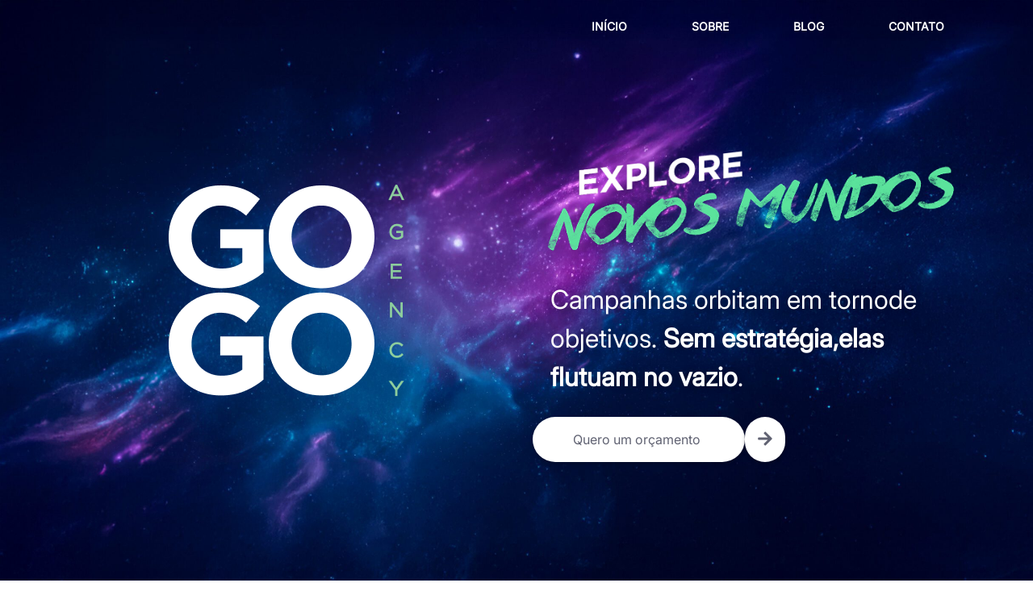

--- FILE ---
content_type: text/html; charset=UTF-8
request_url: https://gogoagency.com.br/?c=g-shock-dw-5900-bb-s-2bbJgPuw
body_size: 26525
content:
<!doctype html>
<html lang="pt-BR">
<head>
	<meta charset="UTF-8">
	<meta name="viewport" content="width=device-width, initial-scale=1">
	<link rel="profile" href="https://gmpg.org/xfn/11">
	<title>GOGO Agency</title>
<meta name='robots' content='max-image-preview:large' />
<link href='https://fonts.gstatic.com' crossorigin rel='preconnect' />
<link rel="alternate" type="application/rss+xml" title="Feed para GOGO Agency &raquo;" href="https://gogoagency.com.br/feed/" />
<link rel="alternate" type="application/rss+xml" title="Feed de comentários para GOGO Agency &raquo;" href="https://gogoagency.com.br/comments/feed/" />
<link rel="alternate" title="oEmbed (JSON)" type="application/json+oembed" href="https://gogoagency.com.br/wp-json/oembed/1.0/embed?url=https%3A%2F%2Fgogoagency.com.br%2F" />
<link rel="alternate" title="oEmbed (XML)" type="text/xml+oembed" href="https://gogoagency.com.br/wp-json/oembed/1.0/embed?url=https%3A%2F%2Fgogoagency.com.br%2F&#038;format=xml" />
<style id='wp-img-auto-sizes-contain-inline-css'>
img:is([sizes=auto i],[sizes^="auto," i]){contain-intrinsic-size:3000px 1500px}
/*# sourceURL=wp-img-auto-sizes-contain-inline-css */
</style>
<style id='wp-emoji-styles-inline-css'>

	img.wp-smiley, img.emoji {
		display: inline !important;
		border: none !important;
		box-shadow: none !important;
		height: 1em !important;
		width: 1em !important;
		margin: 0 0.07em !important;
		vertical-align: -0.1em !important;
		background: none !important;
		padding: 0 !important;
	}
/*# sourceURL=wp-emoji-styles-inline-css */
</style>
<style id='global-styles-inline-css'>
:root{--wp--preset--aspect-ratio--square: 1;--wp--preset--aspect-ratio--4-3: 4/3;--wp--preset--aspect-ratio--3-4: 3/4;--wp--preset--aspect-ratio--3-2: 3/2;--wp--preset--aspect-ratio--2-3: 2/3;--wp--preset--aspect-ratio--16-9: 16/9;--wp--preset--aspect-ratio--9-16: 9/16;--wp--preset--color--black: #000000;--wp--preset--color--cyan-bluish-gray: #abb8c3;--wp--preset--color--white: #ffffff;--wp--preset--color--pale-pink: #f78da7;--wp--preset--color--vivid-red: #cf2e2e;--wp--preset--color--luminous-vivid-orange: #ff6900;--wp--preset--color--luminous-vivid-amber: #fcb900;--wp--preset--color--light-green-cyan: #7bdcb5;--wp--preset--color--vivid-green-cyan: #00d084;--wp--preset--color--pale-cyan-blue: #8ed1fc;--wp--preset--color--vivid-cyan-blue: #0693e3;--wp--preset--color--vivid-purple: #9b51e0;--wp--preset--gradient--vivid-cyan-blue-to-vivid-purple: linear-gradient(135deg,rgb(6,147,227) 0%,rgb(155,81,224) 100%);--wp--preset--gradient--light-green-cyan-to-vivid-green-cyan: linear-gradient(135deg,rgb(122,220,180) 0%,rgb(0,208,130) 100%);--wp--preset--gradient--luminous-vivid-amber-to-luminous-vivid-orange: linear-gradient(135deg,rgb(252,185,0) 0%,rgb(255,105,0) 100%);--wp--preset--gradient--luminous-vivid-orange-to-vivid-red: linear-gradient(135deg,rgb(255,105,0) 0%,rgb(207,46,46) 100%);--wp--preset--gradient--very-light-gray-to-cyan-bluish-gray: linear-gradient(135deg,rgb(238,238,238) 0%,rgb(169,184,195) 100%);--wp--preset--gradient--cool-to-warm-spectrum: linear-gradient(135deg,rgb(74,234,220) 0%,rgb(151,120,209) 20%,rgb(207,42,186) 40%,rgb(238,44,130) 60%,rgb(251,105,98) 80%,rgb(254,248,76) 100%);--wp--preset--gradient--blush-light-purple: linear-gradient(135deg,rgb(255,206,236) 0%,rgb(152,150,240) 100%);--wp--preset--gradient--blush-bordeaux: linear-gradient(135deg,rgb(254,205,165) 0%,rgb(254,45,45) 50%,rgb(107,0,62) 100%);--wp--preset--gradient--luminous-dusk: linear-gradient(135deg,rgb(255,203,112) 0%,rgb(199,81,192) 50%,rgb(65,88,208) 100%);--wp--preset--gradient--pale-ocean: linear-gradient(135deg,rgb(255,245,203) 0%,rgb(182,227,212) 50%,rgb(51,167,181) 100%);--wp--preset--gradient--electric-grass: linear-gradient(135deg,rgb(202,248,128) 0%,rgb(113,206,126) 100%);--wp--preset--gradient--midnight: linear-gradient(135deg,rgb(2,3,129) 0%,rgb(40,116,252) 100%);--wp--preset--font-size--small: 13px;--wp--preset--font-size--medium: 20px;--wp--preset--font-size--large: 36px;--wp--preset--font-size--x-large: 42px;--wp--preset--spacing--20: 0.44rem;--wp--preset--spacing--30: 0.67rem;--wp--preset--spacing--40: 1rem;--wp--preset--spacing--50: 1.5rem;--wp--preset--spacing--60: 2.25rem;--wp--preset--spacing--70: 3.38rem;--wp--preset--spacing--80: 5.06rem;--wp--preset--shadow--natural: 6px 6px 9px rgba(0, 0, 0, 0.2);--wp--preset--shadow--deep: 12px 12px 50px rgba(0, 0, 0, 0.4);--wp--preset--shadow--sharp: 6px 6px 0px rgba(0, 0, 0, 0.2);--wp--preset--shadow--outlined: 6px 6px 0px -3px rgb(255, 255, 255), 6px 6px rgb(0, 0, 0);--wp--preset--shadow--crisp: 6px 6px 0px rgb(0, 0, 0);}:root { --wp--style--global--content-size: 800px;--wp--style--global--wide-size: 1200px; }:where(body) { margin: 0; }.wp-site-blocks > .alignleft { float: left; margin-right: 2em; }.wp-site-blocks > .alignright { float: right; margin-left: 2em; }.wp-site-blocks > .aligncenter { justify-content: center; margin-left: auto; margin-right: auto; }:where(.wp-site-blocks) > * { margin-block-start: 24px; margin-block-end: 0; }:where(.wp-site-blocks) > :first-child { margin-block-start: 0; }:where(.wp-site-blocks) > :last-child { margin-block-end: 0; }:root { --wp--style--block-gap: 24px; }:root :where(.is-layout-flow) > :first-child{margin-block-start: 0;}:root :where(.is-layout-flow) > :last-child{margin-block-end: 0;}:root :where(.is-layout-flow) > *{margin-block-start: 24px;margin-block-end: 0;}:root :where(.is-layout-constrained) > :first-child{margin-block-start: 0;}:root :where(.is-layout-constrained) > :last-child{margin-block-end: 0;}:root :where(.is-layout-constrained) > *{margin-block-start: 24px;margin-block-end: 0;}:root :where(.is-layout-flex){gap: 24px;}:root :where(.is-layout-grid){gap: 24px;}.is-layout-flow > .alignleft{float: left;margin-inline-start: 0;margin-inline-end: 2em;}.is-layout-flow > .alignright{float: right;margin-inline-start: 2em;margin-inline-end: 0;}.is-layout-flow > .aligncenter{margin-left: auto !important;margin-right: auto !important;}.is-layout-constrained > .alignleft{float: left;margin-inline-start: 0;margin-inline-end: 2em;}.is-layout-constrained > .alignright{float: right;margin-inline-start: 2em;margin-inline-end: 0;}.is-layout-constrained > .aligncenter{margin-left: auto !important;margin-right: auto !important;}.is-layout-constrained > :where(:not(.alignleft):not(.alignright):not(.alignfull)){max-width: var(--wp--style--global--content-size);margin-left: auto !important;margin-right: auto !important;}.is-layout-constrained > .alignwide{max-width: var(--wp--style--global--wide-size);}body .is-layout-flex{display: flex;}.is-layout-flex{flex-wrap: wrap;align-items: center;}.is-layout-flex > :is(*, div){margin: 0;}body .is-layout-grid{display: grid;}.is-layout-grid > :is(*, div){margin: 0;}body{padding-top: 0px;padding-right: 0px;padding-bottom: 0px;padding-left: 0px;}a:where(:not(.wp-element-button)){text-decoration: underline;}:root :where(.wp-element-button, .wp-block-button__link){background-color: #32373c;border-width: 0;color: #fff;font-family: inherit;font-size: inherit;font-style: inherit;font-weight: inherit;letter-spacing: inherit;line-height: inherit;padding-top: calc(0.667em + 2px);padding-right: calc(1.333em + 2px);padding-bottom: calc(0.667em + 2px);padding-left: calc(1.333em + 2px);text-decoration: none;text-transform: inherit;}.has-black-color{color: var(--wp--preset--color--black) !important;}.has-cyan-bluish-gray-color{color: var(--wp--preset--color--cyan-bluish-gray) !important;}.has-white-color{color: var(--wp--preset--color--white) !important;}.has-pale-pink-color{color: var(--wp--preset--color--pale-pink) !important;}.has-vivid-red-color{color: var(--wp--preset--color--vivid-red) !important;}.has-luminous-vivid-orange-color{color: var(--wp--preset--color--luminous-vivid-orange) !important;}.has-luminous-vivid-amber-color{color: var(--wp--preset--color--luminous-vivid-amber) !important;}.has-light-green-cyan-color{color: var(--wp--preset--color--light-green-cyan) !important;}.has-vivid-green-cyan-color{color: var(--wp--preset--color--vivid-green-cyan) !important;}.has-pale-cyan-blue-color{color: var(--wp--preset--color--pale-cyan-blue) !important;}.has-vivid-cyan-blue-color{color: var(--wp--preset--color--vivid-cyan-blue) !important;}.has-vivid-purple-color{color: var(--wp--preset--color--vivid-purple) !important;}.has-black-background-color{background-color: var(--wp--preset--color--black) !important;}.has-cyan-bluish-gray-background-color{background-color: var(--wp--preset--color--cyan-bluish-gray) !important;}.has-white-background-color{background-color: var(--wp--preset--color--white) !important;}.has-pale-pink-background-color{background-color: var(--wp--preset--color--pale-pink) !important;}.has-vivid-red-background-color{background-color: var(--wp--preset--color--vivid-red) !important;}.has-luminous-vivid-orange-background-color{background-color: var(--wp--preset--color--luminous-vivid-orange) !important;}.has-luminous-vivid-amber-background-color{background-color: var(--wp--preset--color--luminous-vivid-amber) !important;}.has-light-green-cyan-background-color{background-color: var(--wp--preset--color--light-green-cyan) !important;}.has-vivid-green-cyan-background-color{background-color: var(--wp--preset--color--vivid-green-cyan) !important;}.has-pale-cyan-blue-background-color{background-color: var(--wp--preset--color--pale-cyan-blue) !important;}.has-vivid-cyan-blue-background-color{background-color: var(--wp--preset--color--vivid-cyan-blue) !important;}.has-vivid-purple-background-color{background-color: var(--wp--preset--color--vivid-purple) !important;}.has-black-border-color{border-color: var(--wp--preset--color--black) !important;}.has-cyan-bluish-gray-border-color{border-color: var(--wp--preset--color--cyan-bluish-gray) !important;}.has-white-border-color{border-color: var(--wp--preset--color--white) !important;}.has-pale-pink-border-color{border-color: var(--wp--preset--color--pale-pink) !important;}.has-vivid-red-border-color{border-color: var(--wp--preset--color--vivid-red) !important;}.has-luminous-vivid-orange-border-color{border-color: var(--wp--preset--color--luminous-vivid-orange) !important;}.has-luminous-vivid-amber-border-color{border-color: var(--wp--preset--color--luminous-vivid-amber) !important;}.has-light-green-cyan-border-color{border-color: var(--wp--preset--color--light-green-cyan) !important;}.has-vivid-green-cyan-border-color{border-color: var(--wp--preset--color--vivid-green-cyan) !important;}.has-pale-cyan-blue-border-color{border-color: var(--wp--preset--color--pale-cyan-blue) !important;}.has-vivid-cyan-blue-border-color{border-color: var(--wp--preset--color--vivid-cyan-blue) !important;}.has-vivid-purple-border-color{border-color: var(--wp--preset--color--vivid-purple) !important;}.has-vivid-cyan-blue-to-vivid-purple-gradient-background{background: var(--wp--preset--gradient--vivid-cyan-blue-to-vivid-purple) !important;}.has-light-green-cyan-to-vivid-green-cyan-gradient-background{background: var(--wp--preset--gradient--light-green-cyan-to-vivid-green-cyan) !important;}.has-luminous-vivid-amber-to-luminous-vivid-orange-gradient-background{background: var(--wp--preset--gradient--luminous-vivid-amber-to-luminous-vivid-orange) !important;}.has-luminous-vivid-orange-to-vivid-red-gradient-background{background: var(--wp--preset--gradient--luminous-vivid-orange-to-vivid-red) !important;}.has-very-light-gray-to-cyan-bluish-gray-gradient-background{background: var(--wp--preset--gradient--very-light-gray-to-cyan-bluish-gray) !important;}.has-cool-to-warm-spectrum-gradient-background{background: var(--wp--preset--gradient--cool-to-warm-spectrum) !important;}.has-blush-light-purple-gradient-background{background: var(--wp--preset--gradient--blush-light-purple) !important;}.has-blush-bordeaux-gradient-background{background: var(--wp--preset--gradient--blush-bordeaux) !important;}.has-luminous-dusk-gradient-background{background: var(--wp--preset--gradient--luminous-dusk) !important;}.has-pale-ocean-gradient-background{background: var(--wp--preset--gradient--pale-ocean) !important;}.has-electric-grass-gradient-background{background: var(--wp--preset--gradient--electric-grass) !important;}.has-midnight-gradient-background{background: var(--wp--preset--gradient--midnight) !important;}.has-small-font-size{font-size: var(--wp--preset--font-size--small) !important;}.has-medium-font-size{font-size: var(--wp--preset--font-size--medium) !important;}.has-large-font-size{font-size: var(--wp--preset--font-size--large) !important;}.has-x-large-font-size{font-size: var(--wp--preset--font-size--x-large) !important;}
:root :where(.wp-block-pullquote){font-size: 1.5em;line-height: 1.6;}
/*# sourceURL=global-styles-inline-css */
</style>
<link rel='stylesheet' id='hello-elementor-css' href='https://gogoagency.com.br/wp-content/themes/hello-elementor/assets/css/reset.css?ver=3.4.5' media='all' />
<link rel='stylesheet' id='hello-elementor-theme-style-css' href='https://gogoagency.com.br/wp-content/themes/hello-elementor/assets/css/theme.css?ver=3.4.5' media='all' />
<link rel='stylesheet' id='hello-elementor-header-footer-css' href='https://gogoagency.com.br/wp-content/themes/hello-elementor/assets/css/header-footer.css?ver=3.4.5' media='all' />
<link rel='stylesheet' id='elementor-frontend-css' href='https://gogoagency.com.br/wp-content/plugins/elementor/assets/css/frontend.min.css?ver=3.33.6' media='all' />
<link rel='stylesheet' id='elementor-post-7-css' href='https://gogoagency.com.br/wp-content/uploads/elementor/css/post-7.css?ver=1767784276' media='all' />
<link rel='stylesheet' id='widget-nav-menu-css' href='https://gogoagency.com.br/wp-content/plugins/elementor-pro/assets/css/widget-nav-menu.min.css?ver=3.33.2' media='all' />
<link rel='stylesheet' id='eael-general-css' href='https://gogoagency.com.br/wp-content/plugins/essential-addons-for-elementor-lite/assets/front-end/css/view/general.min.css?ver=6.5.4' media='all' />
<link rel='stylesheet' id='eael-223-css' href='https://gogoagency.com.br/wp-content/uploads/essential-addons-elementor/eael-223.css?ver=1766321490' media='all' />
<link rel='stylesheet' id='widget-heading-css' href='https://gogoagency.com.br/wp-content/plugins/elementor/assets/css/widget-heading.min.css?ver=3.33.6' media='all' />
<link rel='stylesheet' id='widget-image-css' href='https://gogoagency.com.br/wp-content/plugins/elementor/assets/css/widget-image.min.css?ver=3.33.6' media='all' />
<link rel='stylesheet' id='widget-icon-list-css' href='https://gogoagency.com.br/wp-content/plugins/elementor/assets/css/widget-icon-list.min.css?ver=3.33.6' media='all' />
<link rel='stylesheet' id='eael-8-css' href='https://gogoagency.com.br/wp-content/uploads/essential-addons-elementor/eael-8.css?ver=1766321490' media='all' />
<link rel='stylesheet' id='e-motion-fx-css' href='https://gogoagency.com.br/wp-content/plugins/elementor-pro/assets/css/modules/motion-fx.min.css?ver=3.33.2' media='all' />
<link rel='stylesheet' id='widget-loop-common-css' href='https://gogoagency.com.br/wp-content/plugins/elementor-pro/assets/css/widget-loop-common.min.css?ver=3.33.2' media='all' />
<link rel='stylesheet' id='widget-loop-grid-css' href='https://gogoagency.com.br/wp-content/plugins/elementor-pro/assets/css/widget-loop-grid.min.css?ver=3.33.2' media='all' />
<link rel='stylesheet' id='swiper-css' href='https://gogoagency.com.br/wp-content/plugins/elementor/assets/lib/swiper/v8/css/swiper.min.css?ver=8.4.5' media='all' />
<link rel='stylesheet' id='e-swiper-css' href='https://gogoagency.com.br/wp-content/plugins/elementor/assets/css/conditionals/e-swiper.min.css?ver=3.33.6' media='all' />
<link rel='stylesheet' id='widget-nested-carousel-css' href='https://gogoagency.com.br/wp-content/plugins/elementor-pro/assets/css/widget-nested-carousel.min.css?ver=3.33.2' media='all' />
<link rel='stylesheet' id='elementor-post-8-css' href='https://gogoagency.com.br/wp-content/uploads/elementor/css/post-8.css?ver=1767784526' media='all' />
<link rel='stylesheet' id='elementor-post-710-css' href='https://gogoagency.com.br/wp-content/uploads/elementor/css/post-710.css?ver=1767784526' media='all' />
<link rel='stylesheet' id='elementor-post-223-css' href='https://gogoagency.com.br/wp-content/uploads/elementor/css/post-223.css?ver=1767784277' media='all' />
<script src="https://gogoagency.com.br/wp-content/plugins/elementor-pro/assets/js/page-transitions.min.js?ver=3.33.2" id="page-transitions-js"></script>
<script src="https://gogoagency.com.br/wp-includes/js/jquery/jquery.min.js?ver=3.7.1" id="jquery-core-js"></script>
<script src="https://gogoagency.com.br/wp-includes/js/jquery/jquery-migrate.min.js?ver=3.4.1" id="jquery-migrate-js"></script>
<link rel="https://api.w.org/" href="https://gogoagency.com.br/wp-json/" /><link rel="alternate" title="JSON" type="application/json" href="https://gogoagency.com.br/wp-json/wp/v2/pages/8" /><link rel="EditURI" type="application/rsd+xml" title="RSD" href="https://gogoagency.com.br/xmlrpc.php?rsd" />
<meta name="generator" content="WordPress 6.9" />
<link rel="canonical" href="https://gogoagency.com.br/" />
<link rel='shortlink' href='https://gogoagency.com.br/' />
<meta name="generator" content="Elementor 3.33.6; features: e_font_icon_svg, additional_custom_breakpoints; settings: css_print_method-external, google_font-enabled, font_display-swap">
			<style>
				.e-con.e-parent:nth-of-type(n+4):not(.e-lazyloaded):not(.e-no-lazyload),
				.e-con.e-parent:nth-of-type(n+4):not(.e-lazyloaded):not(.e-no-lazyload) * {
					background-image: none !important;
				}
				@media screen and (max-height: 1024px) {
					.e-con.e-parent:nth-of-type(n+3):not(.e-lazyloaded):not(.e-no-lazyload),
					.e-con.e-parent:nth-of-type(n+3):not(.e-lazyloaded):not(.e-no-lazyload) * {
						background-image: none !important;
					}
				}
				@media screen and (max-height: 640px) {
					.e-con.e-parent:nth-of-type(n+2):not(.e-lazyloaded):not(.e-no-lazyload),
					.e-con.e-parent:nth-of-type(n+2):not(.e-lazyloaded):not(.e-no-lazyload) * {
						background-image: none !important;
					}
				}
			</style>
			<link rel="icon" href="https://gogoagency.com.br/wp-content/uploads/2025/07/Camada_1-150x150.png" sizes="32x32" />
<link rel="icon" href="https://gogoagency.com.br/wp-content/uploads/2025/07/Camada_1.png" sizes="192x192" />
<link rel="apple-touch-icon" href="https://gogoagency.com.br/wp-content/uploads/2025/07/Camada_1.png" />
<meta name="msapplication-TileImage" content="https://gogoagency.com.br/wp-content/uploads/2025/07/Camada_1.png" />
		<style id="wp-custom-css">
			.arrow-button a{ 
    min-width: 50px;
}

.page-content figure,
.page-content img,
.type-case figure,
.type-case img{
	min-width: 100%
}

.detalhes-case li{
	flex: auto
}

.case-card,
.case-card-hightlight{
	position: relative;
	overflow: hidden;
}

.case-card-title,
.cases-highlight-title{
	will-change(transform);
	transform: translateY(100px);
}

.case-card:hover .case-card-title,
.case-card-hightlight:hover .cases-highlight-title{
	transform: translateY(0);
	transition: all ease-in-out .6s;
}
.header-cases{}
.cases-single{}
.post-card-img{
	position: relative;
}
/* 
.contact-card-bg:hover{
	will-change: transform;
	transition: all ease-in-out .3s;
}
.contact-card-bg:hover:before{
	transform: translateY(25px);
	transition: all ease-in-out .3s
} */
.contact-card-name{
	background: #e4e4e4;
}

.loop-tags .elementor-post-info__item{
	border: 1px solid #fff;
	    padding: 0.4rem 1rem 0.4rem 1rem;
    border-radius: 20px;
}
.contato-tags .elementor-post-info__item{
	border: 1px solid #fff;
	    padding: .4rem .5rem;
    border-radius: 20px;
}		</style>
		</head>
<body class="home wp-singular page-template-default page page-id-8 wp-custom-logo wp-embed-responsive wp-theme-hello-elementor hello-elementor-default elementor-default elementor-template-full-width elementor-kit-7 elementor-page elementor-page-8">

		<e-page-transition preloader-type="image" preloader-image-url="https://gogoagency.com.br//wp-content/uploads/2025/07/BG-home-GOGO-capybara-02-2.png" class="e-page-transition--entering" exclude="^https\:\/\/gogoagency\.com\.br\/wp\-admin\/">
					</e-page-transition>
		
<a class="skip-link screen-reader-text" href="#content">Ir para o conteúdo</a>

		<header data-elementor-type="header" data-elementor-id="710" class="elementor elementor-710 elementor-location-header" data-elementor-post-type="elementor_library">
			<div data-particle_enable="false" data-particle-mobile-disabled="false" class="elementor-element elementor-element-ea4a11c e-flex e-con-boxed e-con e-parent" data-id="ea4a11c" data-element_type="container" id="999" data-settings="{&quot;background_background&quot;:&quot;classic&quot;,&quot;position&quot;:&quot;absolute&quot;}">
					<div class="e-con-inner">
		<div data-particle_enable="false" data-particle-mobile-disabled="false" class="elementor-element elementor-element-05baf94 e-con-full e-flex e-con e-child" data-id="05baf94" data-element_type="container">
				<div class="elementor-element elementor-element-b7b9d4b elementor-nav-menu--stretch elementor-nav-menu__align-end elementor-nav-menu--dropdown-tablet elementor-nav-menu__text-align-aside elementor-nav-menu--toggle elementor-nav-menu--burger elementor-widget elementor-widget-nav-menu" data-id="b7b9d4b" data-element_type="widget" data-settings="{&quot;full_width&quot;:&quot;stretch&quot;,&quot;layout&quot;:&quot;horizontal&quot;,&quot;submenu_icon&quot;:{&quot;value&quot;:&quot;&lt;svg aria-hidden=\&quot;true\&quot; class=\&quot;e-font-icon-svg e-fas-caret-down\&quot; viewBox=\&quot;0 0 320 512\&quot; xmlns=\&quot;http:\/\/www.w3.org\/2000\/svg\&quot;&gt;&lt;path d=\&quot;M31.3 192h257.3c17.8 0 26.7 21.5 14.1 34.1L174.1 354.8c-7.8 7.8-20.5 7.8-28.3 0L17.2 226.1C4.6 213.5 13.5 192 31.3 192z\&quot;&gt;&lt;\/path&gt;&lt;\/svg&gt;&quot;,&quot;library&quot;:&quot;fa-solid&quot;},&quot;toggle&quot;:&quot;burger&quot;}" data-widget_type="nav-menu.default">
								<nav aria-label="Menu" class="elementor-nav-menu--main elementor-nav-menu__container elementor-nav-menu--layout-horizontal e--pointer-none">
				<ul id="menu-1-b7b9d4b" class="elementor-nav-menu"><li class="menu-item menu-item-type-post_type menu-item-object-page menu-item-home current-menu-item page_item page-item-8 current_page_item menu-item-448"><a href="https://gogoagency.com.br/" aria-current="page" class="elementor-item elementor-item-active">Início</a></li>
<li class="menu-item menu-item-type-post_type menu-item-object-page menu-item-718"><a href="https://gogoagency.com.br/sobre/" class="elementor-item">Sobre</a></li>
<li class="menu-item menu-item-type-post_type menu-item-object-page menu-item-449"><a href="https://gogoagency.com.br/blog/" class="elementor-item">Blog</a></li>
<li class="menu-item menu-item-type-post_type menu-item-object-page menu-item-451"><a href="https://gogoagency.com.br/contato/" class="elementor-item">Contato</a></li>
</ul>			</nav>
					<div class="elementor-menu-toggle" role="button" tabindex="0" aria-label="Alternar menu" aria-expanded="false">
			<svg aria-hidden="true" role="presentation" class="elementor-menu-toggle__icon--open e-font-icon-svg e-eicon-menu-bar" viewBox="0 0 1000 1000" xmlns="http://www.w3.org/2000/svg"><path d="M104 333H896C929 333 958 304 958 271S929 208 896 208H104C71 208 42 237 42 271S71 333 104 333ZM104 583H896C929 583 958 554 958 521S929 458 896 458H104C71 458 42 487 42 521S71 583 104 583ZM104 833H896C929 833 958 804 958 771S929 708 896 708H104C71 708 42 737 42 771S71 833 104 833Z"></path></svg><svg aria-hidden="true" role="presentation" class="elementor-menu-toggle__icon--close e-font-icon-svg e-eicon-close" viewBox="0 0 1000 1000" xmlns="http://www.w3.org/2000/svg"><path d="M742 167L500 408 258 167C246 154 233 150 217 150 196 150 179 158 167 167 154 179 150 196 150 212 150 229 154 242 171 254L408 500 167 742C138 771 138 800 167 829 196 858 225 858 254 829L496 587 738 829C750 842 767 846 783 846 800 846 817 842 829 829 842 817 846 804 846 783 846 767 842 750 829 737L588 500 833 258C863 229 863 200 833 171 804 137 775 137 742 167Z"></path></svg>		</div>
					<nav class="elementor-nav-menu--dropdown elementor-nav-menu__container" aria-hidden="true">
				<ul id="menu-2-b7b9d4b" class="elementor-nav-menu"><li class="menu-item menu-item-type-post_type menu-item-object-page menu-item-home current-menu-item page_item page-item-8 current_page_item menu-item-448"><a href="https://gogoagency.com.br/" aria-current="page" class="elementor-item elementor-item-active" tabindex="-1">Início</a></li>
<li class="menu-item menu-item-type-post_type menu-item-object-page menu-item-718"><a href="https://gogoagency.com.br/sobre/" class="elementor-item" tabindex="-1">Sobre</a></li>
<li class="menu-item menu-item-type-post_type menu-item-object-page menu-item-449"><a href="https://gogoagency.com.br/blog/" class="elementor-item" tabindex="-1">Blog</a></li>
<li class="menu-item menu-item-type-post_type menu-item-object-page menu-item-451"><a href="https://gogoagency.com.br/contato/" class="elementor-item" tabindex="-1">Contato</a></li>
</ul>			</nav>
						</div>
				</div>
					</div>
				</div>
				</header>
				<div data-elementor-type="wp-page" data-elementor-id="8" class="elementor elementor-8" data-elementor-post-type="page">
				<div data-particle_enable="false" data-particle-mobile-disabled="false" class="elementor-element elementor-element-78a4505 e-flex e-con-boxed e-con e-parent" data-id="78a4505" data-element_type="container" data-settings="{&quot;background_background&quot;:&quot;classic&quot;,&quot;background_motion_fx_motion_fx_mouse&quot;:&quot;yes&quot;,&quot;background_motion_fx_mouseTrack_effect&quot;:&quot;yes&quot;,&quot;background_motion_fx_mouseTrack_speed&quot;:{&quot;unit&quot;:&quot;px&quot;,&quot;size&quot;:0.5,&quot;sizes&quot;:[]}}">
					<div class="e-con-inner">
		<div data-particle_enable="false" data-particle-mobile-disabled="false" class="elementor-element elementor-element-c0ee282 e-con-full e-flex e-con e-child" data-id="c0ee282" data-element_type="container">
				<div class="elementor-element elementor-element-4f8415d elementor-widget elementor-widget-image" data-id="4f8415d" data-element_type="widget" data-settings="{&quot;motion_fx_motion_fx_mouse&quot;:&quot;yes&quot;,&quot;motion_fx_mouseTrack_effect&quot;:&quot;yes&quot;,&quot;motion_fx_mouseTrack_direction&quot;:&quot;negative&quot;,&quot;motion_fx_mouseTrack_speed&quot;:{&quot;unit&quot;:&quot;px&quot;,&quot;size&quot;:0.5,&quot;sizes&quot;:[]}}" data-widget_type="image.default">
															<img fetchpriority="high" decoding="async" width="292" height="263" src="https://gogoagency.com.br/wp-content/uploads/2025/07/Layer_1-1.png" class="attachment-full size-full wp-image-13" alt="" />															</div>
				</div>
		<div data-particle_enable="false" data-particle-mobile-disabled="false" class="elementor-element elementor-element-c09ef05 e-con-full e-flex e-con e-child" data-id="c09ef05" data-element_type="container">
				<div class="elementor-element elementor-element-a28ba51 elementor-widget elementor-widget-image" data-id="a28ba51" data-element_type="widget" data-settings="{&quot;motion_fx_motion_fx_mouse&quot;:&quot;yes&quot;,&quot;motion_fx_mouseTrack_effect&quot;:&quot;yes&quot;,&quot;motion_fx_mouseTrack_speed&quot;:{&quot;unit&quot;:&quot;px&quot;,&quot;size&quot;:0.5,&quot;sizes&quot;:[]}}" data-widget_type="image.default">
															<img decoding="async" width="634" height="243" src="https://gogoagency.com.br/wp-content/uploads/2025/07/title-1-1.png" class="attachment-full size-full wp-image-14" alt="" srcset="https://gogoagency.com.br/wp-content/uploads/2025/07/title-1-1.png 634w, https://gogoagency.com.br/wp-content/uploads/2025/07/title-1-1-300x115.png 300w" sizes="(max-width: 634px) 100vw, 634px" />															</div>
				<div class="elementor-element elementor-element-3251875 elementor-widget elementor-widget-text-editor" data-id="3251875" data-element_type="widget" data-widget_type="text-editor.default">
									<p>Campanhas orbitam em torno de objetivos. <strong>Sem estratégia, elas flutuam no vazio</strong>.</p>								</div>
		<div data-particle_enable="false" data-particle-mobile-disabled="false" class="elementor-element elementor-element-a5a5ceb e-con-full e-flex e-con e-child" data-id="a5a5ceb" data-element_type="container">
				<div class="elementor-element elementor-element-d631be5 elementor-widget elementor-widget-eael-creative-button" data-id="d631be5" data-element_type="widget" data-widget_type="eael-creative-button.default">
					        <div class="eael-creative-button-wrapper">

            <a class="eael-creative-button eael-creative-button--default" href="https://gogoagency.com.br/contato/" data-text="Quero um orçamento">
            	    
                <div class="creative-button-inner">

                    
                    <span class="cretive-button-text">Quero um orçamento</span>

                                            <span class="eael-creative-button-icon-right"></span>                                    </div>
	                        </a>
        </div>
        				</div>
				<div class="elementor-element elementor-element-d2840d4 elementor-widget__width-initial arrow-button elementor-widget elementor-widget-eael-creative-button" data-id="d2840d4" data-element_type="widget" data-widget_type="eael-creative-button.default">
					        <div class="eael-creative-button-wrapper">

            <a class="eael-creative-button eael-creative-button--default" href="https://gogoagency.com.br/contato/" data-text="Go!">
            	    
                <div class="creative-button-inner">

                    
                    <span class="cretive-button-text"></span>

                                            <span class="eael-creative-button-icon-right"><svg aria-hidden="true" class="e-font-icon-svg e-fas-arrow-right" viewBox="0 0 448 512" xmlns="http://www.w3.org/2000/svg"><path d="M190.5 66.9l22.2-22.2c9.4-9.4 24.6-9.4 33.9 0L441 239c9.4 9.4 9.4 24.6 0 33.9L246.6 467.3c-9.4 9.4-24.6 9.4-33.9 0l-22.2-22.2c-9.5-9.5-9.3-25 .4-34.3L311.4 296H24c-13.3 0-24-10.7-24-24v-32c0-13.3 10.7-24 24-24h287.4L190.9 101.2c-9.8-9.3-10-24.8-.4-34.3z"></path></svg></span>                                    </div>
	                        </a>
        </div>
        				</div>
				</div>
				</div>
					</div>
				</div>
		<div data-particle_enable="false" data-particle-mobile-disabled="false" class="elementor-element elementor-element-2478b8d e-flex e-con-boxed e-con e-parent" data-id="2478b8d" data-element_type="container" data-settings="{&quot;background_background&quot;:&quot;classic&quot;}">
					<div class="e-con-inner">
		<div data-particle_enable="false" data-particle-mobile-disabled="false" class="elementor-element elementor-element-4f09121 e-con-full e-flex e-con e-child" data-id="4f09121" data-element_type="container">
				<div class="elementor-element elementor-element-1892b4f elementor-widget elementor-widget-heading" data-id="1892b4f" data-element_type="widget" data-widget_type="heading.default">
					<h2 class="elementor-heading-title elementor-size-default">Sobre</h2>				</div>
				</div>
		<div data-particle_enable="false" data-particle-mobile-disabled="false" class="elementor-element elementor-element-02d4795 e-con-full e-flex e-con e-child" data-id="02d4795" data-element_type="container">
				<div class="elementor-element elementor-element-389f1cc elementor-widget__width-initial elementor-widget elementor-widget-text-editor" data-id="389f1cc" data-element_type="widget" data-widget_type="text-editor.default">
									<p>Somos uma agência de comunicação, marketing e publicidade focada no Fator Humano, criando conexões autênticas entre pessoas e marcas. </p><p><strong>Marcas não são prioridade na vida das pessoas, mas a GOGO faz com que sejam relevantes!</strong> </p>								</div>
				</div>
					</div>
				</div>
		<div data-particle_enable="false" data-particle-mobile-disabled="false" class="elementor-element elementor-element-6d18f05 elementor-hidden-desktop elementor-hidden-tablet elementor-hidden-mobile e-flex e-con-boxed e-con e-parent" data-id="6d18f05" data-element_type="container" data-settings="{&quot;background_background&quot;:&quot;classic&quot;}">
					<div class="e-con-inner">
		<div data-particle_enable="false" data-particle-mobile-disabled="false" class="elementor-element elementor-element-74dfcbf e-con-full e-flex e-con e-child" data-id="74dfcbf" data-element_type="container">
				<div class="elementor-element elementor-element-3fa4dce elementor-widget__width-initial elementor-widget elementor-widget-heading" data-id="3fa4dce" data-element_type="widget" data-widget_type="heading.default">
					<h2 class="elementor-heading-title elementor-size-default">projetos &amp; cases</h2>				</div>
				</div>
		<div data-particle_enable="false" data-particle-mobile-disabled="false" class="elementor-element elementor-element-7a3e4cd e-con-full e-flex e-con e-child" data-id="7a3e4cd" data-element_type="container">
				<div class="elementor-element elementor-element-7423402 elementor-widget__width-initial elementor-widget elementor-widget-text-editor" data-id="7423402" data-element_type="widget" data-widget_type="text-editor.default">
									<p>Há 10 anos construindo marcas e campanhas fortes no interior paulista</p>								</div>
				</div>
					</div>
				</div>
		<div data-particle_enable="false" data-particle-mobile-disabled="false" class="elementor-element elementor-element-1b7564a elementor-hidden-desktop elementor-hidden-tablet elementor-hidden-mobile e-flex e-con-boxed e-con e-parent" data-id="1b7564a" data-element_type="container" data-settings="{&quot;background_background&quot;:&quot;classic&quot;}">
					<div class="e-con-inner">
				<div class="elementor-element elementor-element-185e871 elementor-grid-3 elementor-grid-tablet-2 elementor-grid-mobile-1 elementor-widget elementor-widget-loop-grid" data-id="185e871" data-element_type="widget" data-settings="{&quot;template_id&quot;:128,&quot;_skin&quot;:&quot;post&quot;,&quot;columns&quot;:&quot;3&quot;,&quot;columns_tablet&quot;:&quot;2&quot;,&quot;columns_mobile&quot;:&quot;1&quot;,&quot;edit_handle_selector&quot;:&quot;[data-elementor-type=\&quot;loop-item\&quot;]&quot;,&quot;row_gap&quot;:{&quot;unit&quot;:&quot;px&quot;,&quot;size&quot;:&quot;&quot;,&quot;sizes&quot;:[]},&quot;row_gap_tablet&quot;:{&quot;unit&quot;:&quot;px&quot;,&quot;size&quot;:&quot;&quot;,&quot;sizes&quot;:[]},&quot;row_gap_mobile&quot;:{&quot;unit&quot;:&quot;px&quot;,&quot;size&quot;:&quot;&quot;,&quot;sizes&quot;:[]}}" data-widget_type="loop-grid.post">
				<div class="elementor-widget-container">
							<div class="elementor-loop-container elementor-grid" role="list">
		<style id="loop-128">.elementor-widget-container .eael-protected-content-message{font-family:var( --e-global-typography-secondary-font-family ), Sans-serif;font-weight:var( --e-global-typography-secondary-font-weight );text-transform:var( --e-global-typography-secondary-text-transform );}.elementor-widget-container .protected-content-error-msg{font-family:var( --e-global-typography-secondary-font-family ), Sans-serif;font-weight:var( --e-global-typography-secondary-font-weight );text-transform:var( --e-global-typography-secondary-text-transform );}.elementor-128 .elementor-element.elementor-element-9cacc25{--display:flex;--min-height:350px;--border-radius:20px 20px 20px 20px;--padding-top:0rem;--padding-bottom:2rem;--padding-left:0rem;--padding-right:0rem;}.elementor-128 .elementor-element.elementor-element-9cacc25:not(.elementor-motion-effects-element-type-background), .elementor-128 .elementor-element.elementor-element-9cacc25 > .elementor-motion-effects-container > .elementor-motion-effects-layer{background-color:#FFFFFF;}.elementor-widget-theme-post-featured-image .eael-protected-content-message{font-family:var( --e-global-typography-secondary-font-family ), Sans-serif;font-weight:var( --e-global-typography-secondary-font-weight );text-transform:var( --e-global-typography-secondary-text-transform );}.elementor-widget-theme-post-featured-image .protected-content-error-msg{font-family:var( --e-global-typography-secondary-font-family ), Sans-serif;font-weight:var( --e-global-typography-secondary-font-weight );text-transform:var( --e-global-typography-secondary-text-transform );}.elementor-widget-theme-post-featured-image .widget-image-caption{color:var( --e-global-color-text );font-family:var( --e-global-typography-text-font-family ), Sans-serif;font-weight:var( --e-global-typography-text-font-weight );}.elementor-128 .elementor-element.elementor-element-31091bc{width:100%;max-width:100%;}.elementor-128 .elementor-element.elementor-element-31091bc img{height:200px;object-fit:cover;object-position:center center;border-radius:20px 020px 0px 0px;box-shadow:0px 3px 5px 0px rgba(0, 0, 0, 0.2);}.elementor-widget-post-info .eael-protected-content-message{font-family:var( --e-global-typography-secondary-font-family ), Sans-serif;font-weight:var( --e-global-typography-secondary-font-weight );text-transform:var( --e-global-typography-secondary-text-transform );}.elementor-widget-post-info .protected-content-error-msg{font-family:var( --e-global-typography-secondary-font-family ), Sans-serif;font-weight:var( --e-global-typography-secondary-font-weight );text-transform:var( --e-global-typography-secondary-text-transform );}.elementor-widget-post-info .elementor-icon-list-item:not(:last-child):after{border-color:var( --e-global-color-text );}.elementor-widget-post-info .elementor-icon-list-icon i{color:var( --e-global-color-primary );}.elementor-widget-post-info .elementor-icon-list-icon svg{fill:var( --e-global-color-primary );}.elementor-widget-post-info .elementor-icon-list-text, .elementor-widget-post-info .elementor-icon-list-text a{color:var( --e-global-color-secondary );}.elementor-widget-post-info .elementor-icon-list-item{font-family:var( --e-global-typography-text-font-family ), Sans-serif;font-weight:var( --e-global-typography-text-font-weight );}.elementor-128 .elementor-element.elementor-element-a178b5f{margin:-4rem 1rem calc(var(--kit-widget-spacing, 0px) + 0rem) 0rem;padding:0rem 0rem 0rem 0rem;border-style:none;}.elementor-128 .elementor-element.elementor-element-a178b5f.elementor-element{--align-self:flex-end;}.elementor-128 .elementor-element.elementor-element-a178b5f .elementor-icon-list-icon{width:14px;}.elementor-128 .elementor-element.elementor-element-a178b5f .elementor-icon-list-icon i{font-size:14px;}.elementor-128 .elementor-element.elementor-element-a178b5f .elementor-icon-list-icon svg{--e-icon-list-icon-size:14px;}.elementor-128 .elementor-element.elementor-element-a178b5f .elementor-icon-list-item{font-family:"Inter", Sans-serif;font-size:8px;text-transform:uppercase;}.elementor-widget-theme-post-title .eael-protected-content-message{font-family:var( --e-global-typography-secondary-font-family ), Sans-serif;font-weight:var( --e-global-typography-secondary-font-weight );text-transform:var( --e-global-typography-secondary-text-transform );}.elementor-widget-theme-post-title .protected-content-error-msg{font-family:var( --e-global-typography-secondary-font-family ), Sans-serif;font-weight:var( --e-global-typography-secondary-font-weight );text-transform:var( --e-global-typography-secondary-text-transform );}.elementor-widget-theme-post-title .elementor-heading-title{font-family:var( --e-global-typography-primary-font-family ), Sans-serif;font-weight:var( --e-global-typography-primary-font-weight );text-transform:var( --e-global-typography-primary-text-transform );color:var( --e-global-color-primary );}.elementor-128 .elementor-element.elementor-element-205bba2{padding:1rem 1rem 0rem 1.5rem;}.elementor-128 .elementor-element.elementor-element-205bba2 .elementor-heading-title{font-family:"Inter", Sans-serif;font-size:24px;font-weight:900;text-transform:none;-webkit-text-stroke-color:#000;stroke:#000;color:var( --e-global-color-primary );}.elementor-widget-theme-post-excerpt .eael-protected-content-message{font-family:var( --e-global-typography-secondary-font-family ), Sans-serif;font-weight:var( --e-global-typography-secondary-font-weight );text-transform:var( --e-global-typography-secondary-text-transform );}.elementor-widget-theme-post-excerpt .protected-content-error-msg{font-family:var( --e-global-typography-secondary-font-family ), Sans-serif;font-weight:var( --e-global-typography-secondary-font-weight );text-transform:var( --e-global-typography-secondary-text-transform );}.elementor-widget-theme-post-excerpt{font-family:var( --e-global-typography-text-font-family ), Sans-serif;font-weight:var( --e-global-typography-text-font-weight );color:var( --e-global-color-text );}.elementor-128 .elementor-element.elementor-element-6172d73{padding:0rem 1rem 0rem 1.5rem;font-family:"Inter", Sans-serif;font-size:12px;}.elementor-widget-eael-creative-button .eael-protected-content-message{font-family:var( --e-global-typography-secondary-font-family ), Sans-serif;font-weight:var( --e-global-typography-secondary-font-weight );text-transform:var( --e-global-typography-secondary-text-transform );}.elementor-widget-eael-creative-button .protected-content-error-msg{font-family:var( --e-global-typography-secondary-font-family ), Sans-serif;font-weight:var( --e-global-typography-secondary-font-weight );text-transform:var( --e-global-typography-secondary-text-transform );}.elementor-widget-eael-creative-button .eael-creative-button .cretive-button-text{font-family:var( --e-global-typography-primary-font-family ), Sans-serif;font-weight:var( --e-global-typography-primary-font-weight );text-transform:var( --e-global-typography-primary-text-transform );}.elementor-widget-eael-creative-button .eael-creative-button--rayen::before, 
                            .elementor-widget-eael-creative-button .eael-creative-button--winona::after, 
                            .elementor-widget-eael-creative-button .eael-creative-button--tamaya .eael-creative-button--tamaya-secondary span,
                            .elementor-widget-eael-creative-button .eael-creative-button.eael-creative-button--saqui::after{font-family:var( --e-global-typography-primary-font-family ), Sans-serif;font-weight:var( --e-global-typography-primary-font-weight );text-transform:var( --e-global-typography-primary-text-transform );}.elementor-128 .elementor-element.elementor-element-6628242{padding:0rem 1rem 0rem 1.5rem;}.elementor-128 .elementor-element.elementor-element-6628242 .eael-creative-button-icon-left svg, 
                    .elementor-128 .elementor-element.elementor-element-6628242 .eael-creative-button-icon-right svg{rotate:0deg;}.elementor-128 .elementor-element.elementor-element-6628242 .eael-creative-button-icon-left i,
                    .elementor-128 .elementor-element.elementor-element-6628242 .eael-creative-button-icon-right i{rotate:0deg;}.elementor-128 .elementor-element.elementor-element-6628242 .eael-creative-button-icon-right{margin-left:10px;}.elementor-128 .elementor-element.elementor-element-6628242 .eael-creative-button-icon-left{margin-right:10px;}.elementor-128 .elementor-element.elementor-element-6628242 .eael-creative-button--shikoba i{left:10%;}.elementor-128 .elementor-element.elementor-element-6628242 .eael-creative-button .cretive-button-text{font-family:"Inter", Sans-serif;font-size:11px;font-weight:500;}.elementor-128 .elementor-element.elementor-element-6628242 .eael-creative-button i{font-size:15px;color:#ffffff;}.elementor-128 .elementor-element.elementor-element-6628242 .eael-creative-button svg{height:15px;width:15px;fill:#ffffff;}.elementor-128 .elementor-element.elementor-element-6628242 .eael-creative-button{padding:10px 10px 10px 30px;color:#ffffff;background-color:var( --e-global-color-primary );border-radius:50px;box-shadow:0px 3px 5px 0px rgba(0, 0, 0, 0.2);}.elementor-128 .elementor-element.elementor-element-6628242 .eael-creative-button.eael-creative-button--winona::after{padding:10px 10px 10px 30px;color:#ffffff;}.elementor-128 .elementor-element.elementor-element-6628242 .eael-creative-button.eael-creative-button--winona > .creative-button-inner{padding:10px 10px 10px 30px;}.elementor-128 .elementor-element.elementor-element-6628242 .eael-creative-button.eael-creative-button--tamaya::before{padding:10px 10px 10px 30px;color:#ffffff;background-color:var( --e-global-color-primary );}.elementor-128 .elementor-element.elementor-element-6628242 .eael-creative-button.eael-creative-button--rayen::before{padding:10px 10px 10px 30px;background-color:var( --e-global-color-accent );}.elementor-128 .elementor-element.elementor-element-6628242 .eael-creative-button.eael-creative-button--rayen > .creative-button-inner{padding:10px 10px 10px 30px;}.elementor-128 .elementor-element.elementor-element-6628242 .eael-creative-button.eael-creative-button--saqui::after{padding:10px 10px 10px 30px;color:#ffffff;}.elementor-128 .elementor-element.elementor-element-6628242 .eael-creative-button .creative-button-inner svg{fill:#ffffff;}.elementor-128 .elementor-element.elementor-element-6628242 .eael-creative-button.eael-creative-button--tamaya::after{color:#ffffff;background-color:var( --e-global-color-primary );}.elementor-128 .elementor-element.elementor-element-6628242 .eael-creative-button.eael-creative-button--ujarak:hover{background-color:var( --e-global-color-primary );}.elementor-128 .elementor-element.elementor-element-6628242 .eael-creative-button.eael-creative-button--wayra:hover{background-color:var( --e-global-color-primary );}.elementor-128 .elementor-element.elementor-element-6628242 .eael-creative-button.eael-creative-button--rayen:hover{background-color:var( --e-global-color-primary );}.elementor-128 .elementor-element.elementor-element-6628242 .eael-creative-button.eael-creative-button--pipaluk::after{background-color:var( --e-global-color-primary );}.elementor-128 .elementor-element.elementor-element-6628242 .eael-creative-button.eael-creative-button--wave:hover{background-color:var( --e-global-color-primary );}.elementor-128 .elementor-element.elementor-element-6628242 .eael-creative-button.eael-creative-button--aylen::before{background-color:var( --e-global-color-primary );}.elementor-128 .elementor-element.elementor-element-6628242 .eael-creative-button.eael-creative-button--nuka::before{background-color:var( --e-global-color-primary );}.elementor-128 .elementor-element.elementor-element-6628242 .eael-creative-button.eael-creative-button--nuka::after{background-color:var( --e-global-color-primary );}.elementor-128 .elementor-element.elementor-element-6628242 .eael-creative-button.eael-creative-button--antiman::after{background-color:var( --e-global-color-primary );}.elementor-128 .elementor-element.elementor-element-6628242 .eael-creative-button.eael-creative-button--quidel::after{background-color:var( --e-global-color-primary );}.elementor-128 .elementor-element.elementor-element-6628242 .eael-creative-button::before{border-radius:50px;}.elementor-128 .elementor-element.elementor-element-6628242 .eael-creative-button::after{border-radius:50px;}.elementor-128 .elementor-element.elementor-element-6628242 .eael-creative-button:hover i{color:#ffffff;}.elementor-128 .elementor-element.elementor-element-6628242 .eael-creative-button:hover .creative-button-inner svg{fill:#ffffff;}.elementor-128 .elementor-element.elementor-element-6628242 .eael-creative-button:hover{color:#ffffff;background-color:var( --e-global-color-accent );}.elementor-128 .elementor-element.elementor-element-6628242 .eael-creative-button:hover svg{fill:#ffffff;}.elementor-128 .elementor-element.elementor-element-6628242 .eael-creative-button.eael-creative-button--ujarak::before{background-color:var( --e-global-color-accent );}.elementor-128 .elementor-element.elementor-element-6628242 .eael-creative-button.eael-creative-button--wayra:hover::before{background-color:var( --e-global-color-accent );}.elementor-128 .elementor-element.elementor-element-6628242 .eael-creative-button.eael-creative-button--tamaya:hover{background-color:var( --e-global-color-accent );}.elementor-128 .elementor-element.elementor-element-6628242 .eael-creative-button.eael-creative-button--wave::before{background-color:var( --e-global-color-accent );}.elementor-128 .elementor-element.elementor-element-6628242 .eael-creative-button.eael-creative-button--wave:hover::before{background-color:var( --e-global-color-accent );}.elementor-128 .elementor-element.elementor-element-6628242 .eael-creative-button.eael-creative-button--aylen::after{background-color:var( --e-global-color-accent );}.elementor-128 .elementor-element.elementor-element-6628242 .eael-creative-button.eael-creative-button--saqui:hover{color:var( --e-global-color-accent );}.elementor-128 .elementor-element.elementor-element-6628242 .eael-creative-button.eael-creative-button--nuka:hover::after{background-color:var( --e-global-color-accent );}.elementor-128 .elementor-element.elementor-element-6628242 .eael-creative-button.eael-creative-button--quidel:hover::after{background-color:var( --e-global-color-accent );}@media(max-width:767px){.elementor-128 .elementor-element.elementor-element-205bba2 .elementor-heading-title{font-weight:900;}.elementor-128 .elementor-element.elementor-element-6628242 .eael-creative-button .cretive-button-text{font-weight:500;}}</style>		<div data-elementor-type="loop-item" data-elementor-id="128" class="elementor elementor-128 e-loop-item e-loop-item-121 post-121 case type-case status-publish has-post-thumbnail hentry category-categoria-exemplo" data-elementor-post-type="elementor_library" data-custom-edit-handle="1">
			<div data-particle_enable="false" data-particle-mobile-disabled="false" class="elementor-element elementor-element-9cacc25 e-flex e-con-boxed e-con e-parent" data-id="9cacc25" data-element_type="container" data-settings="{&quot;background_background&quot;:&quot;classic&quot;}">
					<div class="e-con-inner">
				<div class="elementor-element elementor-element-31091bc elementor-widget__width-inherit post-card-img elementor-widget elementor-widget-theme-post-featured-image elementor-widget-image" data-id="31091bc" data-element_type="widget" data-widget_type="theme-post-featured-image.default">
																<a href="https://gogoagency.com.br/case/case-6/">
							<img decoding="async" width="768" height="478" src="https://gogoagency.com.br/wp-content/uploads/2025/08/Group-768x478.png" class="attachment-medium_large size-medium_large wp-image-440" alt="" srcset="https://gogoagency.com.br/wp-content/uploads/2025/08/Group-768x478.png 768w, https://gogoagency.com.br/wp-content/uploads/2025/08/Group-300x187.png 300w, https://gogoagency.com.br/wp-content/uploads/2025/08/Group-1024x638.png 1024w, https://gogoagency.com.br/wp-content/uploads/2025/08/Group.png 1440w" sizes="(max-width: 768px) 100vw, 768px" />								</a>
															</div>
				<div class="elementor-element elementor-element-a178b5f loop-tags elementor-align-right elementor-widget elementor-widget-post-info" data-id="a178b5f" data-element_type="widget" data-widget_type="post-info.default">
							<ul class="elementor-inline-items elementor-icon-list-items elementor-post-info">
								<li class="elementor-icon-list-item elementor-repeater-item-2964996 elementor-inline-item">
													<span class="elementor-icon-list-text elementor-post-info__item elementor-post-info__item--type-custom">
										Categoria exemplo					</span>
								</li>
				</ul>
						</div>
				<div class="elementor-element elementor-element-205bba2 elementor-widget elementor-widget-theme-post-title elementor-page-title elementor-widget-heading" data-id="205bba2" data-element_type="widget" data-widget_type="theme-post-title.default">
					<h3 class="elementor-heading-title elementor-size-default"><a href="https://gogoagency.com.br/case/case-6/">Case 6</a></h3>				</div>
				<div class="elementor-element elementor-element-6172d73 elementor-widget elementor-widget-theme-post-excerpt" data-id="6172d73" data-element_type="widget" data-widget_type="theme-post-excerpt.default">
					<p>It is a long established fact that a reader will be distracted by the readable content of a page when looking at its layout. The				</div>
				<div class="elementor-element elementor-element-6628242 elementor-widget elementor-widget-eael-creative-button" data-id="6628242" data-element_type="widget" data-widget_type="eael-creative-button.default">
					        <div class="eael-creative-button-wrapper">

            <a class="eael-creative-button eael-creative-button--shikoba" href="https://gogoagency.com.br/case/case-6/" data-text="Go!">
            	    
                <div class="creative-button-inner">

                    
                    <span class="cretive-button-text">Abrir projeto</span>

                                            <span class="eael-creative-button-icon-right"><svg aria-hidden="true" class="e-font-icon-svg e-fas-arrow-right" viewBox="0 0 448 512" xmlns="http://www.w3.org/2000/svg"><path d="M190.5 66.9l22.2-22.2c9.4-9.4 24.6-9.4 33.9 0L441 239c9.4 9.4 9.4 24.6 0 33.9L246.6 467.3c-9.4 9.4-24.6 9.4-33.9 0l-22.2-22.2c-9.5-9.5-9.3-25 .4-34.3L311.4 296H24c-13.3 0-24-10.7-24-24v-32c0-13.3 10.7-24 24-24h287.4L190.9 101.2c-9.8-9.3-10-24.8-.4-34.3z"></path></svg></span>                                    </div>
	                        </a>
        </div>
        				</div>
					</div>
				</div>
				</div>
				<div data-elementor-type="loop-item" data-elementor-id="128" class="elementor elementor-128 e-loop-item e-loop-item-120 post-120 case type-case status-publish has-post-thumbnail hentry category-sem-categoria" data-elementor-post-type="elementor_library" data-custom-edit-handle="1">
			<div data-particle_enable="false" data-particle-mobile-disabled="false" class="elementor-element elementor-element-9cacc25 e-flex e-con-boxed e-con e-parent" data-id="9cacc25" data-element_type="container" data-settings="{&quot;background_background&quot;:&quot;classic&quot;}">
					<div class="e-con-inner">
				<div class="elementor-element elementor-element-31091bc elementor-widget__width-inherit post-card-img elementor-widget elementor-widget-theme-post-featured-image elementor-widget-image" data-id="31091bc" data-element_type="widget" data-widget_type="theme-post-featured-image.default">
																<a href="https://gogoagency.com.br/case/case-5/">
							<img loading="lazy" decoding="async" width="465" height="317" src="https://gogoagency.com.br/wp-content/uploads/2025/07/ARTE-9-e1752422122660.png" class="attachment-medium_large size-medium_large wp-image-115" alt="" srcset="https://gogoagency.com.br/wp-content/uploads/2025/07/ARTE-9-e1752422122660.png 465w, https://gogoagency.com.br/wp-content/uploads/2025/07/ARTE-9-e1752422122660-300x205.png 300w" sizes="(max-width: 465px) 100vw, 465px" />								</a>
															</div>
				<div class="elementor-element elementor-element-a178b5f loop-tags elementor-align-right elementor-widget elementor-widget-post-info" data-id="a178b5f" data-element_type="widget" data-widget_type="post-info.default">
							<ul class="elementor-inline-items elementor-icon-list-items elementor-post-info">
								<li class="elementor-icon-list-item elementor-repeater-item-2964996 elementor-inline-item">
													<span class="elementor-icon-list-text elementor-post-info__item elementor-post-info__item--type-custom">
										Sem categoria					</span>
								</li>
				</ul>
						</div>
				<div class="elementor-element elementor-element-205bba2 elementor-widget elementor-widget-theme-post-title elementor-page-title elementor-widget-heading" data-id="205bba2" data-element_type="widget" data-widget_type="theme-post-title.default">
					<h3 class="elementor-heading-title elementor-size-default"><a href="https://gogoagency.com.br/case/case-5/">Case 5</a></h3>				</div>
				<div class="elementor-element elementor-element-6172d73 elementor-widget elementor-widget-theme-post-excerpt" data-id="6172d73" data-element_type="widget" data-widget_type="theme-post-excerpt.default">
					<p>Sobre o projeto It is a long established fact that a reader will be distracted by the readable content of a page when looking at				</div>
				<div class="elementor-element elementor-element-6628242 elementor-widget elementor-widget-eael-creative-button" data-id="6628242" data-element_type="widget" data-widget_type="eael-creative-button.default">
					        <div class="eael-creative-button-wrapper">

            <a class="eael-creative-button eael-creative-button--shikoba" href="https://gogoagency.com.br/case/case-5/" data-text="Go!">
            	    
                <div class="creative-button-inner">

                    
                    <span class="cretive-button-text">Abrir projeto</span>

                                            <span class="eael-creative-button-icon-right"><svg aria-hidden="true" class="e-font-icon-svg e-fas-arrow-right" viewBox="0 0 448 512" xmlns="http://www.w3.org/2000/svg"><path d="M190.5 66.9l22.2-22.2c9.4-9.4 24.6-9.4 33.9 0L441 239c9.4 9.4 9.4 24.6 0 33.9L246.6 467.3c-9.4 9.4-24.6 9.4-33.9 0l-22.2-22.2c-9.5-9.5-9.3-25 .4-34.3L311.4 296H24c-13.3 0-24-10.7-24-24v-32c0-13.3 10.7-24 24-24h287.4L190.9 101.2c-9.8-9.3-10-24.8-.4-34.3z"></path></svg></span>                                    </div>
	                        </a>
        </div>
        				</div>
					</div>
				</div>
				</div>
				<div data-elementor-type="loop-item" data-elementor-id="128" class="elementor elementor-128 e-loop-item e-loop-item-119 post-119 case type-case status-publish has-post-thumbnail hentry category-sem-categoria" data-elementor-post-type="elementor_library" data-custom-edit-handle="1">
			<div data-particle_enable="false" data-particle-mobile-disabled="false" class="elementor-element elementor-element-9cacc25 e-flex e-con-boxed e-con e-parent" data-id="9cacc25" data-element_type="container" data-settings="{&quot;background_background&quot;:&quot;classic&quot;}">
					<div class="e-con-inner">
				<div class="elementor-element elementor-element-31091bc elementor-widget__width-inherit post-card-img elementor-widget elementor-widget-theme-post-featured-image elementor-widget-image" data-id="31091bc" data-element_type="widget" data-widget_type="theme-post-featured-image.default">
																<a href="https://gogoagency.com.br/case/case-4/">
							<img loading="lazy" decoding="async" width="465" height="317" src="https://gogoagency.com.br/wp-content/uploads/2025/07/ARTE-9-e1752422122660.png" class="attachment-medium_large size-medium_large wp-image-115" alt="" srcset="https://gogoagency.com.br/wp-content/uploads/2025/07/ARTE-9-e1752422122660.png 465w, https://gogoagency.com.br/wp-content/uploads/2025/07/ARTE-9-e1752422122660-300x205.png 300w" sizes="(max-width: 465px) 100vw, 465px" />								</a>
															</div>
				<div class="elementor-element elementor-element-a178b5f loop-tags elementor-align-right elementor-widget elementor-widget-post-info" data-id="a178b5f" data-element_type="widget" data-widget_type="post-info.default">
							<ul class="elementor-inline-items elementor-icon-list-items elementor-post-info">
								<li class="elementor-icon-list-item elementor-repeater-item-2964996 elementor-inline-item">
													<span class="elementor-icon-list-text elementor-post-info__item elementor-post-info__item--type-custom">
										Sem categoria					</span>
								</li>
				</ul>
						</div>
				<div class="elementor-element elementor-element-205bba2 elementor-widget elementor-widget-theme-post-title elementor-page-title elementor-widget-heading" data-id="205bba2" data-element_type="widget" data-widget_type="theme-post-title.default">
					<h3 class="elementor-heading-title elementor-size-default"><a href="https://gogoagency.com.br/case/case-4/">Case 4</a></h3>				</div>
				<div class="elementor-element elementor-element-6172d73 elementor-widget elementor-widget-theme-post-excerpt" data-id="6172d73" data-element_type="widget" data-widget_type="theme-post-excerpt.default">
					<p>It is a long established fact that a reader will be distracted by the readable content of a page when looking at its layout. The				</div>
				<div class="elementor-element elementor-element-6628242 elementor-widget elementor-widget-eael-creative-button" data-id="6628242" data-element_type="widget" data-widget_type="eael-creative-button.default">
					        <div class="eael-creative-button-wrapper">

            <a class="eael-creative-button eael-creative-button--shikoba" href="https://gogoagency.com.br/case/case-4/" data-text="Go!">
            	    
                <div class="creative-button-inner">

                    
                    <span class="cretive-button-text">Abrir projeto</span>

                                            <span class="eael-creative-button-icon-right"><svg aria-hidden="true" class="e-font-icon-svg e-fas-arrow-right" viewBox="0 0 448 512" xmlns="http://www.w3.org/2000/svg"><path d="M190.5 66.9l22.2-22.2c9.4-9.4 24.6-9.4 33.9 0L441 239c9.4 9.4 9.4 24.6 0 33.9L246.6 467.3c-9.4 9.4-24.6 9.4-33.9 0l-22.2-22.2c-9.5-9.5-9.3-25 .4-34.3L311.4 296H24c-13.3 0-24-10.7-24-24v-32c0-13.3 10.7-24 24-24h287.4L190.9 101.2c-9.8-9.3-10-24.8-.4-34.3z"></path></svg></span>                                    </div>
	                        </a>
        </div>
        				</div>
					</div>
				</div>
				</div>
				</div>
		
						</div>
				</div>
				<div class="elementor-element elementor-element-d9977c4 elementor-widget elementor-widget-eael-creative-button" data-id="d9977c4" data-element_type="widget" data-widget_type="eael-creative-button.default">
					        <div class="eael-creative-button-wrapper">

            <a class="eael-creative-button eael-creative-button--default" href="https://gogoagency.com.br/cases-e-projetos/" data-text="Go!">
            	    
                <div class="creative-button-inner">

                                            <span class="eael-creative-button-icon-left"></span>                    
                    <span class="cretive-button-text">Conheça todos os projetos</span>

                                    </div>
	                        </a>
        </div>
        				</div>
					</div>
				</div>
		<div data-particle_enable="false" data-particle-mobile-disabled="false" class="elementor-element elementor-element-6ef243b e-flex e-con-boxed e-con e-parent" data-id="6ef243b" data-element_type="container">
					<div class="e-con-inner">
		<div data-particle_enable="false" data-particle-mobile-disabled="false" class="elementor-element elementor-element-29f4a4f e-con-full e-flex e-con e-child" data-id="29f4a4f" data-element_type="container">
				<div class="elementor-element elementor-element-1f72b8b elementor-widget elementor-widget-heading" data-id="1f72b8b" data-element_type="widget" data-widget_type="heading.default">
					<h2 class="elementor-heading-title elementor-size-default">Clientes</h2>				</div>
				</div>
		<div data-particle_enable="false" data-particle-mobile-disabled="false" class="elementor-element elementor-element-fa49259 e-con-full e-flex e-con e-child" data-id="fa49259" data-element_type="container">
				<div class="elementor-element elementor-element-4ef0f75 elementor-widget elementor-widget-text-editor" data-id="4ef0f75" data-element_type="widget" data-widget_type="text-editor.default">
									<p>Alguns clientes <br />atendidos</p>								</div>
				</div>
					</div>
				</div>
		<div data-particle_enable="false" data-particle-mobile-disabled="false" class="elementor-element elementor-element-274f547 e-flex e-con-boxed e-con e-parent" data-id="274f547" data-element_type="container">
					<div class="e-con-inner">
				<div class="elementor-element elementor-element-bce0773 elementor-widget elementor-widget-n-carousel" data-id="bce0773" data-element_type="widget" data-settings="{&quot;carousel_items&quot;:[{&quot;slide_title&quot;:&quot;Santa Angela&quot;,&quot;_id&quot;:&quot;f46d5d0&quot;},{&quot;slide_title&quot;:&quot;Slide #2&quot;,&quot;_id&quot;:&quot;c758172&quot;},{&quot;slide_title&quot;:&quot;Slide #3&quot;,&quot;_id&quot;:&quot;091ab47&quot;},{&quot;_id&quot;:&quot;14441f2&quot;,&quot;slide_title&quot;:&quot;Slide #4&quot;},{&quot;_id&quot;:&quot;96aca29&quot;,&quot;slide_title&quot;:&quot;Slide #5&quot;},{&quot;slide_title&quot;:&quot;Slide #5&quot;,&quot;_id&quot;:&quot;a0fcce7&quot;},{&quot;slide_title&quot;:&quot;Slide #5&quot;,&quot;_id&quot;:&quot;2b490f2&quot;},{&quot;slide_title&quot;:&quot;Slide #5&quot;,&quot;_id&quot;:&quot;b6727db&quot;},{&quot;slide_title&quot;:&quot;Slide #5&quot;,&quot;_id&quot;:&quot;99ac54d&quot;},{&quot;slide_title&quot;:&quot;Slide #5&quot;,&quot;_id&quot;:&quot;2612d8f&quot;},{&quot;slide_title&quot;:&quot;Slide #5&quot;,&quot;_id&quot;:&quot;8f767ab&quot;},{&quot;slide_title&quot;:&quot;Slide #5&quot;,&quot;_id&quot;:&quot;b09cd69&quot;},{&quot;slide_title&quot;:&quot;Slide #5&quot;,&quot;_id&quot;:&quot;bca0fe5&quot;},{&quot;slide_title&quot;:&quot;Slide #5&quot;,&quot;_id&quot;:&quot;9d8d8b2&quot;},{&quot;slide_title&quot;:&quot;Slide #5&quot;,&quot;_id&quot;:&quot;0f2e2e1&quot;},{&quot;slide_title&quot;:&quot;Slide #5&quot;,&quot;_id&quot;:&quot;2349d45&quot;},{&quot;slide_title&quot;:&quot;Slide #5&quot;,&quot;_id&quot;:&quot;7d92e56&quot;},{&quot;slide_title&quot;:&quot;Slide #5&quot;,&quot;_id&quot;:&quot;0b27adf&quot;},{&quot;slide_title&quot;:&quot;Slide #5&quot;,&quot;_id&quot;:&quot;e604925&quot;},{&quot;slide_title&quot;:&quot;Slide #5&quot;,&quot;_id&quot;:&quot;bab65c9&quot;},{&quot;slide_title&quot;:&quot;Slide #5&quot;,&quot;_id&quot;:&quot;d85cd14&quot;},{&quot;slide_title&quot;:&quot;Slide #5&quot;,&quot;_id&quot;:&quot;0306a24&quot;},{&quot;slide_title&quot;:&quot;Slide #5&quot;,&quot;_id&quot;:&quot;764418d&quot;},{&quot;slide_title&quot;:&quot;Slide #5&quot;,&quot;_id&quot;:&quot;7eb7075&quot;}],&quot;slides_to_show&quot;:&quot;5&quot;,&quot;slides_to_scroll&quot;:&quot;1&quot;,&quot;autoplay_speed&quot;:2000,&quot;slides_to_show_mobile&quot;:&quot;3&quot;,&quot;slides_to_scroll_mobile&quot;:&quot;3&quot;,&quot;slides_to_show_tablet&quot;:&quot;2&quot;,&quot;autoplay&quot;:&quot;yes&quot;,&quot;infinite&quot;:&quot;yes&quot;,&quot;speed&quot;:500,&quot;offset_sides&quot;:&quot;none&quot;,&quot;image_spacing_custom&quot;:{&quot;unit&quot;:&quot;px&quot;,&quot;size&quot;:10,&quot;sizes&quot;:[]},&quot;image_spacing_custom_tablet&quot;:{&quot;unit&quot;:&quot;px&quot;,&quot;size&quot;:&quot;&quot;,&quot;sizes&quot;:[]},&quot;image_spacing_custom_mobile&quot;:{&quot;unit&quot;:&quot;px&quot;,&quot;size&quot;:&quot;&quot;,&quot;sizes&quot;:[]}}" data-widget_type="nested-carousel.default">
							<div class="e-n-carousel swiper" role="region" aria-roledescription="carousel" aria-label="Carrossel" dir="ltr">
			<div class="swiper-wrapper" aria-live="off">
										<div class="swiper-slide" data-slide="1" role="group" aria-roledescription="slide" aria-label="1 de 24">
							<div data-particle_enable="false" data-particle-mobile-disabled="false" class="elementor-element elementor-element-c70a1be e-flex e-con-boxed e-con e-child" data-id="c70a1be" data-element_type="container">
					<div class="e-con-inner">
		<div data-particle_enable="false" data-particle-mobile-disabled="false" class="elementor-element elementor-element-0b8126f e-con-full e-flex e-con e-child" data-id="0b8126f" data-element_type="container">
				<div class="elementor-element elementor-element-e8b949d elementor-widget elementor-widget-image" data-id="e8b949d" data-element_type="widget" data-widget_type="image.default">
															<img loading="lazy" decoding="async" width="179" height="78" src="https://gogoagency.com.br/wp-content/uploads/2025/07/SANTA-ANGELA-1.png" class="attachment-large size-large wp-image-64" alt="" />															</div>
				</div>
					</div>
				</div>
								</div>
											<div class="swiper-slide" data-slide="2" role="group" aria-roledescription="slide" aria-label="2 de 24">
							<div data-particle_enable="false" data-particle-mobile-disabled="false" class="elementor-element elementor-element-b7ea359 e-flex e-con-boxed e-con e-child" data-id="b7ea359" data-element_type="container">
					<div class="e-con-inner">
		<div data-particle_enable="false" data-particle-mobile-disabled="false" class="elementor-element elementor-element-201335c e-con-full e-flex e-con e-child" data-id="201335c" data-element_type="container">
				<div class="elementor-element elementor-element-4bfbb6d elementor-widget elementor-widget-image" data-id="4bfbb6d" data-element_type="widget" data-widget_type="image.default">
															<img loading="lazy" decoding="async" width="211" height="68" src="https://gogoagency.com.br/wp-content/uploads/2025/07/LOGO-DOIS-CUNHADOS-1-1.png" class="attachment-large size-large wp-image-75" alt="" />															</div>
				</div>
					</div>
				</div>
								</div>
											<div class="swiper-slide" data-slide="3" role="group" aria-roledescription="slide" aria-label="3 de 24">
							<div data-particle_enable="false" data-particle-mobile-disabled="false" class="elementor-element elementor-element-1785acc e-flex e-con-boxed e-con e-child" data-id="1785acc" data-element_type="container">
					<div class="e-con-inner">
		<div data-particle_enable="false" data-particle-mobile-disabled="false" class="elementor-element elementor-element-5b41110 e-con-full e-flex e-con e-child" data-id="5b41110" data-element_type="container">
				<div class="elementor-element elementor-element-5ee8479 elementor-widget elementor-widget-image" data-id="5ee8479" data-element_type="widget" data-widget_type="image.default">
															<img loading="lazy" decoding="async" width="188" height="96" src="https://gogoagency.com.br/wp-content/uploads/2025/07/MPP-1.png" class="attachment-large size-large wp-image-63" alt="" />															</div>
				</div>
					</div>
				</div>
								</div>
											<div class="swiper-slide" data-slide="4" role="group" aria-roledescription="slide" aria-label="4 de 24">
							<div data-particle_enable="false" data-particle-mobile-disabled="false" class="elementor-element elementor-element-d607066 e-flex e-con-boxed e-con e-child" data-id="d607066" data-element_type="container">
					<div class="e-con-inner">
		<div data-particle_enable="false" data-particle-mobile-disabled="false" class="elementor-element elementor-element-ff4105c e-con-full e-flex e-con e-child" data-id="ff4105c" data-element_type="container">
				<div class="elementor-element elementor-element-f3e1c02 elementor-widget elementor-widget-image" data-id="f3e1c02" data-element_type="widget" data-widget_type="image.default">
															<img loading="lazy" decoding="async" width="212" height="134" src="https://gogoagency.com.br/wp-content/uploads/2025/07/LOGO-SP-1.png" class="attachment-large size-large wp-image-80" alt="" />															</div>
				</div>
					</div>
				</div>
								</div>
											<div class="swiper-slide" data-slide="5" role="group" aria-roledescription="slide" aria-label="5 de 24">
							<div data-particle_enable="false" data-particle-mobile-disabled="false" class="elementor-element elementor-element-53ef539 e-flex e-con-boxed e-con e-child" data-id="53ef539" data-element_type="container">
					<div class="e-con-inner">
		<div data-particle_enable="false" data-particle-mobile-disabled="false" class="elementor-element elementor-element-0765c80 e-con-full e-flex e-con e-child" data-id="0765c80" data-element_type="container">
				<div class="elementor-element elementor-element-fc6f14d elementor-widget elementor-widget-image" data-id="fc6f14d" data-element_type="widget" data-widget_type="image.default">
															<img loading="lazy" decoding="async" width="246" height="88" src="https://gogoagency.com.br/wp-content/uploads/2025/07/LOGO-UNHCR-2.png" class="attachment-large size-large wp-image-81" alt="" />															</div>
				</div>
					</div>
				</div>
								</div>
											<div class="swiper-slide" data-slide="6" role="group" aria-roledescription="slide" aria-label="6 de 24">
							<div data-particle_enable="false" data-particle-mobile-disabled="false" class="elementor-element elementor-element-d16de62 e-flex e-con-boxed e-con e-child" data-id="d16de62" data-element_type="container">
					<div class="e-con-inner">
		<div data-particle_enable="false" data-particle-mobile-disabled="false" class="elementor-element elementor-element-4d6643f e-con-full e-flex e-con e-child" data-id="4d6643f" data-element_type="container">
				<div class="elementor-element elementor-element-44aee5b elementor-widget elementor-widget-image" data-id="44aee5b" data-element_type="widget" data-widget_type="image.default">
															<img loading="lazy" decoding="async" width="242" height="102" src="https://gogoagency.com.br/wp-content/uploads/2025/07/LOGO-SAINT-1.png" class="attachment-large size-large wp-image-79" alt="" />															</div>
				</div>
					</div>
				</div>
								</div>
											<div class="swiper-slide" data-slide="7" role="group" aria-roledescription="slide" aria-label="7 de 24">
							<div data-particle_enable="false" data-particle-mobile-disabled="false" class="elementor-element elementor-element-2887549 e-flex e-con-boxed e-con e-child" data-id="2887549" data-element_type="container">
					<div class="e-con-inner">
		<div data-particle_enable="false" data-particle-mobile-disabled="false" class="elementor-element elementor-element-290e249 e-con-full e-flex e-con e-child" data-id="290e249" data-element_type="container">
				<div class="elementor-element elementor-element-41ff2c8 elementor-widget elementor-widget-image" data-id="41ff2c8" data-element_type="widget" data-widget_type="image.default">
															<img loading="lazy" decoding="async" width="217" height="50" src="https://gogoagency.com.br/wp-content/uploads/2025/07/ME-LINDA.png" class="attachment-large size-large wp-image-86" alt="" />															</div>
				</div>
					</div>
				</div>
								</div>
											<div class="swiper-slide" data-slide="8" role="group" aria-roledescription="slide" aria-label="8 de 24">
							<div data-particle_enable="false" data-particle-mobile-disabled="false" class="elementor-element elementor-element-85c3ecd e-flex e-con-boxed e-con e-child" data-id="85c3ecd" data-element_type="container">
					<div class="e-con-inner">
		<div data-particle_enable="false" data-particle-mobile-disabled="false" class="elementor-element elementor-element-00f59bb e-con-full e-flex e-con e-child" data-id="00f59bb" data-element_type="container">
				<div class="elementor-element elementor-element-f359c4e elementor-widget elementor-widget-image" data-id="f359c4e" data-element_type="widget" data-widget_type="image.default">
															<img loading="lazy" decoding="async" width="174" height="72" src="https://gogoagency.com.br/wp-content/uploads/2025/07/LOGO-JBS.png" class="attachment-large size-large wp-image-77" alt="" />															</div>
				</div>
					</div>
				</div>
								</div>
											<div class="swiper-slide" data-slide="9" role="group" aria-roledescription="slide" aria-label="9 de 24">
							<div data-particle_enable="false" data-particle-mobile-disabled="false" class="elementor-element elementor-element-f00a0b9 e-flex e-con-boxed e-con e-child" data-id="f00a0b9" data-element_type="container">
					<div class="e-con-inner">
		<div data-particle_enable="false" data-particle-mobile-disabled="false" class="elementor-element elementor-element-a9944bf e-con-full e-flex e-con e-child" data-id="a9944bf" data-element_type="container">
				<div class="elementor-element elementor-element-f7f52f5 elementor-widget elementor-widget-image" data-id="f7f52f5" data-element_type="widget" data-widget_type="image.default">
															<img loading="lazy" decoding="async" width="174" height="58" src="https://gogoagency.com.br/wp-content/uploads/2025/07/LOGO-CELITE-1.png" class="attachment-large size-large wp-image-74" alt="" />															</div>
				</div>
					</div>
				</div>
								</div>
											<div class="swiper-slide" data-slide="10" role="group" aria-roledescription="slide" aria-label="10 de 24">
							<div data-particle_enable="false" data-particle-mobile-disabled="false" class="elementor-element elementor-element-c431613 e-flex e-con-boxed e-con e-child" data-id="c431613" data-element_type="container">
					<div class="e-con-inner">
		<div data-particle_enable="false" data-particle-mobile-disabled="false" class="elementor-element elementor-element-7dc2578 e-con-full e-flex e-con e-child" data-id="7dc2578" data-element_type="container">
				<div class="elementor-element elementor-element-e3fc8ab elementor-widget elementor-widget-image" data-id="e3fc8ab" data-element_type="widget" data-widget_type="image.default">
															<img loading="lazy" decoding="async" width="187" height="66" src="https://gogoagency.com.br/wp-content/uploads/2025/07/LOGO-INCEPA-1.png" class="attachment-large size-large wp-image-76" alt="" />															</div>
				</div>
					</div>
				</div>
								</div>
											<div class="swiper-slide" data-slide="11" role="group" aria-roledescription="slide" aria-label="11 de 24">
							<div data-particle_enable="false" data-particle-mobile-disabled="false" class="elementor-element elementor-element-4237100 e-flex e-con-boxed e-con e-child" data-id="4237100" data-element_type="container">
					<div class="e-con-inner">
		<div data-particle_enable="false" data-particle-mobile-disabled="false" class="elementor-element elementor-element-64cf15d e-con-full e-flex e-con e-child" data-id="64cf15d" data-element_type="container">
				<div class="elementor-element elementor-element-996d117 elementor-widget elementor-widget-image" data-id="996d117" data-element_type="widget" data-widget_type="image.default">
															<img loading="lazy" decoding="async" width="171" height="81" src="https://gogoagency.com.br/wp-content/uploads/2025/07/LOGO-ROCA.png" class="attachment-large size-large wp-image-78" alt="" />															</div>
				</div>
					</div>
				</div>
								</div>
											<div class="swiper-slide" data-slide="12" role="group" aria-roledescription="slide" aria-label="12 de 24">
							<div data-particle_enable="false" data-particle-mobile-disabled="false" class="elementor-element elementor-element-59fce70 e-flex e-con-boxed e-con e-child" data-id="59fce70" data-element_type="container">
					<div class="e-con-inner">
		<div data-particle_enable="false" data-particle-mobile-disabled="false" class="elementor-element elementor-element-d55e5dc e-con-full e-flex e-con e-child" data-id="d55e5dc" data-element_type="container">
				<div class="elementor-element elementor-element-03f2231 elementor-widget elementor-widget-image" data-id="03f2231" data-element_type="widget" data-widget_type="image.default">
															<img loading="lazy" decoding="async" width="192" height="128" src="https://gogoagency.com.br/wp-content/uploads/2025/07/99789ee3-1d6f-4742-807a-467e5604a80d___28ae47f47b91c54bfcd49a4f267db4f7-1.png-1-1.png" class="attachment-large size-large wp-image-69" alt="" />															</div>
				</div>
					</div>
				</div>
								</div>
											<div class="swiper-slide" data-slide="13" role="group" aria-roledescription="slide" aria-label="13 de 24">
							<div data-particle_enable="false" data-particle-mobile-disabled="false" class="elementor-element elementor-element-2f438a4 e-flex e-con-boxed e-con e-child" data-id="2f438a4" data-element_type="container">
					<div class="e-con-inner">
		<div data-particle_enable="false" data-particle-mobile-disabled="false" class="elementor-element elementor-element-50e36b9 e-con-full e-flex e-con e-child" data-id="50e36b9" data-element_type="container">
				<div class="elementor-element elementor-element-5e14e84 elementor-widget elementor-widget-image" data-id="5e14e84" data-element_type="widget" data-widget_type="image.default">
															<img loading="lazy" decoding="async" width="152" height="117" src="https://gogoagency.com.br/wp-content/uploads/2025/07/LOGO-CAFE.png" class="attachment-large size-large wp-image-73" alt="" />															</div>
				</div>
					</div>
				</div>
								</div>
											<div class="swiper-slide" data-slide="14" role="group" aria-roledescription="slide" aria-label="14 de 24">
							<div data-particle_enable="false" data-particle-mobile-disabled="false" class="elementor-element elementor-element-4065878 e-flex e-con-boxed e-con e-child" data-id="4065878" data-element_type="container">
					<div class="e-con-inner">
		<div data-particle_enable="false" data-particle-mobile-disabled="false" class="elementor-element elementor-element-bd6863c e-con-full e-flex e-con e-child" data-id="bd6863c" data-element_type="container">
				<div class="elementor-element elementor-element-bdbfaa8 elementor-widget elementor-widget-image" data-id="bdbfaa8" data-element_type="widget" data-widget_type="image.default">
															<img loading="lazy" decoding="async" width="235" height="118" src="https://gogoagency.com.br/wp-content/uploads/2025/07/MAC-LUCER-LOGO.png" class="attachment-large size-large wp-image-84" alt="" />															</div>
				</div>
					</div>
				</div>
								</div>
											<div class="swiper-slide" data-slide="15" role="group" aria-roledescription="slide" aria-label="15 de 24">
							<div data-particle_enable="false" data-particle-mobile-disabled="false" class="elementor-element elementor-element-9726a05 e-flex e-con-boxed e-con e-child" data-id="9726a05" data-element_type="container">
					<div class="e-con-inner">
		<div data-particle_enable="false" data-particle-mobile-disabled="false" class="elementor-element elementor-element-8c975d5 e-con-full e-flex e-con e-child" data-id="8c975d5" data-element_type="container">
				<div class="elementor-element elementor-element-80551b3 elementor-widget elementor-widget-image" data-id="80551b3" data-element_type="widget" data-widget_type="image.default">
															<img loading="lazy" decoding="async" width="274" height="114" src="https://gogoagency.com.br/wp-content/uploads/2025/07/TEBAS-LOGO-1-1.png" class="attachment-large size-large wp-image-67" alt="" />															</div>
				</div>
					</div>
				</div>
								</div>
											<div class="swiper-slide" data-slide="16" role="group" aria-roledescription="slide" aria-label="16 de 24">
							<div data-particle_enable="false" data-particle-mobile-disabled="false" class="elementor-element elementor-element-e964d09 e-flex e-con-boxed e-con e-child" data-id="e964d09" data-element_type="container">
					<div class="e-con-inner">
		<div data-particle_enable="false" data-particle-mobile-disabled="false" class="elementor-element elementor-element-a6d51f9 e-con-full e-flex e-con e-child" data-id="a6d51f9" data-element_type="container">
				<div class="elementor-element elementor-element-e6de9b5 elementor-widget elementor-widget-image" data-id="e6de9b5" data-element_type="widget" data-widget_type="image.default">
															<img loading="lazy" decoding="async" width="224" height="71" src="https://gogoagency.com.br/wp-content/uploads/2025/07/Logotipo-Torres-1-1.png" class="attachment-large size-large wp-image-83" alt="" />															</div>
				</div>
					</div>
				</div>
								</div>
											<div class="swiper-slide" data-slide="17" role="group" aria-roledescription="slide" aria-label="17 de 24">
							<div data-particle_enable="false" data-particle-mobile-disabled="false" class="elementor-element elementor-element-e6e40aa e-flex e-con-boxed e-con e-child" data-id="e6e40aa" data-element_type="container">
					<div class="e-con-inner">
		<div data-particle_enable="false" data-particle-mobile-disabled="false" class="elementor-element elementor-element-cdd5dfc e-con-full e-flex e-con e-child" data-id="cdd5dfc" data-element_type="container">
				<div class="elementor-element elementor-element-5897bee elementor-widget elementor-widget-image" data-id="5897bee" data-element_type="widget" data-widget_type="image.default">
															<img loading="lazy" decoding="async" width="266" height="122" src="https://gogoagency.com.br/wp-content/uploads/2025/07/maravilhas-do-lar-1-1.png" class="attachment-large size-large wp-image-85" alt="" />															</div>
				</div>
					</div>
				</div>
								</div>
											<div class="swiper-slide" data-slide="18" role="group" aria-roledescription="slide" aria-label="18 de 24">
							<div data-particle_enable="false" data-particle-mobile-disabled="false" class="elementor-element elementor-element-9fc88d1 e-flex e-con-boxed e-con e-child" data-id="9fc88d1" data-element_type="container">
					<div class="e-con-inner">
		<div data-particle_enable="false" data-particle-mobile-disabled="false" class="elementor-element elementor-element-9b75723 e-con-full e-flex e-con e-child" data-id="9b75723" data-element_type="container">
				<div class="elementor-element elementor-element-57f6d0a elementor-widget elementor-widget-image" data-id="57f6d0a" data-element_type="widget" data-widget_type="image.default">
															<img loading="lazy" decoding="async" width="137" height="137" src="https://gogoagency.com.br/wp-content/uploads/2025/07/casa-do-confeiteiro-squarelogo-1679314760538-1.png" class="attachment-large size-large wp-image-71" alt="" />															</div>
				</div>
					</div>
				</div>
								</div>
											<div class="swiper-slide" data-slide="19" role="group" aria-roledescription="slide" aria-label="19 de 24">
							<div data-particle_enable="false" data-particle-mobile-disabled="false" class="elementor-element elementor-element-eae2b2a e-flex e-con-boxed e-con e-child" data-id="eae2b2a" data-element_type="container">
					<div class="e-con-inner">
		<div data-particle_enable="false" data-particle-mobile-disabled="false" class="elementor-element elementor-element-6625d3a e-con-full e-flex e-con e-child" data-id="6625d3a" data-element_type="container">
				<div class="elementor-element elementor-element-962dc43 elementor-widget elementor-widget-image" data-id="962dc43" data-element_type="widget" data-widget_type="image.default">
															<img loading="lazy" decoding="async" width="186" height="104" src="https://gogoagency.com.br/wp-content/uploads/2025/07/logo-colegio-ser-1.png" class="attachment-large size-large wp-image-82" alt="" />															</div>
				</div>
					</div>
				</div>
								</div>
											<div class="swiper-slide" data-slide="20" role="group" aria-roledescription="slide" aria-label="20 de 24">
							<div data-particle_enable="false" data-particle-mobile-disabled="false" class="elementor-element elementor-element-7f77701 e-flex e-con-boxed e-con e-child" data-id="7f77701" data-element_type="container">
					<div class="e-con-inner">
		<div data-particle_enable="false" data-particle-mobile-disabled="false" class="elementor-element elementor-element-324c270 e-con-full e-flex e-con e-child" data-id="324c270" data-element_type="container">
				<div class="elementor-element elementor-element-4f3bcc0 elementor-widget elementor-widget-image" data-id="4f3bcc0" data-element_type="widget" data-widget_type="image.default">
															<img loading="lazy" decoding="async" width="231" height="70" src="https://gogoagency.com.br/wp-content/uploads/2025/07/SANTA-FELICIDADE.png" class="attachment-large size-large wp-image-65" alt="" />															</div>
				</div>
					</div>
				</div>
								</div>
											<div class="swiper-slide" data-slide="21" role="group" aria-roledescription="slide" aria-label="21 de 24">
							<div data-particle_enable="false" data-particle-mobile-disabled="false" class="elementor-element elementor-element-143c39c e-flex e-con-boxed e-con e-child" data-id="143c39c" data-element_type="container">
					<div class="e-con-inner">
		<div data-particle_enable="false" data-particle-mobile-disabled="false" class="elementor-element elementor-element-728e2c9 e-con-full e-flex e-con e-child" data-id="728e2c9" data-element_type="container">
				<div class="elementor-element elementor-element-56d43c6 elementor-widget elementor-widget-image" data-id="56d43c6" data-element_type="widget" data-widget_type="image.default">
															<img loading="lazy" decoding="async" width="194" height="81" src="https://gogoagency.com.br/wp-content/uploads/2025/07/SANTA-HELENA-1.png" class="attachment-large size-large wp-image-66" alt="" />															</div>
				</div>
					</div>
				</div>
								</div>
											<div class="swiper-slide" data-slide="22" role="group" aria-roledescription="slide" aria-label="22 de 24">
							<div data-particle_enable="false" data-particle-mobile-disabled="false" class="elementor-element elementor-element-f4c008c e-flex e-con-boxed e-con e-child" data-id="f4c008c" data-element_type="container">
					<div class="e-con-inner">
		<div data-particle_enable="false" data-particle-mobile-disabled="false" class="elementor-element elementor-element-da45f37 e-con-full e-flex e-con e-child" data-id="da45f37" data-element_type="container">
				<div class="elementor-element elementor-element-c76f49d elementor-widget elementor-widget-image" data-id="c76f49d" data-element_type="widget" data-widget_type="image.default">
															<img loading="lazy" decoding="async" width="237" height="56" src="https://gogoagency.com.br/wp-content/uploads/2025/07/UNIANCHIETA-1.png" class="attachment-large size-large wp-image-68" alt="" />															</div>
				</div>
					</div>
				</div>
								</div>
											<div class="swiper-slide" data-slide="23" role="group" aria-roledescription="slide" aria-label="23 de 24">
							<div data-particle_enable="false" data-particle-mobile-disabled="false" class="elementor-element elementor-element-621fdb5 e-flex e-con-boxed e-con e-child" data-id="621fdb5" data-element_type="container">
					<div class="e-con-inner">
		<div data-particle_enable="false" data-particle-mobile-disabled="false" class="elementor-element elementor-element-8b5f90a e-con-full e-flex e-con e-child" data-id="8b5f90a" data-element_type="container">
				<div class="elementor-element elementor-element-775c913 elementor-widget elementor-widget-image" data-id="775c913" data-element_type="widget" data-widget_type="image.default">
															<img loading="lazy" decoding="async" width="195" height="61" src="https://gogoagency.com.br/wp-content/uploads/2025/07/BRASIF-MAQUINAS-1.png" class="attachment-large size-large wp-image-70" alt="" />															</div>
				</div>
					</div>
				</div>
								</div>
											<div class="swiper-slide" data-slide="24" role="group" aria-roledescription="slide" aria-label="24 de 24">
							<div data-particle_enable="false" data-particle-mobile-disabled="false" class="elementor-element elementor-element-5b612c3 e-flex e-con-boxed e-con e-child" data-id="5b612c3" data-element_type="container">
					<div class="e-con-inner">
		<div data-particle_enable="false" data-particle-mobile-disabled="false" class="elementor-element elementor-element-6cbdb61 e-con-full e-flex e-con e-child" data-id="6cbdb61" data-element_type="container">
				<div class="elementor-element elementor-element-4e9ba0f elementor-widget elementor-widget-image" data-id="4e9ba0f" data-element_type="widget" data-widget_type="image.default">
															<img loading="lazy" decoding="async" width="210" height="52" src="https://gogoagency.com.br/wp-content/uploads/2025/07/EUROPA.png" class="attachment-large size-large wp-image-72" alt="" />															</div>
				</div>
					</div>
				</div>
								</div>
								</div>
		</div>
						</div>
					</div>
				</div>
		<div data-particle_enable="false" data-particle-mobile-disabled="false" class="elementor-element elementor-element-c00391c e-flex e-con-boxed e-con e-parent" data-id="c00391c" data-element_type="container">
					<div class="e-con-inner">
		<div data-particle_enable="false" data-particle-mobile-disabled="false" class="elementor-element elementor-element-a61d0cd e-con-full e-flex e-con e-child" data-id="a61d0cd" data-element_type="container">
				<div class="elementor-element elementor-element-60302f5 elementor-widget__width-initial elementor-widget elementor-widget-heading" data-id="60302f5" data-element_type="widget" data-widget_type="heading.default">
					<h2 class="elementor-heading-title elementor-size-default">O que temos de melhor para sua empresa</h2>				</div>
				</div>
		<div data-particle_enable="false" data-particle-mobile-disabled="false" class="elementor-element elementor-element-5e020a2 e-con-full elementor-hidden-mobile e-flex e-con e-child" data-id="5e020a2" data-element_type="container">
				</div>
					</div>
				</div>
		<div data-particle_enable="false" data-particle-mobile-disabled="false" class="elementor-element elementor-element-7275250 e-con-full e-flex e-con e-parent" data-id="7275250" data-element_type="container">
				<div class="elementor-element elementor-element-b1cac88 elementor-grid-1 elementor-grid-tablet-2 elementor-grid-mobile-1 elementor-widget elementor-widget-loop-grid" data-id="b1cac88" data-element_type="widget" data-settings="{&quot;template_id&quot;:94,&quot;columns&quot;:1,&quot;_skin&quot;:&quot;post&quot;,&quot;columns_tablet&quot;:&quot;2&quot;,&quot;columns_mobile&quot;:&quot;1&quot;,&quot;edit_handle_selector&quot;:&quot;[data-elementor-type=\&quot;loop-item\&quot;]&quot;,&quot;row_gap&quot;:{&quot;unit&quot;:&quot;px&quot;,&quot;size&quot;:&quot;&quot;,&quot;sizes&quot;:[]},&quot;row_gap_tablet&quot;:{&quot;unit&quot;:&quot;px&quot;,&quot;size&quot;:&quot;&quot;,&quot;sizes&quot;:[]},&quot;row_gap_mobile&quot;:{&quot;unit&quot;:&quot;px&quot;,&quot;size&quot;:&quot;&quot;,&quot;sizes&quot;:[]}}" data-widget_type="loop-grid.post">
				<div class="elementor-widget-container">
							<div class="elementor-loop-container elementor-grid" role="list">
		<style id="loop-94">.elementor-widget-container .eael-protected-content-message{font-family:var( --e-global-typography-secondary-font-family ), Sans-serif;font-weight:var( --e-global-typography-secondary-font-weight );text-transform:var( --e-global-typography-secondary-text-transform );}.elementor-widget-container .protected-content-error-msg{font-family:var( --e-global-typography-secondary-font-family ), Sans-serif;font-weight:var( --e-global-typography-secondary-font-weight );text-transform:var( --e-global-typography-secondary-text-transform );}.elementor-94 .elementor-element.elementor-element-686c86d{--display:flex;--flex-direction:column;--container-widget-width:calc( ( 1 - var( --container-widget-flex-grow ) ) * 100% );--container-widget-height:initial;--container-widget-flex-grow:0;--container-widget-align-self:initial;--flex-wrap-mobile:wrap;--align-items:center;--gap:0px 0px;--row-gap:0px;--column-gap:0px;border-style:solid;--border-style:solid;border-width:0px 0px 1px 0px;--border-top-width:0px;--border-right-width:0px;--border-bottom-width:1px;--border-left-width:0px;}.elementor-94 .elementor-element.elementor-element-cb86563{--display:flex;--flex-direction:row;--container-widget-width:calc( ( 1 - var( --container-widget-flex-grow ) ) * 100% );--container-widget-height:100%;--container-widget-flex-grow:1;--container-widget-align-self:stretch;--flex-wrap-mobile:wrap;--align-items:center;--gap:0px 0px;--row-gap:0px;--column-gap:0px;}.elementor-94 .elementor-element.elementor-element-675a8ad{--display:flex;--flex-direction:column;--container-widget-width:100%;--container-widget-height:initial;--container-widget-flex-grow:0;--container-widget-align-self:initial;--flex-wrap-mobile:wrap;--gap:0px 0px;--row-gap:0px;--column-gap:0px;--margin-top:0rem;--margin-bottom:0rem;--margin-left:3rem;--margin-right:0rem;}.elementor-widget-theme-post-title .eael-protected-content-message{font-family:var( --e-global-typography-secondary-font-family ), Sans-serif;font-weight:var( --e-global-typography-secondary-font-weight );text-transform:var( --e-global-typography-secondary-text-transform );}.elementor-widget-theme-post-title .protected-content-error-msg{font-family:var( --e-global-typography-secondary-font-family ), Sans-serif;font-weight:var( --e-global-typography-secondary-font-weight );text-transform:var( --e-global-typography-secondary-text-transform );}.elementor-widget-theme-post-title .elementor-heading-title{font-family:var( --e-global-typography-primary-font-family ), Sans-serif;font-weight:var( --e-global-typography-primary-font-weight );text-transform:var( --e-global-typography-primary-text-transform );color:var( --e-global-color-primary );}.elementor-94 .elementor-element.elementor-element-1ed193b .elementor-heading-title{font-family:"Inter", Sans-serif;font-size:40px;font-weight:900;text-transform:uppercase;color:var( --e-global-color-primary );}.elementor-94 .elementor-element.elementor-element-394b4a0{--display:flex;}.elementor-widget-eael-creative-button .eael-protected-content-message{font-family:var( --e-global-typography-secondary-font-family ), Sans-serif;font-weight:var( --e-global-typography-secondary-font-weight );text-transform:var( --e-global-typography-secondary-text-transform );}.elementor-widget-eael-creative-button .protected-content-error-msg{font-family:var( --e-global-typography-secondary-font-family ), Sans-serif;font-weight:var( --e-global-typography-secondary-font-weight );text-transform:var( --e-global-typography-secondary-text-transform );}.elementor-widget-eael-creative-button .eael-creative-button .cretive-button-text{font-family:var( --e-global-typography-primary-font-family ), Sans-serif;font-weight:var( --e-global-typography-primary-font-weight );text-transform:var( --e-global-typography-primary-text-transform );}.elementor-widget-eael-creative-button .eael-creative-button--rayen::before, 
                            .elementor-widget-eael-creative-button .eael-creative-button--winona::after, 
                            .elementor-widget-eael-creative-button .eael-creative-button--tamaya .eael-creative-button--tamaya-secondary span,
                            .elementor-widget-eael-creative-button .eael-creative-button.eael-creative-button--saqui::after{font-family:var( --e-global-typography-primary-font-family ), Sans-serif;font-weight:var( --e-global-typography-primary-font-weight );text-transform:var( --e-global-typography-primary-text-transform );}.elementor-94 .elementor-element.elementor-element-21f90cd .eael-creative-button-icon-left svg, 
                    .elementor-94 .elementor-element.elementor-element-21f90cd .eael-creative-button-icon-right svg{rotate:0deg;}.elementor-94 .elementor-element.elementor-element-21f90cd .eael-creative-button-icon-left i,
                    .elementor-94 .elementor-element.elementor-element-21f90cd .eael-creative-button-icon-right i{rotate:0deg;}.elementor-94 .elementor-element.elementor-element-21f90cd .eael-creative-button-icon-right{margin-left:-20px;}.elementor-94 .elementor-element.elementor-element-21f90cd .eael-creative-button-icon-left{margin-right:-20px;}.elementor-94 .elementor-element.elementor-element-21f90cd .eael-creative-button--shikoba i{left:-20%;}.elementor-94 .elementor-element.elementor-element-21f90cd .eael-creative-button i{font-size:18px;color:var( --e-global-color-primary );}.elementor-94 .elementor-element.elementor-element-21f90cd .eael-creative-button svg{height:18px;width:18px;fill:#ffffff;}.elementor-94 .elementor-element.elementor-element-21f90cd .eael-creative-button{padding:13px 5px 13px 5px;color:#ffffff;border-style:solid;border-width:2px 2px 2px 2px;border-radius:50px;}.elementor-94 .elementor-element.elementor-element-21f90cd .eael-creative-button.eael-creative-button--winona::after{padding:13px 5px 13px 5px;color:#ffffff;}.elementor-94 .elementor-element.elementor-element-21f90cd .eael-creative-button.eael-creative-button--winona > .creative-button-inner{padding:13px 5px 13px 5px;}.elementor-94 .elementor-element.elementor-element-21f90cd .eael-creative-button.eael-creative-button--tamaya::before{padding:13px 5px 13px 5px;color:#ffffff;}.elementor-94 .elementor-element.elementor-element-21f90cd .eael-creative-button.eael-creative-button--rayen::before{padding:13px 5px 13px 5px;background-color:var( --e-global-color-accent );}.elementor-94 .elementor-element.elementor-element-21f90cd .eael-creative-button.eael-creative-button--rayen > .creative-button-inner{padding:13px 5px 13px 5px;}.elementor-94 .elementor-element.elementor-element-21f90cd .eael-creative-button.eael-creative-button--saqui::after{padding:13px 5px 13px 5px;color:#ffffff;}.elementor-94 .elementor-element.elementor-element-21f90cd .eael-creative-button .creative-button-inner svg{fill:var( --e-global-color-primary );}.elementor-94 .elementor-element.elementor-element-21f90cd .eael-creative-button.eael-creative-button--tamaya::after{color:#ffffff;}.elementor-94 .elementor-element.elementor-element-21f90cd .eael-creative-button::before{border-radius:50px;}.elementor-94 .elementor-element.elementor-element-21f90cd .eael-creative-button::after{border-radius:50px;}.elementor-94 .elementor-element.elementor-element-21f90cd .eael-creative-button:hover i{color:var( --e-global-color-secondary );}.elementor-94 .elementor-element.elementor-element-21f90cd .eael-creative-button:hover .creative-button-inner svg{fill:var( --e-global-color-secondary );}.elementor-94 .elementor-element.elementor-element-21f90cd .eael-creative-button:hover{color:#ffffff;background-color:var( --e-global-color-accent );border-color:var( --e-global-color-accent );}.elementor-94 .elementor-element.elementor-element-21f90cd .eael-creative-button:hover svg{fill:#ffffff;}.elementor-94 .elementor-element.elementor-element-21f90cd .eael-creative-button.eael-creative-button--ujarak::before{background-color:var( --e-global-color-accent );}.elementor-94 .elementor-element.elementor-element-21f90cd .eael-creative-button.eael-creative-button--wayra:hover::before{background-color:var( --e-global-color-accent );}.elementor-94 .elementor-element.elementor-element-21f90cd .eael-creative-button.eael-creative-button--tamaya:hover{background-color:var( --e-global-color-accent );}.elementor-94 .elementor-element.elementor-element-21f90cd .eael-creative-button.eael-creative-button--wave::before{background-color:var( --e-global-color-accent );}.elementor-94 .elementor-element.elementor-element-21f90cd .eael-creative-button.eael-creative-button--wave:hover::before{background-color:var( --e-global-color-accent );}.elementor-94 .elementor-element.elementor-element-21f90cd .eael-creative-button.eael-creative-button--aylen::after{background-color:var( --e-global-color-accent );}.elementor-94 .elementor-element.elementor-element-21f90cd .eael-creative-button.eael-creative-button--saqui:hover{color:var( --e-global-color-accent );}.elementor-94 .elementor-element.elementor-element-21f90cd .eael-creative-button.eael-creative-button--nuka:hover::after{background-color:var( --e-global-color-accent );}.elementor-94 .elementor-element.elementor-element-21f90cd .eael-creative-button.eael-creative-button--quidel:hover::after{background-color:var( --e-global-color-accent );}.elementor-94 .elementor-element.elementor-element-21f90cd .eael-creative-button.eael-creative-button--wapasha::before{border-color:var( --e-global-color-accent );}.elementor-94 .elementor-element.elementor-element-21f90cd .eael-creative-button.eael-creative-button--antiman::before{border-color:var( --e-global-color-accent );}.elementor-94 .elementor-element.elementor-element-21f90cd .eael-creative-button.eael-creative-button--pipaluk::before{border-color:var( --e-global-color-accent );}.elementor-94 .elementor-element.elementor-element-21f90cd .eael-creative-button.eael-creative-button--quidel::before{background-color:var( --e-global-color-accent );}.elementor-94 .elementor-element.elementor-element-436dfc9{--display:flex;}.elementor-widget-theme-post-content .eael-protected-content-message{font-family:var( --e-global-typography-secondary-font-family ), Sans-serif;font-weight:var( --e-global-typography-secondary-font-weight );text-transform:var( --e-global-typography-secondary-text-transform );}.elementor-widget-theme-post-content .protected-content-error-msg{font-family:var( --e-global-typography-secondary-font-family ), Sans-serif;font-weight:var( --e-global-typography-secondary-font-weight );text-transform:var( --e-global-typography-secondary-text-transform );}.elementor-widget-theme-post-content{color:var( --e-global-color-text );font-family:var( --e-global-typography-text-font-family ), Sans-serif;font-weight:var( --e-global-typography-text-font-weight );}.elementor-94 .elementor-element.elementor-element-704b947{padding:0rem 0rem 0rem 0rem;text-align:right;font-family:"Inter", Sans-serif;font-size:18px;}.elementor-94 .elementor-element.elementor-element-cb31f72{--display:flex;--align-items:flex-end;--container-widget-width:calc( ( 1 - var( --container-widget-flex-grow ) ) * 100% );}.elementor-94 .elementor-element.elementor-element-b030ffb .eael-creative-button-icon-left svg, 
                    .elementor-94 .elementor-element.elementor-element-b030ffb .eael-creative-button-icon-right svg{rotate:0deg;}.elementor-94 .elementor-element.elementor-element-b030ffb .eael-creative-button-icon-left i,
                    .elementor-94 .elementor-element.elementor-element-b030ffb .eael-creative-button-icon-right i{rotate:0deg;}.elementor-94 .elementor-element.elementor-element-b030ffb .eael-creative-button-icon-right{margin-left:-20px;}.elementor-94 .elementor-element.elementor-element-b030ffb .eael-creative-button-icon-left{margin-right:-20px;}.elementor-94 .elementor-element.elementor-element-b030ffb .eael-creative-button--shikoba i{left:-20%;}.elementor-94 .elementor-element.elementor-element-b030ffb .eael-creative-button i{font-size:18px;color:var( --e-global-color-primary );}.elementor-94 .elementor-element.elementor-element-b030ffb .eael-creative-button svg{height:18px;width:18px;fill:#ffffff;}.elementor-94 .elementor-element.elementor-element-b030ffb .eael-creative-button{padding:13px 5px 13px 5px;color:#ffffff;border-style:solid;border-width:2px 2px 2px 2px;border-radius:50px;}.elementor-94 .elementor-element.elementor-element-b030ffb .eael-creative-button.eael-creative-button--winona::after{padding:13px 5px 13px 5px;color:#ffffff;}.elementor-94 .elementor-element.elementor-element-b030ffb .eael-creative-button.eael-creative-button--winona > .creative-button-inner{padding:13px 5px 13px 5px;}.elementor-94 .elementor-element.elementor-element-b030ffb .eael-creative-button.eael-creative-button--tamaya::before{padding:13px 5px 13px 5px;color:#ffffff;}.elementor-94 .elementor-element.elementor-element-b030ffb .eael-creative-button.eael-creative-button--rayen::before{padding:13px 5px 13px 5px;background-color:var( --e-global-color-accent );}.elementor-94 .elementor-element.elementor-element-b030ffb .eael-creative-button.eael-creative-button--rayen > .creative-button-inner{padding:13px 5px 13px 5px;}.elementor-94 .elementor-element.elementor-element-b030ffb .eael-creative-button.eael-creative-button--saqui::after{padding:13px 5px 13px 5px;color:#ffffff;}.elementor-94 .elementor-element.elementor-element-b030ffb .eael-creative-button .creative-button-inner svg{fill:var( --e-global-color-primary );}.elementor-94 .elementor-element.elementor-element-b030ffb .eael-creative-button.eael-creative-button--tamaya::after{color:#ffffff;}.elementor-94 .elementor-element.elementor-element-b030ffb .eael-creative-button::before{border-radius:50px;}.elementor-94 .elementor-element.elementor-element-b030ffb .eael-creative-button::after{border-radius:50px;}.elementor-94 .elementor-element.elementor-element-b030ffb .eael-creative-button:hover i{color:var( --e-global-color-secondary );}.elementor-94 .elementor-element.elementor-element-b030ffb .eael-creative-button:hover .creative-button-inner svg{fill:var( --e-global-color-secondary );}.elementor-94 .elementor-element.elementor-element-b030ffb .eael-creative-button:hover{color:#ffffff;background-color:var( --e-global-color-accent );border-color:var( --e-global-color-accent );}.elementor-94 .elementor-element.elementor-element-b030ffb .eael-creative-button:hover svg{fill:#ffffff;}.elementor-94 .elementor-element.elementor-element-b030ffb .eael-creative-button.eael-creative-button--ujarak::before{background-color:var( --e-global-color-accent );}.elementor-94 .elementor-element.elementor-element-b030ffb .eael-creative-button.eael-creative-button--wayra:hover::before{background-color:var( --e-global-color-accent );}.elementor-94 .elementor-element.elementor-element-b030ffb .eael-creative-button.eael-creative-button--tamaya:hover{background-color:var( --e-global-color-accent );}.elementor-94 .elementor-element.elementor-element-b030ffb .eael-creative-button.eael-creative-button--wave::before{background-color:var( --e-global-color-accent );}.elementor-94 .elementor-element.elementor-element-b030ffb .eael-creative-button.eael-creative-button--wave:hover::before{background-color:var( --e-global-color-accent );}.elementor-94 .elementor-element.elementor-element-b030ffb .eael-creative-button.eael-creative-button--aylen::after{background-color:var( --e-global-color-accent );}.elementor-94 .elementor-element.elementor-element-b030ffb .eael-creative-button.eael-creative-button--saqui:hover{color:var( --e-global-color-accent );}.elementor-94 .elementor-element.elementor-element-b030ffb .eael-creative-button.eael-creative-button--nuka:hover::after{background-color:var( --e-global-color-accent );}.elementor-94 .elementor-element.elementor-element-b030ffb .eael-creative-button.eael-creative-button--quidel:hover::after{background-color:var( --e-global-color-accent );}.elementor-94 .elementor-element.elementor-element-b030ffb .eael-creative-button.eael-creative-button--wapasha::before{border-color:var( --e-global-color-accent );}.elementor-94 .elementor-element.elementor-element-b030ffb .eael-creative-button.eael-creative-button--antiman::before{border-color:var( --e-global-color-accent );}.elementor-94 .elementor-element.elementor-element-b030ffb .eael-creative-button.eael-creative-button--pipaluk::before{border-color:var( --e-global-color-accent );}.elementor-94 .elementor-element.elementor-element-b030ffb .eael-creative-button.eael-creative-button--quidel::before{background-color:var( --e-global-color-accent );}@media(min-width:768px){.elementor-94 .elementor-element.elementor-element-675a8ad{--width:65%;}.elementor-94 .elementor-element.elementor-element-394b4a0{--width:10%;}.elementor-94 .elementor-element.elementor-element-cb31f72{--width:20%;}}@media(max-width:767px){.elementor-94 .elementor-element.elementor-element-686c86d{--padding-top:0px;--padding-bottom:0px;--padding-left:0px;--padding-right:0px;}.elementor-94 .elementor-element.elementor-element-cb86563{--padding-top:0px;--padding-bottom:0px;--padding-left:0px;--padding-right:0px;}.elementor-94 .elementor-element.elementor-element-675a8ad{--flex-direction:row;--container-widget-width:calc( ( 1 - var( --container-widget-flex-grow ) ) * 100% );--container-widget-height:100%;--container-widget-flex-grow:1;--container-widget-align-self:stretch;--flex-wrap-mobile:wrap;--align-items:center;--margin-top:0rem;--margin-bottom:0rem;--margin-left:0rem;--margin-right:0rem;}.elementor-94 .elementor-element.elementor-element-1ed193b{width:var( --container-widget-width, 75% );max-width:75%;--container-widget-width:75%;--container-widget-flex-grow:0;}.elementor-94 .elementor-element.elementor-element-1ed193b .elementor-heading-title{font-size:30px;}.elementor-94 .elementor-element.elementor-element-394b4a0{--width:25%;}.elementor-94 .elementor-element.elementor-element-704b947{text-align:left;}}</style>		<div data-elementor-type="loop-item" data-elementor-id="94" class="elementor elementor-94 e-loop-item e-loop-item-57 post-57 servico type-servico status-publish hentry" data-elementor-post-type="elementor_library" data-custom-edit-handle="1">
			<div data-particle_enable="false" data-particle-mobile-disabled="false" class="elementor-element elementor-element-686c86d e-con-full e-flex e-con e-parent" data-id="686c86d" data-element_type="container">
		<div data-particle_enable="false" data-particle-mobile-disabled="false" class="elementor-element elementor-element-cb86563 e-flex e-con-boxed e-con e-child" data-id="cb86563" data-element_type="container">
					<div class="e-con-inner">
		<div data-particle_enable="false" data-particle-mobile-disabled="false" class="elementor-element elementor-element-675a8ad e-con-full e-flex e-con e-child" data-id="675a8ad" data-element_type="container">
				<div class="elementor-element elementor-element-1ed193b elementor-widget-mobile__width-initial elementor-widget elementor-widget-theme-post-title elementor-page-title elementor-widget-heading" data-id="1ed193b" data-element_type="widget" id="service-title" data-widget_type="theme-post-title.default">
					<h2 class="elementor-heading-title elementor-size-default">Branding</h2>				</div>
		<div data-particle_enable="false" data-particle-mobile-disabled="false" class="elementor-element elementor-element-394b4a0 e-con-full elementor-hidden-desktop elementor-hidden-tablet e-flex e-con e-child" data-id="394b4a0" data-element_type="container">
				<div class="elementor-element elementor-element-21f90cd arrow-button elementor-widget elementor-widget-eael-creative-button" data-id="21f90cd" data-element_type="widget" data-widget_type="eael-creative-button.default">
					        <div class="eael-creative-button-wrapper">

            <a class="eael-creative-button eael-creative-button--shikoba" href="https://api.whatsapp.com/send/?phone=5511999990656&#038;text=Olá,%20gostaria%20de%20saber%20mais%20sobre%20o%20serviço%20de%20Branding" data-text="Go!">
            	    
                <div class="creative-button-inner">

                                            <span class="eael-creative-button-icon-left"><svg aria-hidden="true" class="e-font-icon-svg e-fas-arrow-right" viewBox="0 0 448 512" xmlns="http://www.w3.org/2000/svg"><path d="M190.5 66.9l22.2-22.2c9.4-9.4 24.6-9.4 33.9 0L441 239c9.4 9.4 9.4 24.6 0 33.9L246.6 467.3c-9.4 9.4-24.6 9.4-33.9 0l-22.2-22.2c-9.5-9.5-9.3-25 .4-34.3L311.4 296H24c-13.3 0-24-10.7-24-24v-32c0-13.3 10.7-24 24-24h287.4L190.9 101.2c-9.8-9.3-10-24.8-.4-34.3z"></path></svg></span>                    
                    <span class="cretive-button-text"></span>

                                    </div>
	                        </a>
        </div>
        				</div>
				</div>
				</div>
		<div data-particle_enable="false" data-particle-mobile-disabled="false" class="elementor-element elementor-element-436dfc9 e-con-full e-flex e-con e-child" data-id="436dfc9" data-element_type="container">
				<div class="elementor-element elementor-element-704b947 elementor-widget elementor-widget-theme-post-content" data-id="704b947" data-element_type="widget" data-widget_type="theme-post-content.default">
					
<p>Construímos a identidade e o propósito da sua marca. Posicionamos seu negócio de forma única e memorável, garantindo que sua mensagem seja clara e impactante em todos os pontos de contato.</p>
				</div>
				</div>
		<div data-particle_enable="false" data-particle-mobile-disabled="false" class="elementor-element elementor-element-cb31f72 e-con-full elementor-hidden-mobile e-flex e-con e-child" data-id="cb31f72" data-element_type="container">
				<div class="elementor-element elementor-element-b030ffb arrow-button elementor-widget elementor-widget-eael-creative-button" data-id="b030ffb" data-element_type="widget" data-widget_type="eael-creative-button.default">
					        <div class="eael-creative-button-wrapper">

            <a class="eael-creative-button eael-creative-button--shikoba" href="https://api.whatsapp.com/send/?phone=5511999990656&#038;text=Olá,%20gostaria%20de%20saber%20mais%20sobre%20o%20serviço%20de%20Branding" data-text="Go!">
            	    
                <div class="creative-button-inner">

                                            <span class="eael-creative-button-icon-left"><svg aria-hidden="true" class="e-font-icon-svg e-fas-arrow-right" viewBox="0 0 448 512" xmlns="http://www.w3.org/2000/svg"><path d="M190.5 66.9l22.2-22.2c9.4-9.4 24.6-9.4 33.9 0L441 239c9.4 9.4 9.4 24.6 0 33.9L246.6 467.3c-9.4 9.4-24.6 9.4-33.9 0l-22.2-22.2c-9.5-9.5-9.3-25 .4-34.3L311.4 296H24c-13.3 0-24-10.7-24-24v-32c0-13.3 10.7-24 24-24h287.4L190.9 101.2c-9.8-9.3-10-24.8-.4-34.3z"></path></svg></span>                    
                    <span class="cretive-button-text"></span>

                                    </div>
	                        </a>
        </div>
        				</div>
				</div>
					</div>
				</div>
				</div>
				</div>
				<div data-elementor-type="loop-item" data-elementor-id="94" class="elementor elementor-94 e-loop-item e-loop-item-58 post-58 servico type-servico status-publish hentry" data-elementor-post-type="elementor_library" data-custom-edit-handle="1">
			<div data-particle_enable="false" data-particle-mobile-disabled="false" class="elementor-element elementor-element-686c86d e-con-full e-flex e-con e-parent" data-id="686c86d" data-element_type="container">
		<div data-particle_enable="false" data-particle-mobile-disabled="false" class="elementor-element elementor-element-cb86563 e-flex e-con-boxed e-con e-child" data-id="cb86563" data-element_type="container">
					<div class="e-con-inner">
		<div data-particle_enable="false" data-particle-mobile-disabled="false" class="elementor-element elementor-element-675a8ad e-con-full e-flex e-con e-child" data-id="675a8ad" data-element_type="container">
				<div class="elementor-element elementor-element-1ed193b elementor-widget-mobile__width-initial elementor-widget elementor-widget-theme-post-title elementor-page-title elementor-widget-heading" data-id="1ed193b" data-element_type="widget" id="service-title" data-widget_type="theme-post-title.default">
					<h2 class="elementor-heading-title elementor-size-default">Content</h2>				</div>
		<div data-particle_enable="false" data-particle-mobile-disabled="false" class="elementor-element elementor-element-394b4a0 e-con-full elementor-hidden-desktop elementor-hidden-tablet e-flex e-con e-child" data-id="394b4a0" data-element_type="container">
				<div class="elementor-element elementor-element-21f90cd arrow-button elementor-widget elementor-widget-eael-creative-button" data-id="21f90cd" data-element_type="widget" data-widget_type="eael-creative-button.default">
					        <div class="eael-creative-button-wrapper">

            <a class="eael-creative-button eael-creative-button--shikoba" href="https://api.whatsapp.com/send/?phone=5511999990656&#038;text=Olá,%20gostaria%20de%20saber%20mais%20sobre%20o%20serviço%20de%20content" data-text="Go!">
            	    
                <div class="creative-button-inner">

                                            <span class="eael-creative-button-icon-left"><svg aria-hidden="true" class="e-font-icon-svg e-fas-arrow-right" viewBox="0 0 448 512" xmlns="http://www.w3.org/2000/svg"><path d="M190.5 66.9l22.2-22.2c9.4-9.4 24.6-9.4 33.9 0L441 239c9.4 9.4 9.4 24.6 0 33.9L246.6 467.3c-9.4 9.4-24.6 9.4-33.9 0l-22.2-22.2c-9.5-9.5-9.3-25 .4-34.3L311.4 296H24c-13.3 0-24-10.7-24-24v-32c0-13.3 10.7-24 24-24h287.4L190.9 101.2c-9.8-9.3-10-24.8-.4-34.3z"></path></svg></span>                    
                    <span class="cretive-button-text"></span>

                                    </div>
	                        </a>
        </div>
        				</div>
				</div>
				</div>
		<div data-particle_enable="false" data-particle-mobile-disabled="false" class="elementor-element elementor-element-436dfc9 e-con-full e-flex e-con e-child" data-id="436dfc9" data-element_type="container">
				<div class="elementor-element elementor-element-704b947 elementor-widget elementor-widget-theme-post-content" data-id="704b947" data-element_type="widget" data-widget_type="theme-post-content.default">
					
<p>Criamos narrativas autênticas que engajam, educam e inspiram seu público. Do planejamento à produção, desenvolvemos jornadas de conteúdo que fortalecem o relacionamento e transformam interesse em conexão.</p>
				</div>
				</div>
		<div data-particle_enable="false" data-particle-mobile-disabled="false" class="elementor-element elementor-element-cb31f72 e-con-full elementor-hidden-mobile e-flex e-con e-child" data-id="cb31f72" data-element_type="container">
				<div class="elementor-element elementor-element-b030ffb arrow-button elementor-widget elementor-widget-eael-creative-button" data-id="b030ffb" data-element_type="widget" data-widget_type="eael-creative-button.default">
					        <div class="eael-creative-button-wrapper">

            <a class="eael-creative-button eael-creative-button--shikoba" href="https://api.whatsapp.com/send/?phone=5511999990656&#038;text=Olá,%20gostaria%20de%20saber%20mais%20sobre%20o%20serviço%20de%20content" data-text="Go!">
            	    
                <div class="creative-button-inner">

                                            <span class="eael-creative-button-icon-left"><svg aria-hidden="true" class="e-font-icon-svg e-fas-arrow-right" viewBox="0 0 448 512" xmlns="http://www.w3.org/2000/svg"><path d="M190.5 66.9l22.2-22.2c9.4-9.4 24.6-9.4 33.9 0L441 239c9.4 9.4 9.4 24.6 0 33.9L246.6 467.3c-9.4 9.4-24.6 9.4-33.9 0l-22.2-22.2c-9.5-9.5-9.3-25 .4-34.3L311.4 296H24c-13.3 0-24-10.7-24-24v-32c0-13.3 10.7-24 24-24h287.4L190.9 101.2c-9.8-9.3-10-24.8-.4-34.3z"></path></svg></span>                    
                    <span class="cretive-button-text"></span>

                                    </div>
	                        </a>
        </div>
        				</div>
				</div>
					</div>
				</div>
				</div>
				</div>
				<div data-elementor-type="loop-item" data-elementor-id="94" class="elementor elementor-94 e-loop-item e-loop-item-59 post-59 servico type-servico status-publish hentry" data-elementor-post-type="elementor_library" data-custom-edit-handle="1">
			<div data-particle_enable="false" data-particle-mobile-disabled="false" class="elementor-element elementor-element-686c86d e-con-full e-flex e-con e-parent" data-id="686c86d" data-element_type="container">
		<div data-particle_enable="false" data-particle-mobile-disabled="false" class="elementor-element elementor-element-cb86563 e-flex e-con-boxed e-con e-child" data-id="cb86563" data-element_type="container">
					<div class="e-con-inner">
		<div data-particle_enable="false" data-particle-mobile-disabled="false" class="elementor-element elementor-element-675a8ad e-con-full e-flex e-con e-child" data-id="675a8ad" data-element_type="container">
				<div class="elementor-element elementor-element-1ed193b elementor-widget-mobile__width-initial elementor-widget elementor-widget-theme-post-title elementor-page-title elementor-widget-heading" data-id="1ed193b" data-element_type="widget" id="service-title" data-widget_type="theme-post-title.default">
					<h2 class="elementor-heading-title elementor-size-default">Creative</h2>				</div>
		<div data-particle_enable="false" data-particle-mobile-disabled="false" class="elementor-element elementor-element-394b4a0 e-con-full elementor-hidden-desktop elementor-hidden-tablet e-flex e-con e-child" data-id="394b4a0" data-element_type="container">
				<div class="elementor-element elementor-element-21f90cd arrow-button elementor-widget elementor-widget-eael-creative-button" data-id="21f90cd" data-element_type="widget" data-widget_type="eael-creative-button.default">
					        <div class="eael-creative-button-wrapper">

            <a class="eael-creative-button eael-creative-button--shikoba" href="https://api.whatsapp.com/send/?phone=5511999990656&#038;text=Olá,%20gostaria%20de%20saber%20mais%20sobre%20o%20serviço%20de%20creative" data-text="Go!">
            	    
                <div class="creative-button-inner">

                                            <span class="eael-creative-button-icon-left"><svg aria-hidden="true" class="e-font-icon-svg e-fas-arrow-right" viewBox="0 0 448 512" xmlns="http://www.w3.org/2000/svg"><path d="M190.5 66.9l22.2-22.2c9.4-9.4 24.6-9.4 33.9 0L441 239c9.4 9.4 9.4 24.6 0 33.9L246.6 467.3c-9.4 9.4-24.6 9.4-33.9 0l-22.2-22.2c-9.5-9.5-9.3-25 .4-34.3L311.4 296H24c-13.3 0-24-10.7-24-24v-32c0-13.3 10.7-24 24-24h287.4L190.9 101.2c-9.8-9.3-10-24.8-.4-34.3z"></path></svg></span>                    
                    <span class="cretive-button-text"></span>

                                    </div>
	                        </a>
        </div>
        				</div>
				</div>
				</div>
		<div data-particle_enable="false" data-particle-mobile-disabled="false" class="elementor-element elementor-element-436dfc9 e-con-full e-flex e-con e-child" data-id="436dfc9" data-element_type="container">
				<div class="elementor-element elementor-element-704b947 elementor-widget elementor-widget-theme-post-content" data-id="704b947" data-element_type="widget" data-widget_type="theme-post-content.default">
					
<p>Desenvolvemos conceitos e campanhas criativas que vão além do óbvio e geram impacto real. Nossa equipe pensa fora da caixa para que sua marca se destaque e crie peças memoráveis que geram emoção e ação.</p>
				</div>
				</div>
		<div data-particle_enable="false" data-particle-mobile-disabled="false" class="elementor-element elementor-element-cb31f72 e-con-full elementor-hidden-mobile e-flex e-con e-child" data-id="cb31f72" data-element_type="container">
				<div class="elementor-element elementor-element-b030ffb arrow-button elementor-widget elementor-widget-eael-creative-button" data-id="b030ffb" data-element_type="widget" data-widget_type="eael-creative-button.default">
					        <div class="eael-creative-button-wrapper">

            <a class="eael-creative-button eael-creative-button--shikoba" href="https://api.whatsapp.com/send/?phone=5511999990656&#038;text=Olá,%20gostaria%20de%20saber%20mais%20sobre%20o%20serviço%20de%20creative" data-text="Go!">
            	    
                <div class="creative-button-inner">

                                            <span class="eael-creative-button-icon-left"><svg aria-hidden="true" class="e-font-icon-svg e-fas-arrow-right" viewBox="0 0 448 512" xmlns="http://www.w3.org/2000/svg"><path d="M190.5 66.9l22.2-22.2c9.4-9.4 24.6-9.4 33.9 0L441 239c9.4 9.4 9.4 24.6 0 33.9L246.6 467.3c-9.4 9.4-24.6 9.4-33.9 0l-22.2-22.2c-9.5-9.5-9.3-25 .4-34.3L311.4 296H24c-13.3 0-24-10.7-24-24v-32c0-13.3 10.7-24 24-24h287.4L190.9 101.2c-9.8-9.3-10-24.8-.4-34.3z"></path></svg></span>                    
                    <span class="cretive-button-text"></span>

                                    </div>
	                        </a>
        </div>
        				</div>
				</div>
					</div>
				</div>
				</div>
				</div>
				<div data-elementor-type="loop-item" data-elementor-id="94" class="elementor elementor-94 e-loop-item e-loop-item-60 post-60 servico type-servico status-publish hentry" data-elementor-post-type="elementor_library" data-custom-edit-handle="1">
			<div data-particle_enable="false" data-particle-mobile-disabled="false" class="elementor-element elementor-element-686c86d e-con-full e-flex e-con e-parent" data-id="686c86d" data-element_type="container">
		<div data-particle_enable="false" data-particle-mobile-disabled="false" class="elementor-element elementor-element-cb86563 e-flex e-con-boxed e-con e-child" data-id="cb86563" data-element_type="container">
					<div class="e-con-inner">
		<div data-particle_enable="false" data-particle-mobile-disabled="false" class="elementor-element elementor-element-675a8ad e-con-full e-flex e-con e-child" data-id="675a8ad" data-element_type="container">
				<div class="elementor-element elementor-element-1ed193b elementor-widget-mobile__width-initial elementor-widget elementor-widget-theme-post-title elementor-page-title elementor-widget-heading" data-id="1ed193b" data-element_type="widget" id="service-title" data-widget_type="theme-post-title.default">
					<h2 class="elementor-heading-title elementor-size-default">Media &amp; Performance</h2>				</div>
		<div data-particle_enable="false" data-particle-mobile-disabled="false" class="elementor-element elementor-element-394b4a0 e-con-full elementor-hidden-desktop elementor-hidden-tablet e-flex e-con e-child" data-id="394b4a0" data-element_type="container">
				<div class="elementor-element elementor-element-21f90cd arrow-button elementor-widget elementor-widget-eael-creative-button" data-id="21f90cd" data-element_type="widget" data-widget_type="eael-creative-button.default">
					        <div class="eael-creative-button-wrapper">

            <a class="eael-creative-button eael-creative-button--shikoba" href="https://api.whatsapp.com/send/?phone=5511999990656&#038;text=Olá,%20gostaria%20de%20saber%20mais%20sobre%20o%20serviço%20de%20media%20&#038;%20performance" data-text="Go!">
            	    
                <div class="creative-button-inner">

                                            <span class="eael-creative-button-icon-left"><svg aria-hidden="true" class="e-font-icon-svg e-fas-arrow-right" viewBox="0 0 448 512" xmlns="http://www.w3.org/2000/svg"><path d="M190.5 66.9l22.2-22.2c9.4-9.4 24.6-9.4 33.9 0L441 239c9.4 9.4 9.4 24.6 0 33.9L246.6 467.3c-9.4 9.4-24.6 9.4-33.9 0l-22.2-22.2c-9.5-9.5-9.3-25 .4-34.3L311.4 296H24c-13.3 0-24-10.7-24-24v-32c0-13.3 10.7-24 24-24h287.4L190.9 101.2c-9.8-9.3-10-24.8-.4-34.3z"></path></svg></span>                    
                    <span class="cretive-button-text"></span>

                                    </div>
	                        </a>
        </div>
        				</div>
				</div>
				</div>
		<div data-particle_enable="false" data-particle-mobile-disabled="false" class="elementor-element elementor-element-436dfc9 e-con-full e-flex e-con e-child" data-id="436dfc9" data-element_type="container">
				<div class="elementor-element elementor-element-704b947 elementor-widget elementor-widget-theme-post-content" data-id="704b947" data-element_type="widget" data-widget_type="theme-post-content.default">
					
<p>Unimos planejamento de mídia com otimização de performance. Sua mensagem alcança o público certo, no canal mais eficaz, e cada investimento traz resultados tangíveis para impulsionar o crescimento da sua marca.</p>
				</div>
				</div>
		<div data-particle_enable="false" data-particle-mobile-disabled="false" class="elementor-element elementor-element-cb31f72 e-con-full elementor-hidden-mobile e-flex e-con e-child" data-id="cb31f72" data-element_type="container">
				<div class="elementor-element elementor-element-b030ffb arrow-button elementor-widget elementor-widget-eael-creative-button" data-id="b030ffb" data-element_type="widget" data-widget_type="eael-creative-button.default">
					        <div class="eael-creative-button-wrapper">

            <a class="eael-creative-button eael-creative-button--shikoba" href="https://api.whatsapp.com/send/?phone=5511999990656&#038;text=Olá,%20gostaria%20de%20saber%20mais%20sobre%20o%20serviço%20de%20media%20&#038;%20performance" data-text="Go!">
            	    
                <div class="creative-button-inner">

                                            <span class="eael-creative-button-icon-left"><svg aria-hidden="true" class="e-font-icon-svg e-fas-arrow-right" viewBox="0 0 448 512" xmlns="http://www.w3.org/2000/svg"><path d="M190.5 66.9l22.2-22.2c9.4-9.4 24.6-9.4 33.9 0L441 239c9.4 9.4 9.4 24.6 0 33.9L246.6 467.3c-9.4 9.4-24.6 9.4-33.9 0l-22.2-22.2c-9.5-9.5-9.3-25 .4-34.3L311.4 296H24c-13.3 0-24-10.7-24-24v-32c0-13.3 10.7-24 24-24h287.4L190.9 101.2c-9.8-9.3-10-24.8-.4-34.3z"></path></svg></span>                    
                    <span class="cretive-button-text"></span>

                                    </div>
	                        </a>
        </div>
        				</div>
				</div>
					</div>
				</div>
				</div>
				</div>
				<div data-elementor-type="loop-item" data-elementor-id="94" class="elementor elementor-94 e-loop-item e-loop-item-693 post-693 servico type-servico status-publish hentry" data-elementor-post-type="elementor_library" data-custom-edit-handle="1">
			<div data-particle_enable="false" data-particle-mobile-disabled="false" class="elementor-element elementor-element-686c86d e-con-full e-flex e-con e-parent" data-id="686c86d" data-element_type="container">
		<div data-particle_enable="false" data-particle-mobile-disabled="false" class="elementor-element elementor-element-cb86563 e-flex e-con-boxed e-con e-child" data-id="cb86563" data-element_type="container">
					<div class="e-con-inner">
		<div data-particle_enable="false" data-particle-mobile-disabled="false" class="elementor-element elementor-element-675a8ad e-con-full e-flex e-con e-child" data-id="675a8ad" data-element_type="container">
				<div class="elementor-element elementor-element-1ed193b elementor-widget-mobile__width-initial elementor-widget elementor-widget-theme-post-title elementor-page-title elementor-widget-heading" data-id="1ed193b" data-element_type="widget" id="service-title" data-widget_type="theme-post-title.default">
					<h2 class="elementor-heading-title elementor-size-default">Social Media</h2>				</div>
		<div data-particle_enable="false" data-particle-mobile-disabled="false" class="elementor-element elementor-element-394b4a0 e-con-full elementor-hidden-desktop elementor-hidden-tablet e-flex e-con e-child" data-id="394b4a0" data-element_type="container">
				<div class="elementor-element elementor-element-21f90cd arrow-button elementor-widget elementor-widget-eael-creative-button" data-id="21f90cd" data-element_type="widget" data-widget_type="eael-creative-button.default">
					        <div class="eael-creative-button-wrapper">

            <a class="eael-creative-button eael-creative-button--shikoba" href="https://api.whatsapp.com/send/?phone=5511999990656&#038;text=Olá,%20gostaria%20de%20saber%20mais%20sobre%20o%20serviço%20de%20Social%20Media" data-text="Go!">
            	    
                <div class="creative-button-inner">

                                            <span class="eael-creative-button-icon-left"><svg aria-hidden="true" class="e-font-icon-svg e-fas-arrow-right" viewBox="0 0 448 512" xmlns="http://www.w3.org/2000/svg"><path d="M190.5 66.9l22.2-22.2c9.4-9.4 24.6-9.4 33.9 0L441 239c9.4 9.4 9.4 24.6 0 33.9L246.6 467.3c-9.4 9.4-24.6 9.4-33.9 0l-22.2-22.2c-9.5-9.5-9.3-25 .4-34.3L311.4 296H24c-13.3 0-24-10.7-24-24v-32c0-13.3 10.7-24 24-24h287.4L190.9 101.2c-9.8-9.3-10-24.8-.4-34.3z"></path></svg></span>                    
                    <span class="cretive-button-text"></span>

                                    </div>
	                        </a>
        </div>
        				</div>
				</div>
				</div>
		<div data-particle_enable="false" data-particle-mobile-disabled="false" class="elementor-element elementor-element-436dfc9 e-con-full e-flex e-con e-child" data-id="436dfc9" data-element_type="container">
				<div class="elementor-element elementor-element-704b947 elementor-widget elementor-widget-theme-post-content" data-id="704b947" data-element_type="widget" data-widget_type="theme-post-content.default">
					
<p>Gerenciamos sua presença digital de ponta a ponta. Estrategizamos, criamos e publicamos conteúdo relevante para suas plataformas sociais, cultivando comunidades ativas e gerando o ambiente ideal para que o interesse do público se converta em resultados de negócio.</p>
				</div>
				</div>
		<div data-particle_enable="false" data-particle-mobile-disabled="false" class="elementor-element elementor-element-cb31f72 e-con-full elementor-hidden-mobile e-flex e-con e-child" data-id="cb31f72" data-element_type="container">
				<div class="elementor-element elementor-element-b030ffb arrow-button elementor-widget elementor-widget-eael-creative-button" data-id="b030ffb" data-element_type="widget" data-widget_type="eael-creative-button.default">
					        <div class="eael-creative-button-wrapper">

            <a class="eael-creative-button eael-creative-button--shikoba" href="https://api.whatsapp.com/send/?phone=5511999990656&#038;text=Olá,%20gostaria%20de%20saber%20mais%20sobre%20o%20serviço%20de%20Social%20Media" data-text="Go!">
            	    
                <div class="creative-button-inner">

                                            <span class="eael-creative-button-icon-left"><svg aria-hidden="true" class="e-font-icon-svg e-fas-arrow-right" viewBox="0 0 448 512" xmlns="http://www.w3.org/2000/svg"><path d="M190.5 66.9l22.2-22.2c9.4-9.4 24.6-9.4 33.9 0L441 239c9.4 9.4 9.4 24.6 0 33.9L246.6 467.3c-9.4 9.4-24.6 9.4-33.9 0l-22.2-22.2c-9.5-9.5-9.3-25 .4-34.3L311.4 296H24c-13.3 0-24-10.7-24-24v-32c0-13.3 10.7-24 24-24h287.4L190.9 101.2c-9.8-9.3-10-24.8-.4-34.3z"></path></svg></span>                    
                    <span class="cretive-button-text"></span>

                                    </div>
	                        </a>
        </div>
        				</div>
				</div>
					</div>
				</div>
				</div>
				</div>
				</div>
		
						</div>
				</div>
				</div>
		<div data-particle_enable="false" data-particle-mobile-disabled="false" class="elementor-element elementor-element-23c4b6e e-flex e-con-boxed e-con e-parent" data-id="23c4b6e" data-element_type="container">
					<div class="e-con-inner">
				<div class="elementor-element elementor-element-12f5c28 elementor-widget elementor-widget-heading" data-id="12f5c28" data-element_type="widget" data-widget_type="heading.default">
					<h2 class="elementor-heading-title elementor-size-default">Conteúdo</h2>				</div>
				<div class="elementor-element elementor-element-dee0c95 elementor-grid-1 elementor-grid-tablet-2 elementor-grid-mobile-1 elementor-widget elementor-widget-loop-grid" data-id="dee0c95" data-element_type="widget" data-settings="{&quot;template_id&quot;:163,&quot;columns&quot;:1,&quot;_skin&quot;:&quot;post&quot;,&quot;columns_tablet&quot;:&quot;2&quot;,&quot;columns_mobile&quot;:&quot;1&quot;,&quot;edit_handle_selector&quot;:&quot;[data-elementor-type=\&quot;loop-item\&quot;]&quot;,&quot;row_gap&quot;:{&quot;unit&quot;:&quot;px&quot;,&quot;size&quot;:&quot;&quot;,&quot;sizes&quot;:[]},&quot;row_gap_tablet&quot;:{&quot;unit&quot;:&quot;px&quot;,&quot;size&quot;:&quot;&quot;,&quot;sizes&quot;:[]},&quot;row_gap_mobile&quot;:{&quot;unit&quot;:&quot;px&quot;,&quot;size&quot;:&quot;&quot;,&quot;sizes&quot;:[]}}" data-widget_type="loop-grid.post">
				<div class="elementor-widget-container">
							<div class="elementor-loop-container elementor-grid" role="list">
		<style id="loop-dynamic-163">.e-loop-item-1273 .elementor-element.elementor-element-5b86265:not(.elementor-motion-effects-element-type-background), .e-loop-item-1273 .elementor-element.elementor-element-5b86265 > .elementor-motion-effects-container > .elementor-motion-effects-layer{background-image:url("https://gogoagency.com.br/wp-content/uploads/2025/11/gogoagency_a_realistic_capybara_floating_in_space_with_purple_a_f0d5ee46-6d28-43ae-988d-fb6d7cfc821b-scaled.png");}</style><style id="loop-163">.elementor-widget-container .eael-protected-content-message{font-family:var( --e-global-typography-secondary-font-family ), Sans-serif;font-weight:var( --e-global-typography-secondary-font-weight );text-transform:var( --e-global-typography-secondary-text-transform );}.elementor-widget-container .protected-content-error-msg{font-family:var( --e-global-typography-secondary-font-family ), Sans-serif;font-weight:var( --e-global-typography-secondary-font-weight );text-transform:var( --e-global-typography-secondary-text-transform );}.elementor-163 .elementor-element.elementor-element-5b86265{--display:flex;--min-height:350px;--flex-direction:row;--container-widget-width:calc( ( 1 - var( --container-widget-flex-grow ) ) * 100% );--container-widget-height:100%;--container-widget-flex-grow:1;--container-widget-align-self:stretch;--flex-wrap-mobile:wrap;--align-items:flex-end;--overlay-opacity:0.5;--border-radius:20px 20px 20px 20px;}.elementor-163 .elementor-element.elementor-element-5b86265::before, .elementor-163 .elementor-element.elementor-element-5b86265 > .elementor-background-video-container::before, .elementor-163 .elementor-element.elementor-element-5b86265 > .e-con-inner > .elementor-background-video-container::before, .elementor-163 .elementor-element.elementor-element-5b86265 > .elementor-background-slideshow::before, .elementor-163 .elementor-element.elementor-element-5b86265 > .e-con-inner > .elementor-background-slideshow::before, .elementor-163 .elementor-element.elementor-element-5b86265 > .elementor-motion-effects-container > .elementor-motion-effects-layer::before{background-color:#3D0042A3;--background-overlay:'';}.elementor-163 .elementor-element.elementor-element-5b86265:hover::before, .elementor-163 .elementor-element.elementor-element-5b86265:hover > .elementor-background-video-container::before, .elementor-163 .elementor-element.elementor-element-5b86265:hover > .e-con-inner > .elementor-background-video-container::before, .elementor-163 .elementor-element.elementor-element-5b86265 > .elementor-background-slideshow:hover::before, .elementor-163 .elementor-element.elementor-element-5b86265 > .e-con-inner > .elementor-background-slideshow:hover::before{background-color:#3D0042;--background-overlay:'';}.elementor-163 .elementor-element.elementor-element-5b86265:not(.elementor-motion-effects-element-type-background), .elementor-163 .elementor-element.elementor-element-5b86265 > .elementor-motion-effects-container > .elementor-motion-effects-layer{background-repeat:no-repeat;background-size:cover;}.elementor-163 .elementor-element.elementor-element-5b86265:hover{--overlay-opacity:0.5;}.elementor-163 .elementor-element.elementor-element-882d9b7{--display:flex;--flex-direction:column;--container-widget-width:100%;--container-widget-height:initial;--container-widget-flex-grow:0;--container-widget-align-self:initial;--flex-wrap-mobile:wrap;}.elementor-widget-post-info .eael-protected-content-message{font-family:var( --e-global-typography-secondary-font-family ), Sans-serif;font-weight:var( --e-global-typography-secondary-font-weight );text-transform:var( --e-global-typography-secondary-text-transform );}.elementor-widget-post-info .protected-content-error-msg{font-family:var( --e-global-typography-secondary-font-family ), Sans-serif;font-weight:var( --e-global-typography-secondary-font-weight );text-transform:var( --e-global-typography-secondary-text-transform );}.elementor-widget-post-info .elementor-icon-list-item:not(:last-child):after{border-color:var( --e-global-color-text );}.elementor-widget-post-info .elementor-icon-list-icon i{color:var( --e-global-color-primary );}.elementor-widget-post-info .elementor-icon-list-icon svg{fill:var( --e-global-color-primary );}.elementor-widget-post-info .elementor-icon-list-text, .elementor-widget-post-info .elementor-icon-list-text a{color:var( --e-global-color-secondary );}.elementor-widget-post-info .elementor-icon-list-item{font-family:var( --e-global-typography-text-font-family ), Sans-serif;font-weight:var( --e-global-typography-text-font-weight );}.elementor-163 .elementor-element.elementor-element-f7cf052{width:auto;max-width:auto;padding:0rem 0rem 0rem 0rem;border-style:none;}.elementor-163 .elementor-element.elementor-element-f7cf052.elementor-element{--align-self:flex-start;}.elementor-163 .elementor-element.elementor-element-f7cf052 .elementor-icon-list-icon{width:14px;}.elementor-163 .elementor-element.elementor-element-f7cf052 .elementor-icon-list-icon i{font-size:14px;}.elementor-163 .elementor-element.elementor-element-f7cf052 .elementor-icon-list-icon svg{--e-icon-list-icon-size:14px;}.elementor-163 .elementor-element.elementor-element-f7cf052 .elementor-icon-list-item{font-family:"Inter", Sans-serif;font-size:9px;text-transform:uppercase;}.elementor-widget-theme-post-title .eael-protected-content-message{font-family:var( --e-global-typography-secondary-font-family ), Sans-serif;font-weight:var( --e-global-typography-secondary-font-weight );text-transform:var( --e-global-typography-secondary-text-transform );}.elementor-widget-theme-post-title .protected-content-error-msg{font-family:var( --e-global-typography-secondary-font-family ), Sans-serif;font-weight:var( --e-global-typography-secondary-font-weight );text-transform:var( --e-global-typography-secondary-text-transform );}.elementor-widget-theme-post-title .elementor-heading-title{font-family:var( --e-global-typography-primary-font-family ), Sans-serif;font-weight:var( --e-global-typography-primary-font-weight );text-transform:var( --e-global-typography-primary-text-transform );color:var( --e-global-color-primary );}.elementor-163 .elementor-element.elementor-element-05952a7 .elementor-heading-title{font-family:"Inter", Sans-serif;font-size:24px;font-weight:700;text-transform:none;color:var( --e-global-color-secondary );}.elementor-widget-theme-post-excerpt .eael-protected-content-message{font-family:var( --e-global-typography-secondary-font-family ), Sans-serif;font-weight:var( --e-global-typography-secondary-font-weight );text-transform:var( --e-global-typography-secondary-text-transform );}.elementor-widget-theme-post-excerpt .protected-content-error-msg{font-family:var( --e-global-typography-secondary-font-family ), Sans-serif;font-weight:var( --e-global-typography-secondary-font-weight );text-transform:var( --e-global-typography-secondary-text-transform );}.elementor-widget-theme-post-excerpt{font-family:var( --e-global-typography-text-font-family ), Sans-serif;font-weight:var( --e-global-typography-text-font-weight );color:var( --e-global-color-text );}.elementor-163 .elementor-element.elementor-element-f456d36{font-family:"Inter", Sans-serif;font-size:18px;font-weight:400;color:var( --e-global-color-secondary );}.elementor-163 .elementor-element.elementor-element-57ee2c7{--display:flex;--flex-direction:row;--container-widget-width:calc( ( 1 - var( --container-widget-flex-grow ) ) * 100% );--container-widget-height:100%;--container-widget-flex-grow:1;--container-widget-align-self:stretch;--flex-wrap-mobile:wrap;--justify-content:flex-end;--align-items:center;--flex-wrap:wrap;}.elementor-widget-eael-creative-button .eael-protected-content-message{font-family:var( --e-global-typography-secondary-font-family ), Sans-serif;font-weight:var( --e-global-typography-secondary-font-weight );text-transform:var( --e-global-typography-secondary-text-transform );}.elementor-widget-eael-creative-button .protected-content-error-msg{font-family:var( --e-global-typography-secondary-font-family ), Sans-serif;font-weight:var( --e-global-typography-secondary-font-weight );text-transform:var( --e-global-typography-secondary-text-transform );}.elementor-widget-eael-creative-button .eael-creative-button .cretive-button-text{font-family:var( --e-global-typography-primary-font-family ), Sans-serif;font-weight:var( --e-global-typography-primary-font-weight );text-transform:var( --e-global-typography-primary-text-transform );}.elementor-widget-eael-creative-button .eael-creative-button--rayen::before, 
                            .elementor-widget-eael-creative-button .eael-creative-button--winona::after, 
                            .elementor-widget-eael-creative-button .eael-creative-button--tamaya .eael-creative-button--tamaya-secondary span,
                            .elementor-widget-eael-creative-button .eael-creative-button.eael-creative-button--saqui::after{font-family:var( --e-global-typography-primary-font-family ), Sans-serif;font-weight:var( --e-global-typography-primary-font-weight );text-transform:var( --e-global-typography-primary-text-transform );}.elementor-163 .elementor-element.elementor-element-d7acd21 .eael-creative-button-icon-left svg, 
                    .elementor-163 .elementor-element.elementor-element-d7acd21 .eael-creative-button-icon-right svg{rotate:0deg;}.elementor-163 .elementor-element.elementor-element-d7acd21 .eael-creative-button-icon-left i,
                    .elementor-163 .elementor-element.elementor-element-d7acd21 .eael-creative-button-icon-right i{rotate:0deg;}.elementor-163 .elementor-element.elementor-element-d7acd21 .eael-creative-button .cretive-button-text{font-family:"Inter", Sans-serif;font-size:16px;font-weight:400;text-transform:none;}.elementor-163 .elementor-element.elementor-element-d7acd21 .eael-creative-button i{font-size:30px;color:#ffffff;}.elementor-163 .elementor-element.elementor-element-d7acd21 .eael-creative-button svg{height:30px;width:30px;fill:var( --e-global-color-text );}.elementor-163 .elementor-element.elementor-element-d7acd21 .eael-creative-button--rayen::before, 
                            .elementor-163 .elementor-element.elementor-element-d7acd21 .eael-creative-button--winona::after, 
                            .elementor-163 .elementor-element.elementor-element-d7acd21 .eael-creative-button--tamaya .eael-creative-button--tamaya-secondary span,
                            .elementor-163 .elementor-element.elementor-element-d7acd21 .eael-creative-button.eael-creative-button--saqui::after{font-family:var( --e-global-typography-secondary-font-family ), Sans-serif;text-transform:var( --e-global-typography-secondary-text-transform );}.elementor-163 .elementor-element.elementor-element-d7acd21 .eael-creative-button{padding:15px 15px 15px 15px;color:var( --e-global-color-text );background-color:#FFFFFF;border-radius:50px;box-shadow:0px 3px 5px 0px rgba(0, 0, 0, 0.2);}.elementor-163 .elementor-element.elementor-element-d7acd21 .eael-creative-button.eael-creative-button--winona::after{padding:15px 15px 15px 15px;color:var( --e-global-color-secondary );}.elementor-163 .elementor-element.elementor-element-d7acd21 .eael-creative-button.eael-creative-button--winona > .creative-button-inner{padding:15px 15px 15px 15px;}.elementor-163 .elementor-element.elementor-element-d7acd21 .eael-creative-button.eael-creative-button--tamaya::before{padding:15px 15px 15px 15px;color:var( --e-global-color-text );background-color:#FFFFFF;}.elementor-163 .elementor-element.elementor-element-d7acd21 .eael-creative-button.eael-creative-button--rayen::before{padding:15px 15px 15px 15px;background-color:var( --e-global-color-accent );}.elementor-163 .elementor-element.elementor-element-d7acd21 .eael-creative-button.eael-creative-button--rayen > .creative-button-inner{padding:15px 15px 15px 15px;}.elementor-163 .elementor-element.elementor-element-d7acd21 .eael-creative-button.eael-creative-button--saqui::after{padding:15px 15px 15px 15px;color:var( --e-global-color-secondary );}.elementor-163 .elementor-element.elementor-element-d7acd21 .eael-creative-button .creative-button-inner svg{fill:#ffffff;}.elementor-163 .elementor-element.elementor-element-d7acd21 .eael-creative-button.eael-creative-button--tamaya::after{color:var( --e-global-color-text );background-color:#FFFFFF;}.elementor-163 .elementor-element.elementor-element-d7acd21 .eael-creative-button.eael-creative-button--ujarak:hover{background-color:#FFFFFF;}.elementor-163 .elementor-element.elementor-element-d7acd21 .eael-creative-button.eael-creative-button--wayra:hover{background-color:#FFFFFF;}.elementor-163 .elementor-element.elementor-element-d7acd21 .eael-creative-button.eael-creative-button--rayen:hover{background-color:#FFFFFF;}.elementor-163 .elementor-element.elementor-element-d7acd21 .eael-creative-button.eael-creative-button--pipaluk::after{background-color:#FFFFFF;}.elementor-163 .elementor-element.elementor-element-d7acd21 .eael-creative-button.eael-creative-button--wave:hover{background-color:#FFFFFF;}.elementor-163 .elementor-element.elementor-element-d7acd21 .eael-creative-button.eael-creative-button--aylen::before{background-color:#FFFFFF;}.elementor-163 .elementor-element.elementor-element-d7acd21 .eael-creative-button.eael-creative-button--nuka::before{background-color:#FFFFFF;}.elementor-163 .elementor-element.elementor-element-d7acd21 .eael-creative-button.eael-creative-button--nuka::after{background-color:#FFFFFF;}.elementor-163 .elementor-element.elementor-element-d7acd21 .eael-creative-button.eael-creative-button--antiman::after{background-color:#FFFFFF;}.elementor-163 .elementor-element.elementor-element-d7acd21 .eael-creative-button.eael-creative-button--quidel::after{background-color:#FFFFFF;}.elementor-163 .elementor-element.elementor-element-d7acd21 .eael-creative-button::before{border-radius:50px;}.elementor-163 .elementor-element.elementor-element-d7acd21 .eael-creative-button::after{border-radius:50px;}.elementor-163 .elementor-element.elementor-element-d7acd21 .eael-creative-button:hover i{color:#ffffff;}.elementor-163 .elementor-element.elementor-element-d7acd21 .eael-creative-button:hover .creative-button-inner svg{fill:#ffffff;}.elementor-163 .elementor-element.elementor-element-d7acd21 .eael-creative-button:hover{color:var( --e-global-color-secondary );background-color:var( --e-global-color-accent );}.elementor-163 .elementor-element.elementor-element-d7acd21 .eael-creative-button:hover svg{fill:var( --e-global-color-secondary );}.elementor-163 .elementor-element.elementor-element-d7acd21 .eael-creative-button.eael-creative-button--ujarak::before{background-color:var( --e-global-color-accent );}.elementor-163 .elementor-element.elementor-element-d7acd21 .eael-creative-button.eael-creative-button--wayra:hover::before{background-color:var( --e-global-color-accent );}.elementor-163 .elementor-element.elementor-element-d7acd21 .eael-creative-button.eael-creative-button--tamaya:hover{background-color:var( --e-global-color-accent );}.elementor-163 .elementor-element.elementor-element-d7acd21 .eael-creative-button.eael-creative-button--wave::before{background-color:var( --e-global-color-accent );}.elementor-163 .elementor-element.elementor-element-d7acd21 .eael-creative-button.eael-creative-button--wave:hover::before{background-color:var( --e-global-color-accent );}.elementor-163 .elementor-element.elementor-element-d7acd21 .eael-creative-button.eael-creative-button--aylen::after{background-color:var( --e-global-color-accent );}.elementor-163 .elementor-element.elementor-element-d7acd21 .eael-creative-button.eael-creative-button--saqui:hover{color:var( --e-global-color-accent );}.elementor-163 .elementor-element.elementor-element-d7acd21 .eael-creative-button.eael-creative-button--nuka:hover::after{background-color:var( --e-global-color-accent );}.elementor-163 .elementor-element.elementor-element-d7acd21 .eael-creative-button.eael-creative-button--quidel:hover::after{background-color:var( --e-global-color-accent );}.elementor-163 .elementor-element.elementor-element-dabf129{padding:0px 0px 0px 0px;}.elementor-163 .elementor-element.elementor-element-dabf129 .eael-creative-button-icon-left svg, 
                    .elementor-163 .elementor-element.elementor-element-dabf129 .eael-creative-button-icon-right svg{rotate:0deg;}.elementor-163 .elementor-element.elementor-element-dabf129 .eael-creative-button-icon-left i,
                    .elementor-163 .elementor-element.elementor-element-dabf129 .eael-creative-button-icon-right i{rotate:0deg;}.elementor-163 .elementor-element.elementor-element-dabf129 .eael-creative-button-icon-right{margin-left:20px;}.elementor-163 .elementor-element.elementor-element-dabf129 .eael-creative-button-icon-left{margin-right:20px;}.elementor-163 .elementor-element.elementor-element-dabf129 .eael-creative-button--shikoba i{left:20%;}.elementor-163 .elementor-element.elementor-element-dabf129 .eael-creative-button i{font-size:15px;color:var( --e-global-color-text );}.elementor-163 .elementor-element.elementor-element-dabf129 .eael-creative-button svg{height:15px;width:15px;fill:#ffffff;}.elementor-163 .elementor-element.elementor-element-dabf129 .eael-creative-button{width:0px;padding:15px 15px 15px 15px;color:#ffffff;background-color:var( --e-global-color-secondary );border-style:solid;border-width:2px 2px 2px 2px;border-color:var( --e-global-color-secondary );border-radius:50px;box-shadow:0px 3px 5px 0px rgba(0, 0, 0, 0.2);}.elementor-163 .elementor-element.elementor-element-dabf129 .eael-creative-button.eael-creative-button--winona::after{padding:15px 15px 15px 15px;color:#ffffff;}.elementor-163 .elementor-element.elementor-element-dabf129 .eael-creative-button.eael-creative-button--winona > .creative-button-inner{padding:15px 15px 15px 15px;}.elementor-163 .elementor-element.elementor-element-dabf129 .eael-creative-button.eael-creative-button--tamaya::before{padding:15px 15px 15px 15px;color:#ffffff;background-color:var( --e-global-color-secondary );}.elementor-163 .elementor-element.elementor-element-dabf129 .eael-creative-button.eael-creative-button--rayen::before{padding:15px 15px 15px 15px;background-color:var( --e-global-color-accent );}.elementor-163 .elementor-element.elementor-element-dabf129 .eael-creative-button.eael-creative-button--rayen > .creative-button-inner{padding:15px 15px 15px 15px;}.elementor-163 .elementor-element.elementor-element-dabf129 .eael-creative-button.eael-creative-button--saqui::after{padding:15px 15px 15px 15px;color:#ffffff;}.elementor-163 .elementor-element.elementor-element-dabf129 .eael-creative-button .creative-button-inner svg{fill:var( --e-global-color-text );}.elementor-163 .elementor-element.elementor-element-dabf129 .eael-creative-button.eael-creative-button--tamaya::after{color:#ffffff;background-color:var( --e-global-color-secondary );}.elementor-163 .elementor-element.elementor-element-dabf129 .eael-creative-button.eael-creative-button--ujarak:hover{background-color:var( --e-global-color-secondary );}.elementor-163 .elementor-element.elementor-element-dabf129 .eael-creative-button.eael-creative-button--wayra:hover{background-color:var( --e-global-color-secondary );}.elementor-163 .elementor-element.elementor-element-dabf129 .eael-creative-button.eael-creative-button--rayen:hover{background-color:var( --e-global-color-secondary );}.elementor-163 .elementor-element.elementor-element-dabf129 .eael-creative-button.eael-creative-button--pipaluk::after{background-color:var( --e-global-color-secondary );}.elementor-163 .elementor-element.elementor-element-dabf129 .eael-creative-button.eael-creative-button--wave:hover{background-color:var( --e-global-color-secondary );}.elementor-163 .elementor-element.elementor-element-dabf129 .eael-creative-button.eael-creative-button--aylen::before{background-color:var( --e-global-color-secondary );}.elementor-163 .elementor-element.elementor-element-dabf129 .eael-creative-button.eael-creative-button--nuka::before{background-color:var( --e-global-color-secondary );}.elementor-163 .elementor-element.elementor-element-dabf129 .eael-creative-button.eael-creative-button--nuka::after{background-color:var( --e-global-color-secondary );}.elementor-163 .elementor-element.elementor-element-dabf129 .eael-creative-button.eael-creative-button--antiman::after{background-color:var( --e-global-color-secondary );}.elementor-163 .elementor-element.elementor-element-dabf129 .eael-creative-button.eael-creative-button--quidel::after{background-color:var( --e-global-color-secondary );}.elementor-163 .elementor-element.elementor-element-dabf129 .eael-creative-button::before{border-radius:50px;}.elementor-163 .elementor-element.elementor-element-dabf129 .eael-creative-button::after{border-radius:50px;}.elementor-163 .elementor-element.elementor-element-dabf129 .eael-creative-button:hover i{color:var( --e-global-color-secondary );}.elementor-163 .elementor-element.elementor-element-dabf129 .eael-creative-button:hover .creative-button-inner svg{fill:var( --e-global-color-secondary );}.elementor-163 .elementor-element.elementor-element-dabf129 .eael-creative-button:hover{color:#ffffff;background-color:var( --e-global-color-accent );border-color:var( --e-global-color-accent );}.elementor-163 .elementor-element.elementor-element-dabf129 .eael-creative-button:hover svg{fill:#ffffff;}.elementor-163 .elementor-element.elementor-element-dabf129 .eael-creative-button.eael-creative-button--ujarak::before{background-color:var( --e-global-color-accent );}.elementor-163 .elementor-element.elementor-element-dabf129 .eael-creative-button.eael-creative-button--wayra:hover::before{background-color:var( --e-global-color-accent );}.elementor-163 .elementor-element.elementor-element-dabf129 .eael-creative-button.eael-creative-button--tamaya:hover{background-color:var( --e-global-color-accent );}.elementor-163 .elementor-element.elementor-element-dabf129 .eael-creative-button.eael-creative-button--wave::before{background-color:var( --e-global-color-accent );}.elementor-163 .elementor-element.elementor-element-dabf129 .eael-creative-button.eael-creative-button--wave:hover::before{background-color:var( --e-global-color-accent );}.elementor-163 .elementor-element.elementor-element-dabf129 .eael-creative-button.eael-creative-button--aylen::after{background-color:var( --e-global-color-accent );}.elementor-163 .elementor-element.elementor-element-dabf129 .eael-creative-button.eael-creative-button--saqui:hover{color:var( --e-global-color-accent );}.elementor-163 .elementor-element.elementor-element-dabf129 .eael-creative-button.eael-creative-button--nuka:hover::after{background-color:var( --e-global-color-accent );}.elementor-163 .elementor-element.elementor-element-dabf129 .eael-creative-button.eael-creative-button--quidel:hover::after{background-color:var( --e-global-color-accent );}.elementor-163 .elementor-element.elementor-element-dabf129 .eael-creative-button.eael-creative-button--wapasha::before{border-color:var( --e-global-color-accent );}.elementor-163 .elementor-element.elementor-element-dabf129 .eael-creative-button.eael-creative-button--antiman::before{border-color:var( --e-global-color-accent );}.elementor-163 .elementor-element.elementor-element-dabf129 .eael-creative-button.eael-creative-button--pipaluk::before{border-color:var( --e-global-color-accent );}.elementor-163 .elementor-element.elementor-element-dabf129 .eael-creative-button.eael-creative-button--quidel::before{background-color:var( --e-global-color-accent );}</style>		<div data-elementor-type="loop-item" data-elementor-id="163" class="elementor elementor-163 e-loop-item e-loop-item-1273 post-1273 post type-post status-publish format-standard has-post-thumbnail hentry category-sem-categoria" data-elementor-post-type="elementor_library" data-custom-edit-handle="1">
			<a class="eael-wrapper-link-5b86265 --eael-wrapper-link-tag" href="https://gogoagency.com.br/sem-categoria/o-que-a-inteligencia-artificial-nunca-vai-substituir-no-marketing/"></a><div data-eael-wrapper-link="eael-wrapper-link-5b86265" data-particle_enable="false" data-particle-mobile-disabled="false" class="elementor-element elementor-element-5b86265 e-flex e-con-boxed e-con e-parent" data-id="5b86265" data-element_type="container" data-settings="{&quot;background_background&quot;:&quot;classic&quot;}">
					<div class="e-con-inner">
		<div data-particle_enable="false" data-particle-mobile-disabled="false" class="elementor-element elementor-element-882d9b7 e-flex e-con-boxed e-con e-child" data-id="882d9b7" data-element_type="container">
					<div class="e-con-inner">
				<div class="elementor-element elementor-element-f7cf052 elementor-widget__width-auto loop-tags elementor-widget elementor-widget-post-info" data-id="f7cf052" data-element_type="widget" data-widget_type="post-info.default">
							<ul class="elementor-inline-items elementor-icon-list-items elementor-post-info">
								<li class="elementor-icon-list-item elementor-repeater-item-e5a5af5 elementor-inline-item">
													<span class="elementor-icon-list-text elementor-post-info__item elementor-post-info__item--type-custom">
										Sem categoria					</span>
								</li>
				</ul>
						</div>
				<div class="elementor-element elementor-element-05952a7 elementor-widget elementor-widget-theme-post-title elementor-page-title elementor-widget-heading" data-id="05952a7" data-element_type="widget" data-widget_type="theme-post-title.default">
					<h3 class="elementor-heading-title elementor-size-default"><a href="https://gogoagency.com.br/sem-categoria/o-que-a-inteligencia-artificial-nunca-vai-substituir-no-marketing/">O que a inteligência artificial nunca vai substituir no marketing </a></h3>				</div>
				<div class="elementor-element elementor-element-f456d36 elementor-widget elementor-widget-theme-post-excerpt" data-id="f456d36" data-element_type="widget" data-widget_type="theme-post-excerpt.default">
					<p>A inteligência artificial no marketing mudou a forma como as marcas se comunicam. Hoje, ferramentas de IA analisam dados em massa, preveem comportamentos de consumo e otimizam campanhas com uma				</div>
					</div>
				</div>
		<div data-particle_enable="false" data-particle-mobile-disabled="false" class="elementor-element elementor-element-57ee2c7 e-con-full e-flex e-con e-child" data-id="57ee2c7" data-element_type="container">
				<div class="elementor-element elementor-element-d7acd21 elementor-widget elementor-widget-eael-creative-button" data-id="d7acd21" data-element_type="widget" data-widget_type="eael-creative-button.default">
					        <div class="eael-creative-button-wrapper">

            <a class="eael-creative-button eael-creative-button--default" href="https://gogoagency.com.br/sem-categoria/o-que-a-inteligencia-artificial-nunca-vai-substituir-no-marketing/" data-text="Quero um orçamento">
            	    
                <div class="creative-button-inner">

                    
                    <span class="cretive-button-text">Ler conteúdo</span>

                                            <span class="eael-creative-button-icon-right"></span>                                    </div>
	                        </a>
        </div>
        				</div>
				<div class="elementor-element elementor-element-dabf129 arrow-button elementor-widget elementor-widget-eael-creative-button" data-id="dabf129" data-element_type="widget" data-widget_type="eael-creative-button.default">
					        <div class="eael-creative-button-wrapper">

            <a class="eael-creative-button eael-creative-button--shikoba" href="https://gogoagency.com.br/sem-categoria/o-que-a-inteligencia-artificial-nunca-vai-substituir-no-marketing/" data-text="Go!">
            	    
                <div class="creative-button-inner">

                    
                    <span class="cretive-button-text"></span>

                                            <span class="eael-creative-button-icon-right"><svg aria-hidden="true" class="e-font-icon-svg e-fas-arrow-right" viewBox="0 0 448 512" xmlns="http://www.w3.org/2000/svg"><path d="M190.5 66.9l22.2-22.2c9.4-9.4 24.6-9.4 33.9 0L441 239c9.4 9.4 9.4 24.6 0 33.9L246.6 467.3c-9.4 9.4-24.6 9.4-33.9 0l-22.2-22.2c-9.5-9.5-9.3-25 .4-34.3L311.4 296H24c-13.3 0-24-10.7-24-24v-32c0-13.3 10.7-24 24-24h287.4L190.9 101.2c-9.8-9.3-10-24.8-.4-34.3z"></path></svg></span>                                    </div>
	                        </a>
        </div>
        				</div>
				</div>
					</div>
				</div>
				</div>
				</div>
		
						</div>
				</div>
				<div class="elementor-element elementor-element-8be098b elementor-grid-3 elementor-grid-tablet-2 elementor-grid-mobile-1 elementor-widget elementor-widget-loop-grid" data-id="8be098b" data-element_type="widget" data-settings="{&quot;template_id&quot;:201,&quot;columns&quot;:3,&quot;_skin&quot;:&quot;post&quot;,&quot;columns_tablet&quot;:&quot;2&quot;,&quot;columns_mobile&quot;:&quot;1&quot;,&quot;edit_handle_selector&quot;:&quot;[data-elementor-type=\&quot;loop-item\&quot;]&quot;,&quot;row_gap&quot;:{&quot;unit&quot;:&quot;px&quot;,&quot;size&quot;:&quot;&quot;,&quot;sizes&quot;:[]},&quot;row_gap_tablet&quot;:{&quot;unit&quot;:&quot;px&quot;,&quot;size&quot;:&quot;&quot;,&quot;sizes&quot;:[]},&quot;row_gap_mobile&quot;:{&quot;unit&quot;:&quot;px&quot;,&quot;size&quot;:&quot;&quot;,&quot;sizes&quot;:[]}}" data-widget_type="loop-grid.post">
				<div class="elementor-widget-container">
							<div class="elementor-loop-container elementor-grid" role="list">
		<style id="loop-dynamic-201">.e-loop-item-1271 .elementor-element.elementor-element-20577f0:not(.elementor-motion-effects-element-type-background), .e-loop-item-1271 .elementor-element.elementor-element-20577f0 > .elementor-motion-effects-container > .elementor-motion-effects-layer{background-image:url("https://gogoagency.com.br/wp-content/uploads/2025/11/blog-1-O-poder-do-marketing-imobiliario-scaled.jpeg");}</style><style id="loop-201">.elementor-widget-container .eael-protected-content-message{font-family:var( --e-global-typography-secondary-font-family ), Sans-serif;font-weight:var( --e-global-typography-secondary-font-weight );text-transform:var( --e-global-typography-secondary-text-transform );}.elementor-widget-container .protected-content-error-msg{font-family:var( --e-global-typography-secondary-font-family ), Sans-serif;font-weight:var( --e-global-typography-secondary-font-weight );text-transform:var( --e-global-typography-secondary-text-transform );}.elementor-201 .elementor-element.elementor-element-20577f0{--display:flex;--min-height:200px;--flex-direction:row;--container-widget-width:calc( ( 1 - var( --container-widget-flex-grow ) ) * 100% );--container-widget-height:100%;--container-widget-flex-grow:1;--container-widget-align-self:stretch;--flex-wrap-mobile:wrap;--align-items:flex-end;--gap:0px 0px;--row-gap:0px;--column-gap:0px;--overlay-opacity:0.5;--border-radius:20px 20px 20px 20px;}.elementor-201 .elementor-element.elementor-element-20577f0:not(.elementor-motion-effects-element-type-background), .elementor-201 .elementor-element.elementor-element-20577f0 > .elementor-motion-effects-container > .elementor-motion-effects-layer{background-color:#D9D9D9;background-repeat:no-repeat;background-size:cover;}.elementor-201 .elementor-element.elementor-element-20577f0::before, .elementor-201 .elementor-element.elementor-element-20577f0 > .elementor-background-video-container::before, .elementor-201 .elementor-element.elementor-element-20577f0 > .e-con-inner > .elementor-background-video-container::before, .elementor-201 .elementor-element.elementor-element-20577f0 > .elementor-background-slideshow::before, .elementor-201 .elementor-element.elementor-element-20577f0 > .e-con-inner > .elementor-background-slideshow::before, .elementor-201 .elementor-element.elementor-element-20577f0 > .elementor-motion-effects-container > .elementor-motion-effects-layer::before{background-color:#3D0042A3;--background-overlay:'';}.elementor-201 .elementor-element.elementor-element-20577f0:hover::before, .elementor-201 .elementor-element.elementor-element-20577f0:hover > .elementor-background-video-container::before, .elementor-201 .elementor-element.elementor-element-20577f0:hover > .e-con-inner > .elementor-background-video-container::before, .elementor-201 .elementor-element.elementor-element-20577f0 > .elementor-background-slideshow:hover::before, .elementor-201 .elementor-element.elementor-element-20577f0 > .e-con-inner > .elementor-background-slideshow:hover::before{background-color:#3D0042;--background-overlay:'';}.elementor-201 .elementor-element.elementor-element-20577f0:hover{--overlay-opacity:0.5;}.elementor-201 .elementor-element.elementor-element-94cc9fd{--display:flex;--flex-direction:column;--container-widget-width:100%;--container-widget-height:initial;--container-widget-flex-grow:0;--container-widget-align-self:initial;--flex-wrap-mobile:wrap;--gap:0px 0px;--row-gap:0px;--column-gap:0px;}.elementor-201 .elementor-element.elementor-element-94cc9fd.e-con{--flex-grow:0;--flex-shrink:0;}.elementor-widget-theme-post-title .eael-protected-content-message{font-family:var( --e-global-typography-secondary-font-family ), Sans-serif;font-weight:var( --e-global-typography-secondary-font-weight );text-transform:var( --e-global-typography-secondary-text-transform );}.elementor-widget-theme-post-title .protected-content-error-msg{font-family:var( --e-global-typography-secondary-font-family ), Sans-serif;font-weight:var( --e-global-typography-secondary-font-weight );text-transform:var( --e-global-typography-secondary-text-transform );}.elementor-widget-theme-post-title .elementor-heading-title{font-family:var( --e-global-typography-primary-font-family ), Sans-serif;font-weight:var( --e-global-typography-primary-font-weight );text-transform:var( --e-global-typography-primary-text-transform );color:var( --e-global-color-primary );}.elementor-201 .elementor-element.elementor-element-19909b7{margin:0rem 0rem calc(var(--kit-widget-spacing, 0px) + 1rem) 0rem;}.elementor-201 .elementor-element.elementor-element-19909b7 .elementor-heading-title{font-family:"Inter", Sans-serif;font-size:18px;font-weight:700;text-transform:none;color:var( --e-global-color-secondary );}.elementor-widget-theme-post-excerpt .eael-protected-content-message{font-family:var( --e-global-typography-secondary-font-family ), Sans-serif;font-weight:var( --e-global-typography-secondary-font-weight );text-transform:var( --e-global-typography-secondary-text-transform );}.elementor-widget-theme-post-excerpt .protected-content-error-msg{font-family:var( --e-global-typography-secondary-font-family ), Sans-serif;font-weight:var( --e-global-typography-secondary-font-weight );text-transform:var( --e-global-typography-secondary-text-transform );}.elementor-widget-theme-post-excerpt{font-family:var( --e-global-typography-text-font-family ), Sans-serif;font-weight:var( --e-global-typography-text-font-weight );color:var( --e-global-color-text );}.elementor-201 .elementor-element.elementor-element-e0df882{margin:0px 0px calc(var(--kit-widget-spacing, 0px) + 0px) 0px;font-family:"Inter", Sans-serif;font-size:12px;color:var( --e-global-color-secondary );}.elementor-201 .elementor-element.elementor-element-532ed78{--display:flex;--flex-direction:column;--container-widget-width:calc( ( 1 - var( --container-widget-flex-grow ) ) * 100% );--container-widget-height:initial;--container-widget-flex-grow:0;--container-widget-align-self:initial;--flex-wrap-mobile:wrap;--align-items:flex-end;}.elementor-widget-eael-creative-button .eael-protected-content-message{font-family:var( --e-global-typography-secondary-font-family ), Sans-serif;font-weight:var( --e-global-typography-secondary-font-weight );text-transform:var( --e-global-typography-secondary-text-transform );}.elementor-widget-eael-creative-button .protected-content-error-msg{font-family:var( --e-global-typography-secondary-font-family ), Sans-serif;font-weight:var( --e-global-typography-secondary-font-weight );text-transform:var( --e-global-typography-secondary-text-transform );}.elementor-widget-eael-creative-button .eael-creative-button .cretive-button-text{font-family:var( --e-global-typography-primary-font-family ), Sans-serif;font-weight:var( --e-global-typography-primary-font-weight );text-transform:var( --e-global-typography-primary-text-transform );}.elementor-widget-eael-creative-button .eael-creative-button--rayen::before, 
                            .elementor-widget-eael-creative-button .eael-creative-button--winona::after, 
                            .elementor-widget-eael-creative-button .eael-creative-button--tamaya .eael-creative-button--tamaya-secondary span,
                            .elementor-widget-eael-creative-button .eael-creative-button.eael-creative-button--saqui::after{font-family:var( --e-global-typography-primary-font-family ), Sans-serif;font-weight:var( --e-global-typography-primary-font-weight );text-transform:var( --e-global-typography-primary-text-transform );}.elementor-201 .elementor-element.elementor-element-656e4b5{padding:0px 0px 0px 0px;}.elementor-201 .elementor-element.elementor-element-656e4b5 .eael-creative-button-icon-left svg, 
                    .elementor-201 .elementor-element.elementor-element-656e4b5 .eael-creative-button-icon-right svg{rotate:0deg;}.elementor-201 .elementor-element.elementor-element-656e4b5 .eael-creative-button-icon-left i,
                    .elementor-201 .elementor-element.elementor-element-656e4b5 .eael-creative-button-icon-right i{rotate:0deg;}.elementor-201 .elementor-element.elementor-element-656e4b5 .eael-creative-button-icon-right{margin-left:20px;}.elementor-201 .elementor-element.elementor-element-656e4b5 .eael-creative-button-icon-left{margin-right:20px;}.elementor-201 .elementor-element.elementor-element-656e4b5 .eael-creative-button--shikoba i{left:20%;}.elementor-201 .elementor-element.elementor-element-656e4b5 .eael-creative-button i{font-size:20px;color:var( --e-global-color-secondary );}.elementor-201 .elementor-element.elementor-element-656e4b5 .eael-creative-button svg{height:20px;width:20px;fill:#ffffff;}.elementor-201 .elementor-element.elementor-element-656e4b5 .eael-creative-button{width:0px;padding:13px 13px 12px 13px;color:#ffffff;background-color:#02010100;border-style:solid;border-width:2px 2px 2px 2px;border-color:var( --e-global-color-secondary );border-radius:50px;}.elementor-201 .elementor-element.elementor-element-656e4b5 .eael-creative-button.eael-creative-button--winona::after{padding:13px 13px 12px 13px;color:#ffffff;}.elementor-201 .elementor-element.elementor-element-656e4b5 .eael-creative-button.eael-creative-button--winona > .creative-button-inner{padding:13px 13px 12px 13px;}.elementor-201 .elementor-element.elementor-element-656e4b5 .eael-creative-button.eael-creative-button--tamaya::before{padding:13px 13px 12px 13px;color:#ffffff;background-color:#02010100;}.elementor-201 .elementor-element.elementor-element-656e4b5 .eael-creative-button.eael-creative-button--rayen::before{padding:13px 13px 12px 13px;background-color:#FFFFFF00;}.elementor-201 .elementor-element.elementor-element-656e4b5 .eael-creative-button.eael-creative-button--rayen > .creative-button-inner{padding:13px 13px 12px 13px;}.elementor-201 .elementor-element.elementor-element-656e4b5 .eael-creative-button.eael-creative-button--saqui::after{padding:13px 13px 12px 13px;color:#ffffff;}.elementor-201 .elementor-element.elementor-element-656e4b5 .eael-creative-button .creative-button-inner svg{fill:var( --e-global-color-secondary );}.elementor-201 .elementor-element.elementor-element-656e4b5 .eael-creative-button.eael-creative-button--tamaya::after{color:#ffffff;background-color:#02010100;}.elementor-201 .elementor-element.elementor-element-656e4b5 .eael-creative-button.eael-creative-button--ujarak:hover{background-color:#02010100;}.elementor-201 .elementor-element.elementor-element-656e4b5 .eael-creative-button.eael-creative-button--wayra:hover{background-color:#02010100;}.elementor-201 .elementor-element.elementor-element-656e4b5 .eael-creative-button.eael-creative-button--rayen:hover{background-color:#02010100;}.elementor-201 .elementor-element.elementor-element-656e4b5 .eael-creative-button.eael-creative-button--pipaluk::after{background-color:#02010100;}.elementor-201 .elementor-element.elementor-element-656e4b5 .eael-creative-button.eael-creative-button--wave:hover{background-color:#02010100;}.elementor-201 .elementor-element.elementor-element-656e4b5 .eael-creative-button.eael-creative-button--aylen::before{background-color:#02010100;}.elementor-201 .elementor-element.elementor-element-656e4b5 .eael-creative-button.eael-creative-button--nuka::before{background-color:#02010100;}.elementor-201 .elementor-element.elementor-element-656e4b5 .eael-creative-button.eael-creative-button--nuka::after{background-color:#02010100;}.elementor-201 .elementor-element.elementor-element-656e4b5 .eael-creative-button.eael-creative-button--antiman::after{background-color:#02010100;}.elementor-201 .elementor-element.elementor-element-656e4b5 .eael-creative-button.eael-creative-button--quidel::after{background-color:#02010100;}.elementor-201 .elementor-element.elementor-element-656e4b5 .eael-creative-button::before{border-radius:50px;}.elementor-201 .elementor-element.elementor-element-656e4b5 .eael-creative-button::after{border-radius:50px;}.elementor-201 .elementor-element.elementor-element-656e4b5 .eael-creative-button:hover i{color:var( --e-global-color-accent );}.elementor-201 .elementor-element.elementor-element-656e4b5 .eael-creative-button:hover .creative-button-inner svg{fill:var( --e-global-color-accent );}.elementor-201 .elementor-element.elementor-element-656e4b5 .eael-creative-button:hover{color:#ffffff;background-color:#FFFFFF00;border-color:var( --e-global-color-accent );}.elementor-201 .elementor-element.elementor-element-656e4b5 .eael-creative-button:hover svg{fill:#ffffff;}.elementor-201 .elementor-element.elementor-element-656e4b5 .eael-creative-button.eael-creative-button--ujarak::before{background-color:#FFFFFF00;}.elementor-201 .elementor-element.elementor-element-656e4b5 .eael-creative-button.eael-creative-button--wayra:hover::before{background-color:#FFFFFF00;}.elementor-201 .elementor-element.elementor-element-656e4b5 .eael-creative-button.eael-creative-button--tamaya:hover{background-color:#FFFFFF00;}.elementor-201 .elementor-element.elementor-element-656e4b5 .eael-creative-button.eael-creative-button--wave::before{background-color:#FFFFFF00;}.elementor-201 .elementor-element.elementor-element-656e4b5 .eael-creative-button.eael-creative-button--wave:hover::before{background-color:#FFFFFF00;}.elementor-201 .elementor-element.elementor-element-656e4b5 .eael-creative-button.eael-creative-button--aylen::after{background-color:#FFFFFF00;}.elementor-201 .elementor-element.elementor-element-656e4b5 .eael-creative-button.eael-creative-button--saqui:hover{color:#FFFFFF00;}.elementor-201 .elementor-element.elementor-element-656e4b5 .eael-creative-button.eael-creative-button--nuka:hover::after{background-color:#FFFFFF00;}.elementor-201 .elementor-element.elementor-element-656e4b5 .eael-creative-button.eael-creative-button--quidel:hover::after{background-color:#FFFFFF00;}.elementor-201 .elementor-element.elementor-element-656e4b5 .eael-creative-button.eael-creative-button--wapasha::before{border-color:var( --e-global-color-accent );}.elementor-201 .elementor-element.elementor-element-656e4b5 .eael-creative-button.eael-creative-button--antiman::before{border-color:var( --e-global-color-accent );}.elementor-201 .elementor-element.elementor-element-656e4b5 .eael-creative-button.eael-creative-button--pipaluk::before{border-color:var( --e-global-color-accent );}.elementor-201 .elementor-element.elementor-element-656e4b5 .eael-creative-button.eael-creative-button--quidel::before{background-color:var( --e-global-color-accent );}@media(max-width:767px){.elementor-201 .elementor-element.elementor-element-19909b7 .elementor-heading-title{font-size:22px;}}@media(min-width:768px){.elementor-201 .elementor-element.elementor-element-94cc9fd{--width:80%;}.elementor-201 .elementor-element.elementor-element-532ed78{--width:20%;}}</style>		<div data-elementor-type="loop-item" data-elementor-id="201" class="elementor elementor-201 e-loop-item e-loop-item-1271 post-1271 post type-post status-publish format-standard has-post-thumbnail hentry category-sem-categoria" data-elementor-post-type="elementor_library" data-custom-edit-handle="1">
			<a class="eael-wrapper-link-20577f0 --eael-wrapper-link-tag" href="https://gogoagency.com.br/sem-categoria/o-poder-do-marketing-imobiliario-mais-do-que-vender-e-transformar-historias/"></a><div data-eael-wrapper-link="eael-wrapper-link-20577f0" data-particle_enable="false" data-particle-mobile-disabled="false" class="elementor-element elementor-element-20577f0 e-flex e-con-boxed e-con e-parent" data-id="20577f0" data-element_type="container" data-settings="{&quot;background_background&quot;:&quot;classic&quot;}">
					<div class="e-con-inner">
		<div data-particle_enable="false" data-particle-mobile-disabled="false" class="elementor-element elementor-element-94cc9fd e-con-full e-flex e-con e-child" data-id="94cc9fd" data-element_type="container">
				<div class="elementor-element elementor-element-19909b7 elementor-widget elementor-widget-theme-post-title elementor-page-title elementor-widget-heading" data-id="19909b7" data-element_type="widget" data-widget_type="theme-post-title.default">
					<h4 class="elementor-heading-title elementor-size-default"><a href="https://gogoagency.com.br/sem-categoria/o-poder-do-marketing-imobiliario-mais-do-que-vender-e-transformar-historias/">O poder do marketing imobiliário: mais do que vender, é transformar histórias</a></h4>				</div>
				<div class="elementor-element elementor-element-e0df882 elementor-widget elementor-widget-theme-post-excerpt" data-id="e0df882" data-element_type="widget" data-widget_type="theme-post-excerpt.default">
					<p>Em um mercado imobiliário cada vez mais saturado, como fazer seu projeto se destacar? A				</div>
				</div>
		<div data-particle_enable="false" data-particle-mobile-disabled="false" class="elementor-element elementor-element-532ed78 e-con-full e-flex e-con e-child" data-id="532ed78" data-element_type="container">
				<div class="elementor-element elementor-element-656e4b5 arrow-button elementor-widget elementor-widget-eael-creative-button" data-id="656e4b5" data-element_type="widget" data-widget_type="eael-creative-button.default">
					        <div class="eael-creative-button-wrapper">

            <a class="eael-creative-button eael-creative-button--shikoba" href="https://gogoagency.com.br/sem-categoria/o-poder-do-marketing-imobiliario-mais-do-que-vender-e-transformar-historias/" data-text="Go!">
            	    
                <div class="creative-button-inner">

                    
                    <span class="cretive-button-text"></span>

                                            <span class="eael-creative-button-icon-right"><svg aria-hidden="true" class="e-font-icon-svg e-fas-arrow-right" viewBox="0 0 448 512" xmlns="http://www.w3.org/2000/svg"><path d="M190.5 66.9l22.2-22.2c9.4-9.4 24.6-9.4 33.9 0L441 239c9.4 9.4 9.4 24.6 0 33.9L246.6 467.3c-9.4 9.4-24.6 9.4-33.9 0l-22.2-22.2c-9.5-9.5-9.3-25 .4-34.3L311.4 296H24c-13.3 0-24-10.7-24-24v-32c0-13.3 10.7-24 24-24h287.4L190.9 101.2c-9.8-9.3-10-24.8-.4-34.3z"></path></svg></span>                                    </div>
	                        </a>
        </div>
        				</div>
				</div>
					</div>
				</div>
				</div>
				</div>
		
						</div>
				</div>
				<div class="elementor-element elementor-element-bc51e00 elementor-widget elementor-widget-eael-creative-button" data-id="bc51e00" data-element_type="widget" data-widget_type="eael-creative-button.default">
					        <div class="eael-creative-button-wrapper">

            <a class="eael-creative-button eael-creative-button--default" href="https://gogoagency.com.br/blog/" data-text="Go!">
            	    
                <div class="creative-button-inner">

                                            <span class="eael-creative-button-icon-left"></span>                    
                    <span class="cretive-button-text">Ler todos os conteúdos</span>

                                    </div>
	                        </a>
        </div>
        				</div>
					</div>
				</div>
				</div>
				<footer data-elementor-type="footer" data-elementor-id="223" class="elementor elementor-223 elementor-location-footer" data-elementor-post-type="elementor_library">
			<div data-particle_enable="false" data-particle-mobile-disabled="false" class="elementor-element elementor-element-2657f69 e-flex e-con-boxed e-con e-parent" data-id="2657f69" data-element_type="container" data-settings="{&quot;background_background&quot;:&quot;classic&quot;}">
					<div class="e-con-inner">
		<div data-particle_enable="false" data-particle-mobile-disabled="false" class="elementor-element elementor-element-7bcbfdc e-flex e-con-boxed e-con e-child" data-id="7bcbfdc" data-element_type="container">
					<div class="e-con-inner">
				<div class="elementor-element elementor-element-c056a02 elementor-widget elementor-widget-heading" data-id="c056a02" data-element_type="widget" data-widget_type="heading.default">
					<h6 class="elementor-heading-title elementor-size-default">Mande uma mensagem</h6>				</div>
				<div class="elementor-element elementor-element-69a267a elementor-widget elementor-widget-eael-creative-button" data-id="69a267a" data-element_type="widget" data-widget_type="eael-creative-button.default">
					        <div class="eael-creative-button-wrapper">

            <a class="eael-creative-button eael-creative-button--default" href="https://api.whatsapp.com/send/?phone=5511999990656" data-text="Go!">
            	    
                <div class="creative-button-inner">

                                            <span class="eael-creative-button-icon-left"><svg aria-hidden="true" class="e-font-icon-svg e-fab-whatsapp" viewBox="0 0 448 512" xmlns="http://www.w3.org/2000/svg"><path d="M380.9 97.1C339 55.1 283.2 32 223.9 32c-122.4 0-222 99.6-222 222 0 39.1 10.2 77.3 29.6 111L0 480l117.7-30.9c32.4 17.7 68.9 27 106.1 27h.1c122.3 0 224.1-99.6 224.1-222 0-59.3-25.2-115-67.1-157zm-157 341.6c-33.2 0-65.7-8.9-94-25.7l-6.7-4-69.8 18.3L72 359.2l-4.4-7c-18.5-29.4-28.2-63.3-28.2-98.2 0-101.7 82.8-184.5 184.6-184.5 49.3 0 95.6 19.2 130.4 54.1 34.8 34.9 56.2 81.2 56.1 130.5 0 101.8-84.9 184.6-186.6 184.6zm101.2-138.2c-5.5-2.8-32.8-16.2-37.9-18-5.1-1.9-8.8-2.8-12.5 2.8-3.7 5.6-14.3 18-17.6 21.8-3.2 3.7-6.5 4.2-12 1.4-32.6-16.3-54-29.1-75.5-66-5.7-9.8 5.7-9.1 16.3-30.3 1.8-3.7.9-6.9-.5-9.7-1.4-2.8-12.5-30.1-17.1-41.2-4.5-10.8-9.1-9.3-12.5-9.5-3.2-.2-6.9-.2-10.6-.2-3.7 0-9.7 1.4-14.8 6.9-5.1 5.6-19.4 19-19.4 46.3 0 27.3 19.9 53.7 22.6 57.4 2.8 3.7 39.1 59.7 94.8 83.8 35.2 15.2 49 16.5 66.6 13.9 10.7-1.6 32.8-13.4 37.4-26.4 4.6-13 4.6-24.1 3.2-26.4-1.3-2.5-5-3.9-10.5-6.6z"></path></svg></span>                    
                    <span class="cretive-button-text">11 91378-9095</span>

                                    </div>
	                        </a>
        </div>
        				</div>
				<div class="elementor-element elementor-element-15a2277 elementor-widget elementor-widget-heading" data-id="15a2277" data-element_type="widget" data-widget_type="heading.default">
					<p class="elementor-heading-title elementor-size-default">junior@gogoagency.com.br</p>				</div>
					</div>
				</div>
		<div data-particle_enable="false" data-particle-mobile-disabled="false" class="elementor-element elementor-element-08fceb3 e-flex e-con-boxed e-con e-child" data-id="08fceb3" data-element_type="container">
					<div class="e-con-inner">
				<div class="elementor-element elementor-element-34b2528 elementor-widget elementor-widget-image" data-id="34b2528" data-element_type="widget" data-widget_type="image.default">
																<a href="https://gogoagency.com.br//">
							<img width="199" height="178" src="https://gogoagency.com.br/wp-content/uploads/2025/07/Camada_1.png" class="attachment-large size-large wp-image-229" alt="" />								</a>
															</div>
					</div>
				</div>
					</div>
				</div>
		<div data-particle_enable="false" data-particle-mobile-disabled="false" class="elementor-element elementor-element-bb9ac58 e-flex e-con-boxed e-con e-parent" data-id="bb9ac58" data-element_type="container" data-settings="{&quot;background_background&quot;:&quot;classic&quot;}">
					<div class="e-con-inner">
		<div data-particle_enable="false" data-particle-mobile-disabled="false" class="elementor-element elementor-element-621dadd e-flex e-con-boxed e-con e-child" data-id="621dadd" data-element_type="container">
					<div class="e-con-inner">
				<div class="elementor-element elementor-element-1a48538 elementor-widget elementor-widget-heading" data-id="1a48538" data-element_type="widget" data-widget_type="heading.default">
					<h6 class="elementor-heading-title elementor-size-default">Redes</h6>				</div>
		<div data-particle_enable="false" data-particle-mobile-disabled="false" class="elementor-element elementor-element-da09a73 e-con-full e-flex e-con e-child" data-id="da09a73" data-element_type="container">
				<div class="elementor-element elementor-element-d94f377 elementor-icon-list--layout-inline elementor-list-item-link-full_width elementor-widget elementor-widget-icon-list" data-id="d94f377" data-element_type="widget" data-widget_type="icon-list.default">
							<ul class="elementor-icon-list-items elementor-inline-items">
							<li class="elementor-icon-list-item elementor-inline-item">
											<a href="https://www.linkedin.com/company/gogoagency/" target="_blank">

												<span class="elementor-icon-list-icon">
							<svg aria-hidden="true" class="e-font-icon-svg e-fab-linkedin-in" viewBox="0 0 448 512" xmlns="http://www.w3.org/2000/svg"><path d="M100.28 448H7.4V148.9h92.88zM53.79 108.1C24.09 108.1 0 83.5 0 53.8a53.79 53.79 0 0 1 107.58 0c0 29.7-24.1 54.3-53.79 54.3zM447.9 448h-92.68V302.4c0-34.7-.7-79.2-48.29-79.2-48.29 0-55.69 37.7-55.69 76.7V448h-92.78V148.9h89.08v40.8h1.3c12.4-23.5 42.69-48.3 87.88-48.3 94 0 111.28 61.9 111.28 142.3V448z"></path></svg>						</span>
										<span class="elementor-icon-list-text"></span>
											</a>
									</li>
								<li class="elementor-icon-list-item elementor-inline-item">
											<a href="https://www.instagram.com/gogo.agencymkt/">

												<span class="elementor-icon-list-icon">
							<svg aria-hidden="true" class="e-font-icon-svg e-fab-instagram" viewBox="0 0 448 512" xmlns="http://www.w3.org/2000/svg"><path d="M224.1 141c-63.6 0-114.9 51.3-114.9 114.9s51.3 114.9 114.9 114.9S339 319.5 339 255.9 287.7 141 224.1 141zm0 189.6c-41.1 0-74.7-33.5-74.7-74.7s33.5-74.7 74.7-74.7 74.7 33.5 74.7 74.7-33.6 74.7-74.7 74.7zm146.4-194.3c0 14.9-12 26.8-26.8 26.8-14.9 0-26.8-12-26.8-26.8s12-26.8 26.8-26.8 26.8 12 26.8 26.8zm76.1 27.2c-1.7-35.9-9.9-67.7-36.2-93.9-26.2-26.2-58-34.4-93.9-36.2-37-2.1-147.9-2.1-184.9 0-35.8 1.7-67.6 9.9-93.9 36.1s-34.4 58-36.2 93.9c-2.1 37-2.1 147.9 0 184.9 1.7 35.9 9.9 67.7 36.2 93.9s58 34.4 93.9 36.2c37 2.1 147.9 2.1 184.9 0 35.9-1.7 67.7-9.9 93.9-36.2 26.2-26.2 34.4-58 36.2-93.9 2.1-37 2.1-147.8 0-184.8zM398.8 388c-7.8 19.6-22.9 34.7-42.6 42.6-29.5 11.7-99.5 9-132.1 9s-102.7 2.6-132.1-9c-19.6-7.8-34.7-22.9-42.6-42.6-11.7-29.5-9-99.5-9-132.1s-2.6-102.7 9-132.1c7.8-19.6 22.9-34.7 42.6-42.6 29.5-11.7 99.5-9 132.1-9s102.7-2.6 132.1 9c19.6 7.8 34.7 22.9 42.6 42.6 11.7 29.5 9 99.5 9 132.1s2.7 102.7-9 132.1z"></path></svg>						</span>
										<span class="elementor-icon-list-text"></span>
											</a>
									</li>
						</ul>
						</div>
				</div>
					</div>
				</div>
		<div data-particle_enable="false" data-particle-mobile-disabled="false" class="elementor-element elementor-element-c90bd82 e-flex e-con-boxed e-con e-child" data-id="c90bd82" data-element_type="container">
					<div class="e-con-inner">
				<div class="elementor-element elementor-element-b3b1435 elementor-widget elementor-widget-eael-creative-button" data-id="b3b1435" data-element_type="widget" data-widget_type="eael-creative-button.default">
					        <div class="eael-creative-button-wrapper">

            <a class="eael-creative-button eael-creative-button--default" href="https://gogoagency.com.br/contato/" data-text="Quero um orçamento">
            	    
                <div class="creative-button-inner">

                    
                    <span class="cretive-button-text">Fale conosco</span>

                                            <span class="eael-creative-button-icon-right"></span>                                    </div>
	                        </a>
        </div>
        				</div>
				<div class="elementor-element elementor-element-d97767b elementor-widget__width-initial arrow-button elementor-widget elementor-widget-eael-creative-button" data-id="d97767b" data-element_type="widget" data-widget_type="eael-creative-button.default">
					        <div class="eael-creative-button-wrapper">

            <a class="eael-creative-button eael-creative-button--default" href="https://gogoagency.com.br/contato/" data-text="Go!">
            	    
                <div class="creative-button-inner">

                    
                    <span class="cretive-button-text"></span>

                                            <span class="eael-creative-button-icon-right"><svg aria-hidden="true" class="e-font-icon-svg e-fas-arrow-right" viewBox="0 0 448 512" xmlns="http://www.w3.org/2000/svg"><path d="M190.5 66.9l22.2-22.2c9.4-9.4 24.6-9.4 33.9 0L441 239c9.4 9.4 9.4 24.6 0 33.9L246.6 467.3c-9.4 9.4-24.6 9.4-33.9 0l-22.2-22.2c-9.5-9.5-9.3-25 .4-34.3L311.4 296H24c-13.3 0-24-10.7-24-24v-32c0-13.3 10.7-24 24-24h287.4L190.9 101.2c-9.8-9.3-10-24.8-.4-34.3z"></path></svg></span>                                    </div>
	                        </a>
        </div>
        				</div>
					</div>
				</div>
					</div>
				</div>
				</footer>
		
<script type="speculationrules">
{"prefetch":[{"source":"document","where":{"and":[{"href_matches":"/*"},{"not":{"href_matches":["/wp-*.php","/wp-admin/*","/wp-content/uploads/*","/wp-content/*","/wp-content/plugins/*","/wp-content/themes/hello-elementor/*","/*\\?(.+)"]}},{"not":{"selector_matches":"a[rel~=\"nofollow\"]"}},{"not":{"selector_matches":".no-prefetch, .no-prefetch a"}}]},"eagerness":"conservative"}]}
</script>
			<script>
				const lazyloadRunObserver = () => {
					const lazyloadBackgrounds = document.querySelectorAll( `.e-con.e-parent:not(.e-lazyloaded)` );
					const lazyloadBackgroundObserver = new IntersectionObserver( ( entries ) => {
						entries.forEach( ( entry ) => {
							if ( entry.isIntersecting ) {
								let lazyloadBackground = entry.target;
								if( lazyloadBackground ) {
									lazyloadBackground.classList.add( 'e-lazyloaded' );
								}
								lazyloadBackgroundObserver.unobserve( entry.target );
							}
						});
					}, { rootMargin: '200px 0px 200px 0px' } );
					lazyloadBackgrounds.forEach( ( lazyloadBackground ) => {
						lazyloadBackgroundObserver.observe( lazyloadBackground );
					} );
				};
				const events = [
					'DOMContentLoaded',
					'elementor/lazyload/observe',
				];
				events.forEach( ( event ) => {
					document.addEventListener( event, lazyloadRunObserver );
				} );
			</script>
			<link rel='stylesheet' id='eael-128-css' href='https://gogoagency.com.br/wp-content/uploads/essential-addons-elementor/eael-128.css?ver=1760395520' media='all' />
<link rel='stylesheet' id='widget-post-info-css' href='https://gogoagency.com.br/wp-content/plugins/elementor-pro/assets/css/widget-post-info.min.css?ver=3.33.2' media='all' />
<link rel='stylesheet' id='eael-94-css' href='https://gogoagency.com.br/wp-content/uploads/essential-addons-elementor/eael-94.css?ver=1759958851' media='all' />
<link rel='stylesheet' id='eael-163-css' href='https://gogoagency.com.br/wp-content/uploads/essential-addons-elementor/eael-163.css?ver=1763380453' media='all' />
<link rel='stylesheet' id='eael-201-css' href='https://gogoagency.com.br/wp-content/uploads/essential-addons-elementor/eael-201.css?ver=1766169923' media='all' />
<script id="rocket-browser-checker-js-after">
"use strict";var _createClass=function(){function defineProperties(target,props){for(var i=0;i<props.length;i++){var descriptor=props[i];descriptor.enumerable=descriptor.enumerable||!1,descriptor.configurable=!0,"value"in descriptor&&(descriptor.writable=!0),Object.defineProperty(target,descriptor.key,descriptor)}}return function(Constructor,protoProps,staticProps){return protoProps&&defineProperties(Constructor.prototype,protoProps),staticProps&&defineProperties(Constructor,staticProps),Constructor}}();function _classCallCheck(instance,Constructor){if(!(instance instanceof Constructor))throw new TypeError("Cannot call a class as a function")}var RocketBrowserCompatibilityChecker=function(){function RocketBrowserCompatibilityChecker(options){_classCallCheck(this,RocketBrowserCompatibilityChecker),this.passiveSupported=!1,this._checkPassiveOption(this),this.options=!!this.passiveSupported&&options}return _createClass(RocketBrowserCompatibilityChecker,[{key:"_checkPassiveOption",value:function(self){try{var options={get passive(){return!(self.passiveSupported=!0)}};window.addEventListener("test",null,options),window.removeEventListener("test",null,options)}catch(err){self.passiveSupported=!1}}},{key:"initRequestIdleCallback",value:function(){!1 in window&&(window.requestIdleCallback=function(cb){var start=Date.now();return setTimeout(function(){cb({didTimeout:!1,timeRemaining:function(){return Math.max(0,50-(Date.now()-start))}})},1)}),!1 in window&&(window.cancelIdleCallback=function(id){return clearTimeout(id)})}},{key:"isDataSaverModeOn",value:function(){return"connection"in navigator&&!0===navigator.connection.saveData}},{key:"supportsLinkPrefetch",value:function(){var elem=document.createElement("link");return elem.relList&&elem.relList.supports&&elem.relList.supports("prefetch")&&window.IntersectionObserver&&"isIntersecting"in IntersectionObserverEntry.prototype}},{key:"isSlowConnection",value:function(){return"connection"in navigator&&"effectiveType"in navigator.connection&&("2g"===navigator.connection.effectiveType||"slow-2g"===navigator.connection.effectiveType)}}]),RocketBrowserCompatibilityChecker}();
//# sourceURL=rocket-browser-checker-js-after
</script>
<script id="rocket-preload-links-js-extra">
var RocketPreloadLinksConfig = {"excludeUris":"/(?:.+/)?feed(?:/(?:.+/?)?)?$|/(?:.+/)?embed/|/(index.php/)?(.*)wp-json(/.*|$)|/refer/|/go/|/recommend/|/recommends/","usesTrailingSlash":"1","imageExt":"jpg|jpeg|gif|png|tiff|bmp|webp|avif|pdf|doc|docx|xls|xlsx|php","fileExt":"jpg|jpeg|gif|png|tiff|bmp|webp|avif|pdf|doc|docx|xls|xlsx|php|html|htm","siteUrl":"https://gogoagency.com.br","onHoverDelay":"100","rateThrottle":"3"};
//# sourceURL=rocket-preload-links-js-extra
</script>
<script id="rocket-preload-links-js-after">
(function() {
"use strict";var r="function"==typeof Symbol&&"symbol"==typeof Symbol.iterator?function(e){return typeof e}:function(e){return e&&"function"==typeof Symbol&&e.constructor===Symbol&&e!==Symbol.prototype?"symbol":typeof e},e=function(){function i(e,t){for(var n=0;n<t.length;n++){var i=t[n];i.enumerable=i.enumerable||!1,i.configurable=!0,"value"in i&&(i.writable=!0),Object.defineProperty(e,i.key,i)}}return function(e,t,n){return t&&i(e.prototype,t),n&&i(e,n),e}}();function i(e,t){if(!(e instanceof t))throw new TypeError("Cannot call a class as a function")}var t=function(){function n(e,t){i(this,n),this.browser=e,this.config=t,this.options=this.browser.options,this.prefetched=new Set,this.eventTime=null,this.threshold=1111,this.numOnHover=0}return e(n,[{key:"init",value:function(){!this.browser.supportsLinkPrefetch()||this.browser.isDataSaverModeOn()||this.browser.isSlowConnection()||(this.regex={excludeUris:RegExp(this.config.excludeUris,"i"),images:RegExp(".("+this.config.imageExt+")$","i"),fileExt:RegExp(".("+this.config.fileExt+")$","i")},this._initListeners(this))}},{key:"_initListeners",value:function(e){-1<this.config.onHoverDelay&&document.addEventListener("mouseover",e.listener.bind(e),e.listenerOptions),document.addEventListener("mousedown",e.listener.bind(e),e.listenerOptions),document.addEventListener("touchstart",e.listener.bind(e),e.listenerOptions)}},{key:"listener",value:function(e){var t=e.target.closest("a"),n=this._prepareUrl(t);if(null!==n)switch(e.type){case"mousedown":case"touchstart":this._addPrefetchLink(n);break;case"mouseover":this._earlyPrefetch(t,n,"mouseout")}}},{key:"_earlyPrefetch",value:function(t,e,n){var i=this,r=setTimeout(function(){if(r=null,0===i.numOnHover)setTimeout(function(){return i.numOnHover=0},1e3);else if(i.numOnHover>i.config.rateThrottle)return;i.numOnHover++,i._addPrefetchLink(e)},this.config.onHoverDelay);t.addEventListener(n,function e(){t.removeEventListener(n,e,{passive:!0}),null!==r&&(clearTimeout(r),r=null)},{passive:!0})}},{key:"_addPrefetchLink",value:function(i){return this.prefetched.add(i.href),new Promise(function(e,t){var n=document.createElement("link");n.rel="prefetch",n.href=i.href,n.onload=e,n.onerror=t,document.head.appendChild(n)}).catch(function(){})}},{key:"_prepareUrl",value:function(e){if(null===e||"object"!==(void 0===e?"undefined":r(e))||!1 in e||-1===["http:","https:"].indexOf(e.protocol))return null;var t=e.href.substring(0,this.config.siteUrl.length),n=this._getPathname(e.href,t),i={original:e.href,protocol:e.protocol,origin:t,pathname:n,href:t+n};return this._isLinkOk(i)?i:null}},{key:"_getPathname",value:function(e,t){var n=t?e.substring(this.config.siteUrl.length):e;return n.startsWith("/")||(n="/"+n),this._shouldAddTrailingSlash(n)?n+"/":n}},{key:"_shouldAddTrailingSlash",value:function(e){return this.config.usesTrailingSlash&&!e.endsWith("/")&&!this.regex.fileExt.test(e)}},{key:"_isLinkOk",value:function(e){return null!==e&&"object"===(void 0===e?"undefined":r(e))&&(!this.prefetched.has(e.href)&&e.origin===this.config.siteUrl&&-1===e.href.indexOf("?")&&-1===e.href.indexOf("#")&&!this.regex.excludeUris.test(e.href)&&!this.regex.images.test(e.href))}}],[{key:"run",value:function(){"undefined"!=typeof RocketPreloadLinksConfig&&new n(new RocketBrowserCompatibilityChecker({capture:!0,passive:!0}),RocketPreloadLinksConfig).init()}}]),n}();t.run();
}());

//# sourceURL=rocket-preload-links-js-after
</script>
<script src="https://gogoagency.com.br/wp-content/themes/hello-elementor/assets/js/hello-frontend.js?ver=3.4.5" id="hello-theme-frontend-js"></script>
<script src="https://gogoagency.com.br/wp-content/plugins/elementor-pro/assets//lib/instant-page/instant-page.min.js?ver=3.33.2" id="instant-page-js"></script>
<script src="https://gogoagency.com.br/wp-content/plugins/elementor-pro/assets/lib/smartmenus/jquery.smartmenus.min.js?ver=1.2.1" id="smartmenus-js"></script>
<script src="https://gogoagency.com.br/wp-content/plugins/elementor/assets/js/webpack.runtime.min.js?ver=3.33.6" id="elementor-webpack-runtime-js"></script>
<script src="https://gogoagency.com.br/wp-content/plugins/elementor/assets/js/frontend-modules.min.js?ver=3.33.6" id="elementor-frontend-modules-js"></script>
<script src="https://gogoagency.com.br/wp-includes/js/jquery/ui/core.min.js?ver=1.13.3" id="jquery-ui-core-js"></script>
<script id="elementor-frontend-js-extra">
var EAELImageMaskingConfig = {"svg_dir_url":"https://gogoagency.com.br/wp-content/plugins/essential-addons-for-elementor-lite/assets/front-end/img/image-masking/svg-shapes/"};
//# sourceURL=elementor-frontend-js-extra
</script>
<script id="elementor-frontend-js-before">
var elementorFrontendConfig = {"environmentMode":{"edit":false,"wpPreview":false,"isScriptDebug":false},"i18n":{"shareOnFacebook":"Compartilhar no Facebook","shareOnTwitter":"Compartilhar no Twitter","pinIt":"Fixar","download":"Baixar","downloadImage":"Baixar imagem","fullscreen":"Tela cheia","zoom":"Zoom","share":"Compartilhar","playVideo":"Reproduzir v\u00eddeo","previous":"Anterior","next":"Pr\u00f3ximo","close":"Fechar","a11yCarouselPrevSlideMessage":"Slide anterior","a11yCarouselNextSlideMessage":"Pr\u00f3ximo slide","a11yCarouselFirstSlideMessage":"Este \u00e9 o primeiro slide","a11yCarouselLastSlideMessage":"Este \u00e9 o \u00faltimo slide","a11yCarouselPaginationBulletMessage":"Ir para o slide"},"is_rtl":false,"breakpoints":{"xs":0,"sm":480,"md":768,"lg":1025,"xl":1440,"xxl":1600},"responsive":{"breakpoints":{"mobile":{"label":"Dispositivos m\u00f3veis no modo retrato","value":767,"default_value":767,"direction":"max","is_enabled":true},"mobile_extra":{"label":"Dispositivos m\u00f3veis no modo paisagem","value":880,"default_value":880,"direction":"max","is_enabled":false},"tablet":{"label":"Tablet no modo retrato","value":1024,"default_value":1024,"direction":"max","is_enabled":true},"tablet_extra":{"label":"Tablet no modo paisagem","value":1200,"default_value":1200,"direction":"max","is_enabled":false},"laptop":{"label":"Notebook","value":1366,"default_value":1366,"direction":"max","is_enabled":false},"widescreen":{"label":"Tela ampla (widescreen)","value":2400,"default_value":2400,"direction":"min","is_enabled":false}},"hasCustomBreakpoints":false},"version":"3.33.6","is_static":false,"experimentalFeatures":{"e_font_icon_svg":true,"additional_custom_breakpoints":true,"container":true,"e_optimized_markup":true,"theme_builder_v2":true,"hello-theme-header-footer":true,"nested-elements":true,"home_screen":true,"global_classes_should_enforce_capabilities":true,"e_variables":true,"cloud-library":true,"e_opt_in_v4_page":true,"import-export-customization":true,"mega-menu":true,"e_pro_variables":true},"urls":{"assets":"https:\/\/gogoagency.com.br\/wp-content\/plugins\/elementor\/assets\/","ajaxurl":"https:\/\/gogoagency.com.br\/wp-admin\/admin-ajax.php","uploadUrl":"https:\/\/gogoagency.com.br\/wp-content\/uploads"},"nonces":{"floatingButtonsClickTracking":"f18722a170"},"swiperClass":"swiper","settings":{"page":[],"editorPreferences":[]},"kit":{"active_breakpoints":["viewport_mobile","viewport_tablet"],"global_image_lightbox":"yes","lightbox_enable_counter":"yes","lightbox_enable_fullscreen":"yes","lightbox_enable_zoom":"yes","lightbox_enable_share":"yes","lightbox_title_src":"title","lightbox_description_src":"description","hello_header_logo_type":"logo","hello_header_menu_layout":"horizontal","hello_footer_logo_type":"logo"},"post":{"id":8,"title":"GOGO%20Agency","excerpt":"","featuredImage":false}};
//# sourceURL=elementor-frontend-js-before
</script>
<script src="https://gogoagency.com.br/wp-content/plugins/elementor/assets/js/frontend.min.js?ver=3.33.6" id="elementor-frontend-js"></script>
<script id="eael-general-js-extra">
var localize = {"ajaxurl":"https://gogoagency.com.br/wp-admin/admin-ajax.php","nonce":"ae80aeb326","i18n":{"added":"Adicionado ","compare":"Comparar","loading":"Carregando..."},"eael_translate_text":{"required_text":"\u00e9 um campo obrigat\u00f3rio","invalid_text":"Inv\u00e1lido","billing_text":"Faturamento","shipping_text":"Envio","fg_mfp_counter_text":"de"},"page_permalink":"https://gogoagency.com.br/","cart_redirectition":"","cart_page_url":"","el_breakpoints":{"mobile":{"label":"Dispositivos m\u00f3veis no modo retrato","value":767,"default_value":767,"direction":"max","is_enabled":true},"mobile_extra":{"label":"Dispositivos m\u00f3veis no modo paisagem","value":880,"default_value":880,"direction":"max","is_enabled":false},"tablet":{"label":"Tablet no modo retrato","value":1024,"default_value":1024,"direction":"max","is_enabled":true},"tablet_extra":{"label":"Tablet no modo paisagem","value":1200,"default_value":1200,"direction":"max","is_enabled":false},"laptop":{"label":"Notebook","value":1366,"default_value":1366,"direction":"max","is_enabled":false},"widescreen":{"label":"Tela ampla (widescreen)","value":2400,"default_value":2400,"direction":"min","is_enabled":false}},"ParticleThemesData":{"default":"{\"particles\":{\"number\":{\"value\":160,\"density\":{\"enable\":true,\"value_area\":800}},\"color\":{\"value\":\"#ffffff\"},\"shape\":{\"type\":\"circle\",\"stroke\":{\"width\":0,\"color\":\"#000000\"},\"polygon\":{\"nb_sides\":5},\"image\":{\"src\":\"img/github.svg\",\"width\":100,\"height\":100}},\"opacity\":{\"value\":0.5,\"random\":false,\"anim\":{\"enable\":false,\"speed\":1,\"opacity_min\":0.1,\"sync\":false}},\"size\":{\"value\":3,\"random\":true,\"anim\":{\"enable\":false,\"speed\":40,\"size_min\":0.1,\"sync\":false}},\"line_linked\":{\"enable\":true,\"distance\":150,\"color\":\"#ffffff\",\"opacity\":0.4,\"width\":1},\"move\":{\"enable\":true,\"speed\":6,\"direction\":\"none\",\"random\":false,\"straight\":false,\"out_mode\":\"out\",\"bounce\":false,\"attract\":{\"enable\":false,\"rotateX\":600,\"rotateY\":1200}}},\"interactivity\":{\"detect_on\":\"canvas\",\"events\":{\"onhover\":{\"enable\":true,\"mode\":\"repulse\"},\"onclick\":{\"enable\":true,\"mode\":\"push\"},\"resize\":true},\"modes\":{\"grab\":{\"distance\":400,\"line_linked\":{\"opacity\":1}},\"bubble\":{\"distance\":400,\"size\":40,\"duration\":2,\"opacity\":8,\"speed\":3},\"repulse\":{\"distance\":200,\"duration\":0.4},\"push\":{\"particles_nb\":4},\"remove\":{\"particles_nb\":2}}},\"retina_detect\":true}","nasa":"{\"particles\":{\"number\":{\"value\":250,\"density\":{\"enable\":true,\"value_area\":800}},\"color\":{\"value\":\"#ffffff\"},\"shape\":{\"type\":\"circle\",\"stroke\":{\"width\":0,\"color\":\"#000000\"},\"polygon\":{\"nb_sides\":5},\"image\":{\"src\":\"img/github.svg\",\"width\":100,\"height\":100}},\"opacity\":{\"value\":1,\"random\":true,\"anim\":{\"enable\":true,\"speed\":1,\"opacity_min\":0,\"sync\":false}},\"size\":{\"value\":3,\"random\":true,\"anim\":{\"enable\":false,\"speed\":4,\"size_min\":0.3,\"sync\":false}},\"line_linked\":{\"enable\":false,\"distance\":150,\"color\":\"#ffffff\",\"opacity\":0.4,\"width\":1},\"move\":{\"enable\":true,\"speed\":1,\"direction\":\"none\",\"random\":true,\"straight\":false,\"out_mode\":\"out\",\"bounce\":false,\"attract\":{\"enable\":false,\"rotateX\":600,\"rotateY\":600}}},\"interactivity\":{\"detect_on\":\"canvas\",\"events\":{\"onhover\":{\"enable\":true,\"mode\":\"bubble\"},\"onclick\":{\"enable\":true,\"mode\":\"repulse\"},\"resize\":true},\"modes\":{\"grab\":{\"distance\":400,\"line_linked\":{\"opacity\":1}},\"bubble\":{\"distance\":250,\"size\":0,\"duration\":2,\"opacity\":0,\"speed\":3},\"repulse\":{\"distance\":400,\"duration\":0.4},\"push\":{\"particles_nb\":4},\"remove\":{\"particles_nb\":2}}},\"retina_detect\":true}","bubble":"{\"particles\":{\"number\":{\"value\":15,\"density\":{\"enable\":true,\"value_area\":800}},\"color\":{\"value\":\"#1b1e34\"},\"shape\":{\"type\":\"polygon\",\"stroke\":{\"width\":0,\"color\":\"#000\"},\"polygon\":{\"nb_sides\":6},\"image\":{\"src\":\"img/github.svg\",\"width\":100,\"height\":100}},\"opacity\":{\"value\":0.3,\"random\":true,\"anim\":{\"enable\":false,\"speed\":1,\"opacity_min\":0.1,\"sync\":false}},\"size\":{\"value\":50,\"random\":false,\"anim\":{\"enable\":true,\"speed\":10,\"size_min\":40,\"sync\":false}},\"line_linked\":{\"enable\":false,\"distance\":200,\"color\":\"#ffffff\",\"opacity\":1,\"width\":2},\"move\":{\"enable\":true,\"speed\":8,\"direction\":\"none\",\"random\":false,\"straight\":false,\"out_mode\":\"out\",\"bounce\":false,\"attract\":{\"enable\":false,\"rotateX\":600,\"rotateY\":1200}}},\"interactivity\":{\"detect_on\":\"canvas\",\"events\":{\"onhover\":{\"enable\":false,\"mode\":\"grab\"},\"onclick\":{\"enable\":false,\"mode\":\"push\"},\"resize\":true},\"modes\":{\"grab\":{\"distance\":400,\"line_linked\":{\"opacity\":1}},\"bubble\":{\"distance\":400,\"size\":40,\"duration\":2,\"opacity\":8,\"speed\":3},\"repulse\":{\"distance\":200,\"duration\":0.4},\"push\":{\"particles_nb\":4},\"remove\":{\"particles_nb\":2}}},\"retina_detect\":true}","snow":"{\"particles\":{\"number\":{\"value\":450,\"density\":{\"enable\":true,\"value_area\":800}},\"color\":{\"value\":\"#fff\"},\"shape\":{\"type\":\"circle\",\"stroke\":{\"width\":0,\"color\":\"#000000\"},\"polygon\":{\"nb_sides\":5},\"image\":{\"src\":\"img/github.svg\",\"width\":100,\"height\":100}},\"opacity\":{\"value\":0.5,\"random\":true,\"anim\":{\"enable\":false,\"speed\":1,\"opacity_min\":0.1,\"sync\":false}},\"size\":{\"value\":5,\"random\":true,\"anim\":{\"enable\":false,\"speed\":40,\"size_min\":0.1,\"sync\":false}},\"line_linked\":{\"enable\":false,\"distance\":500,\"color\":\"#ffffff\",\"opacity\":0.4,\"width\":2},\"move\":{\"enable\":true,\"speed\":6,\"direction\":\"bottom\",\"random\":false,\"straight\":false,\"out_mode\":\"out\",\"bounce\":false,\"attract\":{\"enable\":false,\"rotateX\":600,\"rotateY\":1200}}},\"interactivity\":{\"detect_on\":\"canvas\",\"events\":{\"onhover\":{\"enable\":true,\"mode\":\"bubble\"},\"onclick\":{\"enable\":true,\"mode\":\"repulse\"},\"resize\":true},\"modes\":{\"grab\":{\"distance\":400,\"line_linked\":{\"opacity\":0.5}},\"bubble\":{\"distance\":400,\"size\":4,\"duration\":0.3,\"opacity\":1,\"speed\":3},\"repulse\":{\"distance\":200,\"duration\":0.4},\"push\":{\"particles_nb\":4},\"remove\":{\"particles_nb\":2}}},\"retina_detect\":true}","nyan_cat":"{\"particles\":{\"number\":{\"value\":150,\"density\":{\"enable\":false,\"value_area\":800}},\"color\":{\"value\":\"#ffffff\"},\"shape\":{\"type\":\"star\",\"stroke\":{\"width\":0,\"color\":\"#000000\"},\"polygon\":{\"nb_sides\":5},\"image\":{\"src\":\"http://wiki.lexisnexis.com/academic/images/f/fb/Itunes_podcast_icon_300.jpg\",\"width\":100,\"height\":100}},\"opacity\":{\"value\":0.5,\"random\":false,\"anim\":{\"enable\":false,\"speed\":1,\"opacity_min\":0.1,\"sync\":false}},\"size\":{\"value\":4,\"random\":true,\"anim\":{\"enable\":false,\"speed\":40,\"size_min\":0.1,\"sync\":false}},\"line_linked\":{\"enable\":false,\"distance\":150,\"color\":\"#ffffff\",\"opacity\":0.4,\"width\":1},\"move\":{\"enable\":true,\"speed\":14,\"direction\":\"left\",\"random\":false,\"straight\":true,\"out_mode\":\"out\",\"bounce\":false,\"attract\":{\"enable\":false,\"rotateX\":600,\"rotateY\":1200}}},\"interactivity\":{\"detect_on\":\"canvas\",\"events\":{\"onhover\":{\"enable\":false,\"mode\":\"grab\"},\"onclick\":{\"enable\":true,\"mode\":\"repulse\"},\"resize\":true},\"modes\":{\"grab\":{\"distance\":200,\"line_linked\":{\"opacity\":1}},\"bubble\":{\"distance\":400,\"size\":40,\"duration\":2,\"opacity\":8,\"speed\":3},\"repulse\":{\"distance\":200,\"duration\":0.4},\"push\":{\"particles_nb\":4},\"remove\":{\"particles_nb\":2}}},\"retina_detect\":true}"},"eael_login_nonce":"067567bc30","eael_register_nonce":"b56de33f5f","eael_lostpassword_nonce":"efa7cf0a50","eael_resetpassword_nonce":"d0fcf558d9"};
//# sourceURL=eael-general-js-extra
</script>
<script src="https://gogoagency.com.br/wp-content/plugins/essential-addons-for-elementor-lite/assets/front-end/js/view/general.min.js?ver=6.5.4" id="eael-general-js"></script>
<script src="https://gogoagency.com.br/wp-content/uploads/essential-addons-elementor/eael-223.js?ver=1766321490" id="eael-223-js"></script>
<script src="https://gogoagency.com.br/wp-content/uploads/essential-addons-elementor/eael-8.js?ver=1766321490" id="eael-8-js"></script>
<script src="https://gogoagency.com.br/wp-includes/js/imagesloaded.min.js?ver=5.0.0" id="imagesloaded-js"></script>
<script src="https://gogoagency.com.br/wp-content/plugins/elementor/assets/lib/swiper/v8/swiper.min.js?ver=8.4.5" id="swiper-js"></script>
<script src="https://gogoagency.com.br/wp-content/uploads/essential-addons-elementor/eael-128.js?ver=1760395520" id="eael-128-js"></script>
<script src="https://gogoagency.com.br/wp-content/uploads/essential-addons-elementor/eael-94.js?ver=1759958851" id="eael-94-js"></script>
<script src="https://gogoagency.com.br/wp-content/uploads/essential-addons-elementor/eael-163.js?ver=1763380453" id="eael-163-js"></script>
<script src="https://gogoagency.com.br/wp-content/uploads/essential-addons-elementor/eael-201.js?ver=1766169923" id="eael-201-js"></script>
<script src="https://gogoagency.com.br/wp-content/plugins/elementor-pro/assets/js/webpack-pro.runtime.min.js?ver=3.33.2" id="elementor-pro-webpack-runtime-js"></script>
<script src="https://gogoagency.com.br/wp-includes/js/dist/hooks.min.js?ver=dd5603f07f9220ed27f1" id="wp-hooks-js"></script>
<script src="https://gogoagency.com.br/wp-includes/js/dist/i18n.min.js?ver=c26c3dc7bed366793375" id="wp-i18n-js"></script>
<script id="wp-i18n-js-after">
wp.i18n.setLocaleData( { 'text direction\u0004ltr': [ 'ltr' ] } );
//# sourceURL=wp-i18n-js-after
</script>
<script id="elementor-pro-frontend-js-before">
var ElementorProFrontendConfig = {"ajaxurl":"https:\/\/gogoagency.com.br\/wp-admin\/admin-ajax.php","nonce":"b765699f22","urls":{"assets":"https:\/\/gogoagency.com.br\/wp-content\/plugins\/elementor-pro\/assets\/","rest":"https:\/\/gogoagency.com.br\/wp-json\/"},"settings":{"lazy_load_background_images":true},"popup":{"hasPopUps":false},"shareButtonsNetworks":{"facebook":{"title":"Facebook","has_counter":true},"twitter":{"title":"Twitter"},"linkedin":{"title":"LinkedIn","has_counter":true},"pinterest":{"title":"Pinterest","has_counter":true},"reddit":{"title":"Reddit","has_counter":true},"vk":{"title":"VK","has_counter":true},"odnoklassniki":{"title":"OK","has_counter":true},"tumblr":{"title":"Tumblr"},"digg":{"title":"Digg"},"skype":{"title":"Skype"},"stumbleupon":{"title":"StumbleUpon","has_counter":true},"mix":{"title":"Mix"},"telegram":{"title":"Telegram"},"pocket":{"title":"Pocket","has_counter":true},"xing":{"title":"XING","has_counter":true},"whatsapp":{"title":"WhatsApp"},"email":{"title":"Email"},"print":{"title":"Print"},"x-twitter":{"title":"X"},"threads":{"title":"Threads"}},"facebook_sdk":{"lang":"pt_BR","app_id":""},"lottie":{"defaultAnimationUrl":"https:\/\/gogoagency.com.br\/wp-content\/plugins\/elementor-pro\/modules\/lottie\/assets\/animations\/default.json"}};
//# sourceURL=elementor-pro-frontend-js-before
</script>
<script src="https://gogoagency.com.br/wp-content/plugins/elementor-pro/assets/js/frontend.min.js?ver=3.33.2" id="elementor-pro-frontend-js"></script>
<script src="https://gogoagency.com.br/wp-content/plugins/elementor-pro/assets/js/elements-handlers.min.js?ver=3.33.2" id="pro-elements-handlers-js"></script>

</body>
</html>


--- FILE ---
content_type: text/css; charset=utf-8
request_url: https://gogoagency.com.br/wp-content/uploads/elementor/css/post-7.css?ver=1767784276
body_size: 448
content:
.elementor-kit-7{--e-global-color-primary:#2E3649;--e-global-color-secondary:#FFFFFF;--e-global-color-text:#606272;--e-global-color-accent:#5CBD8A;--e-global-typography-primary-font-family:"Inter";--e-global-typography-primary-text-transform:uppercase;--e-global-typography-secondary-font-family:"Inter";--e-global-typography-secondary-text-transform:none;--e-global-typography-text-font-family:"Inter";--e-global-typography-accent-font-family:"Inter";--e-global-typography-ace5ac5-font-family:"Inter";font-family:"Inter", Sans-serif;--e-page-transition-entrance-animation:e-page-transition-fade-out;--e-page-transition-exit-animation:e-page-transition-fade-in;--e-page-transition-animation-duration:500ms;--e-preloader-animation:eicon-spin;--e-preloader-animation-duration:2500ms;--e-preloader-delay:0ms;--e-preloader-width:150px;}.elementor-kit-7 e-page-transition{background-color:#B9B9CCAB;}.elementor-kit-7 a{font-family:"Inter", Sans-serif;}.elementor-kit-7 h1{font-family:"Inter", Sans-serif;}.elementor-kit-7 h2{font-family:"Inter", Sans-serif;}.elementor-kit-7 h3{font-family:"Inter", Sans-serif;}.elementor-kit-7 h4{font-family:"Inter", Sans-serif;}.elementor-kit-7 h5{font-family:"Inter", Sans-serif;}.elementor-kit-7 h6{font-family:"Inter", Sans-serif;}.elementor-section.elementor-section-boxed > .elementor-container{max-width:1140px;}.e-con{--container-max-width:1140px;}.elementor-widget:not(:last-child){--kit-widget-spacing:20px;}.elementor-element{--widgets-spacing:20px 20px;--widgets-spacing-row:20px;--widgets-spacing-column:20px;}{}h1.entry-title{display:var(--page-title-display);}.site-header .site-branding{flex-direction:column;align-items:stretch;}.site-header{padding-inline-end:0px;padding-inline-start:0px;}.site-footer .site-branding{flex-direction:column;align-items:stretch;}@media(max-width:1024px){.elementor-section.elementor-section-boxed > .elementor-container{max-width:1024px;}.e-con{--container-max-width:1024px;}}@media(max-width:767px){.elementor-section.elementor-section-boxed > .elementor-container{max-width:767px;}.e-con{--container-max-width:767px;}}/* Start Custom Fonts CSS */@font-face {
	font-family: 'Inter';
	font-display: auto;
	src: url('https://gogoagency.com.br//wp-content/uploads/2025/11/Inter-VariableFont_opszwght.ttf') format('truetype');
}
/* End Custom Fonts CSS */

--- FILE ---
content_type: text/css; charset=utf-8
request_url: https://gogoagency.com.br/wp-content/uploads/elementor/css/post-8.css?ver=1767784526
body_size: 4051
content:
.elementor-widget-container .eael-protected-content-message{font-family:var( --e-global-typography-secondary-font-family ), Sans-serif;font-weight:var( --e-global-typography-secondary-font-weight );text-transform:var( --e-global-typography-secondary-text-transform );}.elementor-widget-container .protected-content-error-msg{font-family:var( --e-global-typography-secondary-font-family ), Sans-serif;font-weight:var( --e-global-typography-secondary-font-weight );text-transform:var( --e-global-typography-secondary-text-transform );}.elementor-8 .elementor-element.elementor-element-78a4505{--display:flex;--min-height:100vh;--flex-direction:row;--container-widget-width:calc( ( 1 - var( --container-widget-flex-grow ) ) * 100% );--container-widget-height:100%;--container-widget-flex-grow:1;--container-widget-align-self:stretch;--flex-wrap-mobile:wrap;--justify-content:center;--align-items:center;--gap:0px 0px;--row-gap:0px;--column-gap:0px;--overlay-opacity:1;}.elementor-8 .elementor-element.elementor-element-78a4505:not(.elementor-motion-effects-element-type-background), .elementor-8 .elementor-element.elementor-element-78a4505 > .elementor-motion-effects-container > .elementor-motion-effects-layer{background-image:url("https://gogoagency.com.br/wp-content/uploads/2025/12/BG-home-GOGO-capybara-01-scaled.jpg");background-size:cover;}.elementor-8 .elementor-element.elementor-element-78a4505::before, .elementor-8 .elementor-element.elementor-element-78a4505 > .elementor-background-video-container::before, .elementor-8 .elementor-element.elementor-element-78a4505 > .e-con-inner > .elementor-background-video-container::before, .elementor-8 .elementor-element.elementor-element-78a4505 > .elementor-background-slideshow::before, .elementor-8 .elementor-element.elementor-element-78a4505 > .e-con-inner > .elementor-background-slideshow::before, .elementor-8 .elementor-element.elementor-element-78a4505 > .elementor-motion-effects-container > .elementor-motion-effects-layer::before{background-image:url("https://gogoagency.com.br/wp-content/uploads/2025/12/BG-home-GOGO-capybara-02.png");--background-overlay:'';background-position:center center;background-repeat:no-repeat;background-size:50% auto;}.elementor-8 .elementor-element.elementor-element-78a4505::before{filter:brightness( 100% ) contrast( 100% ) saturate( 100% ) blur( 0px ) hue-rotate( 0deg );}.elementor-8 .elementor-element.elementor-element-78a4505:hover::before{filter:brightness( 100% ) contrast( 100% ) saturate( 100% ) blur( 0px ) hue-rotate( 0deg );}.elementor-8 .elementor-element.elementor-element-c0ee282{--display:flex;--flex-direction:column;--container-widget-width:100%;--container-widget-height:initial;--container-widget-flex-grow:0;--container-widget-align-self:initial;--flex-wrap-mobile:wrap;}.elementor-widget-image .eael-protected-content-message{font-family:var( --e-global-typography-secondary-font-family ), Sans-serif;font-weight:var( --e-global-typography-secondary-font-weight );text-transform:var( --e-global-typography-secondary-text-transform );}.elementor-widget-image .protected-content-error-msg{font-family:var( --e-global-typography-secondary-font-family ), Sans-serif;font-weight:var( --e-global-typography-secondary-font-weight );text-transform:var( --e-global-typography-secondary-text-transform );}.elementor-widget-image .widget-image-caption{color:var( --e-global-color-text );font-family:var( --e-global-typography-text-font-family ), Sans-serif;font-weight:var( --e-global-typography-text-font-weight );}.elementor-8 .elementor-element.elementor-element-c09ef05{--display:flex;--flex-direction:column;--container-widget-width:100%;--container-widget-height:initial;--container-widget-flex-grow:0;--container-widget-align-self:initial;--flex-wrap-mobile:wrap;--gap:0px 0px;--row-gap:0px;--column-gap:0px;}.elementor-widget-text-editor .eael-protected-content-message{font-family:var( --e-global-typography-secondary-font-family ), Sans-serif;font-weight:var( --e-global-typography-secondary-font-weight );text-transform:var( --e-global-typography-secondary-text-transform );}.elementor-widget-text-editor .protected-content-error-msg{font-family:var( --e-global-typography-secondary-font-family ), Sans-serif;font-weight:var( --e-global-typography-secondary-font-weight );text-transform:var( --e-global-typography-secondary-text-transform );}.elementor-widget-text-editor{font-family:var( --e-global-typography-text-font-family ), Sans-serif;font-weight:var( --e-global-typography-text-font-weight );color:var( --e-global-color-text );}.elementor-widget-text-editor.elementor-drop-cap-view-stacked .elementor-drop-cap{background-color:var( --e-global-color-primary );}.elementor-widget-text-editor.elementor-drop-cap-view-framed .elementor-drop-cap, .elementor-widget-text-editor.elementor-drop-cap-view-default .elementor-drop-cap{color:var( --e-global-color-primary );border-color:var( --e-global-color-primary );}.elementor-8 .elementor-element.elementor-element-3251875{padding:0rem 0rem 0rem 2rem;font-family:"Inter", Sans-serif;font-size:32px;text-shadow:0px 0px 10px rgba(0,0,0,0.3);color:#FFFFFF;}.elementor-8 .elementor-element.elementor-element-a5a5ceb{--display:flex;--flex-direction:row;--container-widget-width:calc( ( 1 - var( --container-widget-flex-grow ) ) * 100% );--container-widget-height:100%;--container-widget-flex-grow:1;--container-widget-align-self:stretch;--flex-wrap-mobile:wrap;--justify-content:center;--align-items:center;--gap:10px 10px;--row-gap:10px;--column-gap:10px;}.elementor-widget-eael-creative-button .eael-protected-content-message{font-family:var( --e-global-typography-secondary-font-family ), Sans-serif;font-weight:var( --e-global-typography-secondary-font-weight );text-transform:var( --e-global-typography-secondary-text-transform );}.elementor-widget-eael-creative-button .protected-content-error-msg{font-family:var( --e-global-typography-secondary-font-family ), Sans-serif;font-weight:var( --e-global-typography-secondary-font-weight );text-transform:var( --e-global-typography-secondary-text-transform );}.elementor-widget-eael-creative-button .eael-creative-button .cretive-button-text{font-family:var( --e-global-typography-primary-font-family ), Sans-serif;font-weight:var( --e-global-typography-primary-font-weight );text-transform:var( --e-global-typography-primary-text-transform );}.elementor-widget-eael-creative-button .eael-creative-button--rayen::before, 
                            .elementor-widget-eael-creative-button .eael-creative-button--winona::after, 
                            .elementor-widget-eael-creative-button .eael-creative-button--tamaya .eael-creative-button--tamaya-secondary span,
                            .elementor-widget-eael-creative-button .eael-creative-button.eael-creative-button--saqui::after{font-family:var( --e-global-typography-primary-font-family ), Sans-serif;font-weight:var( --e-global-typography-primary-font-weight );text-transform:var( --e-global-typography-primary-text-transform );}.elementor-8 .elementor-element.elementor-element-d631be5{padding:0rem 0rem 0rem 0rem;}.elementor-8 .elementor-element.elementor-element-d631be5 .eael-creative-button-icon-left svg, 
                    .elementor-8 .elementor-element.elementor-element-d631be5 .eael-creative-button-icon-right svg{rotate:0deg;}.elementor-8 .elementor-element.elementor-element-d631be5 .eael-creative-button-icon-left i,
                    .elementor-8 .elementor-element.elementor-element-d631be5 .eael-creative-button-icon-right i{rotate:0deg;}.elementor-8 .elementor-element.elementor-element-d631be5 .eael-creative-button .cretive-button-text{font-family:"Inter", Sans-serif;font-size:16px;font-weight:400;text-transform:none;}.elementor-8 .elementor-element.elementor-element-d631be5 .eael-creative-button i{font-size:30px;color:#ffffff;}.elementor-8 .elementor-element.elementor-element-d631be5 .eael-creative-button svg{height:30px;width:30px;fill:var( --e-global-color-text );}.elementor-8 .elementor-element.elementor-element-d631be5 .eael-creative-button--rayen::before, 
                            .elementor-8 .elementor-element.elementor-element-d631be5 .eael-creative-button--winona::after, 
                            .elementor-8 .elementor-element.elementor-element-d631be5 .eael-creative-button--tamaya .eael-creative-button--tamaya-secondary span,
                            .elementor-8 .elementor-element.elementor-element-d631be5 .eael-creative-button.eael-creative-button--saqui::after{font-family:var( --e-global-typography-secondary-font-family ), Sans-serif;text-transform:var( --e-global-typography-secondary-text-transform );}.elementor-8 .elementor-element.elementor-element-d631be5 .eael-creative-button{padding:20px 50px 20px 50px;color:var( --e-global-color-text );background-color:#FFFFFF;border-radius:50px;box-shadow:0px 3px 5px 0px rgba(0, 0, 0, 0.2);}.elementor-8 .elementor-element.elementor-element-d631be5 .eael-creative-button.eael-creative-button--winona::after{padding:20px 50px 20px 50px;color:var( --e-global-color-secondary );}.elementor-8 .elementor-element.elementor-element-d631be5 .eael-creative-button.eael-creative-button--winona > .creative-button-inner{padding:20px 50px 20px 50px;}.elementor-8 .elementor-element.elementor-element-d631be5 .eael-creative-button.eael-creative-button--tamaya::before{padding:20px 50px 20px 50px;color:var( --e-global-color-text );background-color:#FFFFFF;}.elementor-8 .elementor-element.elementor-element-d631be5 .eael-creative-button.eael-creative-button--rayen::before{padding:20px 50px 20px 50px;background-color:var( --e-global-color-accent );}.elementor-8 .elementor-element.elementor-element-d631be5 .eael-creative-button.eael-creative-button--rayen > .creative-button-inner{padding:20px 50px 20px 50px;}.elementor-8 .elementor-element.elementor-element-d631be5 .eael-creative-button.eael-creative-button--saqui::after{padding:20px 50px 20px 50px;color:var( --e-global-color-secondary );}.elementor-8 .elementor-element.elementor-element-d631be5 .eael-creative-button .creative-button-inner svg{fill:#ffffff;}.elementor-8 .elementor-element.elementor-element-d631be5 .eael-creative-button.eael-creative-button--tamaya::after{color:var( --e-global-color-text );background-color:#FFFFFF;}.elementor-8 .elementor-element.elementor-element-d631be5 .eael-creative-button.eael-creative-button--ujarak:hover{background-color:#FFFFFF;}.elementor-8 .elementor-element.elementor-element-d631be5 .eael-creative-button.eael-creative-button--wayra:hover{background-color:#FFFFFF;}.elementor-8 .elementor-element.elementor-element-d631be5 .eael-creative-button.eael-creative-button--rayen:hover{background-color:#FFFFFF;}.elementor-8 .elementor-element.elementor-element-d631be5 .eael-creative-button.eael-creative-button--pipaluk::after{background-color:#FFFFFF;}.elementor-8 .elementor-element.elementor-element-d631be5 .eael-creative-button.eael-creative-button--wave:hover{background-color:#FFFFFF;}.elementor-8 .elementor-element.elementor-element-d631be5 .eael-creative-button.eael-creative-button--aylen::before{background-color:#FFFFFF;}.elementor-8 .elementor-element.elementor-element-d631be5 .eael-creative-button.eael-creative-button--nuka::before{background-color:#FFFFFF;}.elementor-8 .elementor-element.elementor-element-d631be5 .eael-creative-button.eael-creative-button--nuka::after{background-color:#FFFFFF;}.elementor-8 .elementor-element.elementor-element-d631be5 .eael-creative-button.eael-creative-button--antiman::after{background-color:#FFFFFF;}.elementor-8 .elementor-element.elementor-element-d631be5 .eael-creative-button.eael-creative-button--quidel::after{background-color:#FFFFFF;}.elementor-8 .elementor-element.elementor-element-d631be5 .eael-creative-button::before{border-radius:50px;}.elementor-8 .elementor-element.elementor-element-d631be5 .eael-creative-button::after{border-radius:50px;}.elementor-8 .elementor-element.elementor-element-d631be5 .eael-creative-button:hover i{color:#ffffff;}.elementor-8 .elementor-element.elementor-element-d631be5 .eael-creative-button:hover .creative-button-inner svg{fill:#ffffff;}.elementor-8 .elementor-element.elementor-element-d631be5 .eael-creative-button:hover{color:var( --e-global-color-secondary );background-color:var( --e-global-color-accent );}.elementor-8 .elementor-element.elementor-element-d631be5 .eael-creative-button:hover svg{fill:var( --e-global-color-secondary );}.elementor-8 .elementor-element.elementor-element-d631be5 .eael-creative-button.eael-creative-button--ujarak::before{background-color:var( --e-global-color-accent );}.elementor-8 .elementor-element.elementor-element-d631be5 .eael-creative-button.eael-creative-button--wayra:hover::before{background-color:var( --e-global-color-accent );}.elementor-8 .elementor-element.elementor-element-d631be5 .eael-creative-button.eael-creative-button--tamaya:hover{background-color:var( --e-global-color-accent );}.elementor-8 .elementor-element.elementor-element-d631be5 .eael-creative-button.eael-creative-button--wave::before{background-color:var( --e-global-color-accent );}.elementor-8 .elementor-element.elementor-element-d631be5 .eael-creative-button.eael-creative-button--wave:hover::before{background-color:var( --e-global-color-accent );}.elementor-8 .elementor-element.elementor-element-d631be5 .eael-creative-button.eael-creative-button--aylen::after{background-color:var( --e-global-color-accent );}.elementor-8 .elementor-element.elementor-element-d631be5 .eael-creative-button.eael-creative-button--saqui:hover{color:var( --e-global-color-accent );}.elementor-8 .elementor-element.elementor-element-d631be5 .eael-creative-button.eael-creative-button--nuka:hover::after{background-color:var( --e-global-color-accent );}.elementor-8 .elementor-element.elementor-element-d631be5 .eael-creative-button.eael-creative-button--quidel:hover::after{background-color:var( --e-global-color-accent );}.elementor-8 .elementor-element.elementor-element-d2840d4{width:initial;max-width:initial;}.elementor-8 .elementor-element.elementor-element-d2840d4 .eael-creative-button-icon-left svg, 
                    .elementor-8 .elementor-element.elementor-element-d2840d4 .eael-creative-button-icon-right svg{rotate:0deg;}.elementor-8 .elementor-element.elementor-element-d2840d4 .eael-creative-button-icon-left i,
                    .elementor-8 .elementor-element.elementor-element-d2840d4 .eael-creative-button-icon-right i{rotate:0deg;}.elementor-8 .elementor-element.elementor-element-d2840d4 .eael-creative-button-icon-right{margin-left:0px;}.elementor-8 .elementor-element.elementor-element-d2840d4 .eael-creative-button-icon-left{margin-right:0px;}.elementor-8 .elementor-element.elementor-element-d2840d4 .eael-creative-button--shikoba i{left:0%;}.elementor-8 .elementor-element.elementor-element-d2840d4 .eael-creative-button .cretive-button-text{font-family:var( --e-global-typography-text-font-family ), Sans-serif;font-weight:var( --e-global-typography-text-font-weight );}.elementor-8 .elementor-element.elementor-element-d2840d4 .eael-creative-button i{font-size:20px;color:var( --e-global-color-text );}.elementor-8 .elementor-element.elementor-element-d2840d4 .eael-creative-button svg{height:20px;width:20px;fill:var( --e-global-color-secondary );}.elementor-8 .elementor-element.elementor-element-d2840d4 .eael-creative-button{width:0%;padding:17px 17px 17px 17px;color:var( --e-global-color-secondary );background-color:var( --e-global-color-secondary );border-radius:50px;box-shadow:0px 3px 5px 0px rgba(0, 0, 0, 0.2);}.elementor-8 .elementor-element.elementor-element-d2840d4 .eael-creative-button.eael-creative-button--winona::after{padding:17px 17px 17px 17px;color:#ffffff;}.elementor-8 .elementor-element.elementor-element-d2840d4 .eael-creative-button.eael-creative-button--winona > .creative-button-inner{padding:17px 17px 17px 17px;}.elementor-8 .elementor-element.elementor-element-d2840d4 .eael-creative-button.eael-creative-button--tamaya::before{padding:17px 17px 17px 17px;color:var( --e-global-color-secondary );background-color:var( --e-global-color-secondary );}.elementor-8 .elementor-element.elementor-element-d2840d4 .eael-creative-button.eael-creative-button--rayen::before{padding:17px 17px 17px 17px;background-color:var( --e-global-color-accent );}.elementor-8 .elementor-element.elementor-element-d2840d4 .eael-creative-button.eael-creative-button--rayen > .creative-button-inner{padding:17px 17px 17px 17px;}.elementor-8 .elementor-element.elementor-element-d2840d4 .eael-creative-button.eael-creative-button--saqui::after{padding:17px 17px 17px 17px;color:#ffffff;}.elementor-8 .elementor-element.elementor-element-d2840d4 .eael-creative-button .creative-button-inner svg{fill:var( --e-global-color-text );}.elementor-8 .elementor-element.elementor-element-d2840d4 .eael-creative-button.eael-creative-button--tamaya::after{color:var( --e-global-color-secondary );background-color:var( --e-global-color-secondary );}.elementor-8 .elementor-element.elementor-element-d2840d4 .eael-creative-button.eael-creative-button--ujarak:hover{background-color:var( --e-global-color-secondary );}.elementor-8 .elementor-element.elementor-element-d2840d4 .eael-creative-button.eael-creative-button--wayra:hover{background-color:var( --e-global-color-secondary );}.elementor-8 .elementor-element.elementor-element-d2840d4 .eael-creative-button.eael-creative-button--rayen:hover{background-color:var( --e-global-color-secondary );}.elementor-8 .elementor-element.elementor-element-d2840d4 .eael-creative-button.eael-creative-button--pipaluk::after{background-color:var( --e-global-color-secondary );}.elementor-8 .elementor-element.elementor-element-d2840d4 .eael-creative-button.eael-creative-button--wave:hover{background-color:var( --e-global-color-secondary );}.elementor-8 .elementor-element.elementor-element-d2840d4 .eael-creative-button.eael-creative-button--aylen::before{background-color:var( --e-global-color-secondary );}.elementor-8 .elementor-element.elementor-element-d2840d4 .eael-creative-button.eael-creative-button--nuka::before{background-color:var( --e-global-color-secondary );}.elementor-8 .elementor-element.elementor-element-d2840d4 .eael-creative-button.eael-creative-button--nuka::after{background-color:var( --e-global-color-secondary );}.elementor-8 .elementor-element.elementor-element-d2840d4 .eael-creative-button.eael-creative-button--antiman::after{background-color:var( --e-global-color-secondary );}.elementor-8 .elementor-element.elementor-element-d2840d4 .eael-creative-button.eael-creative-button--quidel::after{background-color:var( --e-global-color-secondary );}.elementor-8 .elementor-element.elementor-element-d2840d4 .eael-creative-button::before{border-radius:50px;}.elementor-8 .elementor-element.elementor-element-d2840d4 .eael-creative-button::after{border-radius:50px;}.elementor-8 .elementor-element.elementor-element-d2840d4 .eael-creative-button:hover i{color:#ffffff;}.elementor-8 .elementor-element.elementor-element-d2840d4 .eael-creative-button:hover .creative-button-inner svg{fill:#ffffff;}.elementor-8 .elementor-element.elementor-element-d2840d4 .eael-creative-button:hover{color:#ffffff;background-color:var( --e-global-color-accent );}.elementor-8 .elementor-element.elementor-element-d2840d4 .eael-creative-button:hover svg{fill:#ffffff;}.elementor-8 .elementor-element.elementor-element-d2840d4 .eael-creative-button.eael-creative-button--ujarak::before{background-color:var( --e-global-color-accent );}.elementor-8 .elementor-element.elementor-element-d2840d4 .eael-creative-button.eael-creative-button--wayra:hover::before{background-color:var( --e-global-color-accent );}.elementor-8 .elementor-element.elementor-element-d2840d4 .eael-creative-button.eael-creative-button--tamaya:hover{background-color:var( --e-global-color-accent );}.elementor-8 .elementor-element.elementor-element-d2840d4 .eael-creative-button.eael-creative-button--wave::before{background-color:var( --e-global-color-accent );}.elementor-8 .elementor-element.elementor-element-d2840d4 .eael-creative-button.eael-creative-button--wave:hover::before{background-color:var( --e-global-color-accent );}.elementor-8 .elementor-element.elementor-element-d2840d4 .eael-creative-button.eael-creative-button--aylen::after{background-color:var( --e-global-color-accent );}.elementor-8 .elementor-element.elementor-element-d2840d4 .eael-creative-button.eael-creative-button--saqui:hover{color:var( --e-global-color-accent );}.elementor-8 .elementor-element.elementor-element-d2840d4 .eael-creative-button.eael-creative-button--nuka:hover::after{background-color:var( --e-global-color-accent );}.elementor-8 .elementor-element.elementor-element-d2840d4 .eael-creative-button.eael-creative-button--quidel:hover::after{background-color:var( --e-global-color-accent );}.elementor-8 .elementor-element.elementor-element-2478b8d{--display:flex;--flex-direction:row;--container-widget-width:initial;--container-widget-height:100%;--container-widget-flex-grow:1;--container-widget-align-self:stretch;--flex-wrap-mobile:wrap;--gap:0px 0px;--row-gap:0px;--column-gap:0px;--padding-top:3rem;--padding-bottom:5rem;--padding-left:3rem;--padding-right:3rem;}.elementor-8 .elementor-element.elementor-element-2478b8d:not(.elementor-motion-effects-element-type-background), .elementor-8 .elementor-element.elementor-element-2478b8d > .elementor-motion-effects-container > .elementor-motion-effects-layer{background-color:#DCE0E9;}.elementor-8 .elementor-element.elementor-element-4f09121{--display:flex;--flex-direction:column;--container-widget-width:100%;--container-widget-height:initial;--container-widget-flex-grow:0;--container-widget-align-self:initial;--flex-wrap-mobile:wrap;--justify-content:space-between;}.elementor-widget-heading .eael-protected-content-message{font-family:var( --e-global-typography-secondary-font-family ), Sans-serif;font-weight:var( --e-global-typography-secondary-font-weight );text-transform:var( --e-global-typography-secondary-text-transform );}.elementor-widget-heading .protected-content-error-msg{font-family:var( --e-global-typography-secondary-font-family ), Sans-serif;font-weight:var( --e-global-typography-secondary-font-weight );text-transform:var( --e-global-typography-secondary-text-transform );}.elementor-widget-heading .elementor-heading-title{font-family:var( --e-global-typography-primary-font-family ), Sans-serif;font-weight:var( --e-global-typography-primary-font-weight );text-transform:var( --e-global-typography-primary-text-transform );color:var( --e-global-color-primary );}.elementor-8 .elementor-element.elementor-element-1892b4f .elementor-heading-title{font-family:"Inter", Sans-serif;font-size:24px;font-weight:900;text-transform:uppercase;color:var( --e-global-color-primary );}.elementor-8 .elementor-element.elementor-element-02d4795{--display:flex;--flex-direction:column;--container-widget-width:100%;--container-widget-height:initial;--container-widget-flex-grow:0;--container-widget-align-self:initial;--flex-wrap-mobile:wrap;}.elementor-8 .elementor-element.elementor-element-389f1cc{width:var( --container-widget-width, 80% );max-width:80%;--container-widget-width:80%;--container-widget-flex-grow:0;text-align:right;font-family:"Inter", Sans-serif;font-size:18px;}.elementor-8 .elementor-element.elementor-element-389f1cc.elementor-element{--align-self:flex-end;}.elementor-8 .elementor-element.elementor-element-6d18f05{--display:flex;--flex-direction:row;--container-widget-width:initial;--container-widget-height:100%;--container-widget-flex-grow:1;--container-widget-align-self:stretch;--flex-wrap-mobile:wrap;--gap:0px 0px;--row-gap:0px;--column-gap:0px;--padding-top:3rem;--padding-bottom:2rem;--padding-left:3rem;--padding-right:3rem;}.elementor-8 .elementor-element.elementor-element-6d18f05:not(.elementor-motion-effects-element-type-background), .elementor-8 .elementor-element.elementor-element-6d18f05 > .elementor-motion-effects-container > .elementor-motion-effects-layer{background-color:#F8F8F8;}.elementor-8 .elementor-element.elementor-element-74dfcbf{--display:flex;--flex-direction:column;--container-widget-width:100%;--container-widget-height:initial;--container-widget-flex-grow:0;--container-widget-align-self:initial;--flex-wrap-mobile:wrap;}.elementor-8 .elementor-element.elementor-element-3fa4dce{width:var( --container-widget-width, 30% );max-width:30%;--container-widget-width:30%;--container-widget-flex-grow:0;}.elementor-8 .elementor-element.elementor-element-3fa4dce .elementor-heading-title{font-family:"Inter", Sans-serif;font-size:24px;font-weight:900;text-transform:uppercase;color:var( --e-global-color-primary );}.elementor-8 .elementor-element.elementor-element-7a3e4cd{--display:flex;--flex-direction:column;--container-widget-width:100%;--container-widget-height:initial;--container-widget-flex-grow:0;--container-widget-align-self:initial;--flex-wrap-mobile:wrap;}.elementor-8 .elementor-element.elementor-element-7423402{width:var( --container-widget-width, 35% );max-width:35%;--container-widget-width:35%;--container-widget-flex-grow:0;text-align:right;font-family:"Inter", Sans-serif;font-size:12px;text-transform:uppercase;color:var( --e-global-color-text );}.elementor-8 .elementor-element.elementor-element-7423402.elementor-element{--align-self:flex-end;}.elementor-8 .elementor-element.elementor-element-1b7564a{--display:flex;--flex-direction:column;--container-widget-width:100%;--container-widget-height:initial;--container-widget-flex-grow:0;--container-widget-align-self:initial;--flex-wrap-mobile:wrap;--padding-top:0rem;--padding-bottom:5rem;--padding-left:0rem;--padding-right:0rem;}.elementor-8 .elementor-element.elementor-element-1b7564a:not(.elementor-motion-effects-element-type-background), .elementor-8 .elementor-element.elementor-element-1b7564a > .elementor-motion-effects-container > .elementor-motion-effects-layer{background-color:#F8F8F8;}.elementor-widget-loop-grid .elementor-button{background-color:var( --e-global-color-accent );font-family:var( --e-global-typography-accent-font-family ), Sans-serif;font-weight:var( --e-global-typography-accent-font-weight );}.elementor-widget-loop-grid .eael-protected-content-message{font-family:var( --e-global-typography-secondary-font-family ), Sans-serif;font-weight:var( --e-global-typography-secondary-font-weight );text-transform:var( --e-global-typography-secondary-text-transform );}.elementor-widget-loop-grid .protected-content-error-msg{font-family:var( --e-global-typography-secondary-font-family ), Sans-serif;font-weight:var( --e-global-typography-secondary-font-weight );text-transform:var( --e-global-typography-secondary-text-transform );}.elementor-widget-loop-grid .elementor-pagination{font-family:var( --e-global-typography-secondary-font-family ), Sans-serif;font-weight:var( --e-global-typography-secondary-font-weight );text-transform:var( --e-global-typography-secondary-text-transform );}.elementor-widget-loop-grid .e-load-more-message{font-family:var( --e-global-typography-secondary-font-family ), Sans-serif;font-weight:var( --e-global-typography-secondary-font-weight );text-transform:var( --e-global-typography-secondary-text-transform );}.elementor-8 .elementor-element.elementor-element-185e871{--grid-columns:3;}.elementor-8 .elementor-element.elementor-element-185e871 > .elementor-widget-container{padding:0rem 0rem 3rem 0rem;}.elementor-8 .elementor-element.elementor-element-d9977c4 .eael-creative-button-icon-left svg, 
                    .elementor-8 .elementor-element.elementor-element-d9977c4 .eael-creative-button-icon-right svg{rotate:0deg;}.elementor-8 .elementor-element.elementor-element-d9977c4 .eael-creative-button-icon-left i,
                    .elementor-8 .elementor-element.elementor-element-d9977c4 .eael-creative-button-icon-right i{rotate:0deg;}.elementor-8 .elementor-element.elementor-element-d9977c4 .eael-creative-button .cretive-button-text{font-family:"Inter", Sans-serif;font-size:16px;font-weight:300;text-transform:none;}.elementor-8 .elementor-element.elementor-element-d9977c4 .eael-creative-button i{font-size:30px;color:#ffffff;}.elementor-8 .elementor-element.elementor-element-d9977c4 .eael-creative-button svg{height:30px;width:30px;fill:var( --e-global-color-text );}.elementor-8 .elementor-element.elementor-element-d9977c4 .eael-creative-button-wrapper{justify-content:center;}.elementor-8 .elementor-element.elementor-element-d9977c4 .eael-creative-button{padding:15px 15px 15px 15px;color:var( --e-global-color-text );background-color:#FFFFFF;border-radius:50px;box-shadow:0px 3px 5px 0px rgba(0, 0, 0, 0.2);}.elementor-8 .elementor-element.elementor-element-d9977c4 .eael-creative-button.eael-creative-button--winona::after{padding:15px 15px 15px 15px;color:var( --e-global-color-secondary );}.elementor-8 .elementor-element.elementor-element-d9977c4 .eael-creative-button.eael-creative-button--winona > .creative-button-inner{padding:15px 15px 15px 15px;}.elementor-8 .elementor-element.elementor-element-d9977c4 .eael-creative-button.eael-creative-button--tamaya::before{padding:15px 15px 15px 15px;color:var( --e-global-color-text );background-color:#FFFFFF;}.elementor-8 .elementor-element.elementor-element-d9977c4 .eael-creative-button.eael-creative-button--rayen::before{padding:15px 15px 15px 15px;background-color:var( --e-global-color-accent );}.elementor-8 .elementor-element.elementor-element-d9977c4 .eael-creative-button.eael-creative-button--rayen > .creative-button-inner{padding:15px 15px 15px 15px;}.elementor-8 .elementor-element.elementor-element-d9977c4 .eael-creative-button.eael-creative-button--saqui::after{padding:15px 15px 15px 15px;color:var( --e-global-color-secondary );}.elementor-8 .elementor-element.elementor-element-d9977c4 .eael-creative-button .creative-button-inner svg{fill:#ffffff;}.elementor-8 .elementor-element.elementor-element-d9977c4 .eael-creative-button.eael-creative-button--tamaya::after{color:var( --e-global-color-text );background-color:#FFFFFF;}.elementor-8 .elementor-element.elementor-element-d9977c4 .eael-creative-button.eael-creative-button--ujarak:hover{background-color:#FFFFFF;}.elementor-8 .elementor-element.elementor-element-d9977c4 .eael-creative-button.eael-creative-button--wayra:hover{background-color:#FFFFFF;}.elementor-8 .elementor-element.elementor-element-d9977c4 .eael-creative-button.eael-creative-button--rayen:hover{background-color:#FFFFFF;}.elementor-8 .elementor-element.elementor-element-d9977c4 .eael-creative-button.eael-creative-button--pipaluk::after{background-color:#FFFFFF;}.elementor-8 .elementor-element.elementor-element-d9977c4 .eael-creative-button.eael-creative-button--wave:hover{background-color:#FFFFFF;}.elementor-8 .elementor-element.elementor-element-d9977c4 .eael-creative-button.eael-creative-button--aylen::before{background-color:#FFFFFF;}.elementor-8 .elementor-element.elementor-element-d9977c4 .eael-creative-button.eael-creative-button--nuka::before{background-color:#FFFFFF;}.elementor-8 .elementor-element.elementor-element-d9977c4 .eael-creative-button.eael-creative-button--nuka::after{background-color:#FFFFFF;}.elementor-8 .elementor-element.elementor-element-d9977c4 .eael-creative-button.eael-creative-button--antiman::after{background-color:#FFFFFF;}.elementor-8 .elementor-element.elementor-element-d9977c4 .eael-creative-button.eael-creative-button--quidel::after{background-color:#FFFFFF;}.elementor-8 .elementor-element.elementor-element-d9977c4 .eael-creative-button::before{border-radius:50px;}.elementor-8 .elementor-element.elementor-element-d9977c4 .eael-creative-button::after{border-radius:50px;}.elementor-8 .elementor-element.elementor-element-d9977c4 .eael-creative-button:hover i{color:#ffffff;}.elementor-8 .elementor-element.elementor-element-d9977c4 .eael-creative-button:hover .creative-button-inner svg{fill:#ffffff;}.elementor-8 .elementor-element.elementor-element-d9977c4 .eael-creative-button:hover{color:var( --e-global-color-secondary );background-color:var( --e-global-color-accent );}.elementor-8 .elementor-element.elementor-element-d9977c4 .eael-creative-button:hover svg{fill:var( --e-global-color-secondary );}.elementor-8 .elementor-element.elementor-element-d9977c4 .eael-creative-button.eael-creative-button--ujarak::before{background-color:var( --e-global-color-accent );}.elementor-8 .elementor-element.elementor-element-d9977c4 .eael-creative-button.eael-creative-button--wayra:hover::before{background-color:var( --e-global-color-accent );}.elementor-8 .elementor-element.elementor-element-d9977c4 .eael-creative-button.eael-creative-button--tamaya:hover{background-color:var( --e-global-color-accent );}.elementor-8 .elementor-element.elementor-element-d9977c4 .eael-creative-button.eael-creative-button--wave::before{background-color:var( --e-global-color-accent );}.elementor-8 .elementor-element.elementor-element-d9977c4 .eael-creative-button.eael-creative-button--wave:hover::before{background-color:var( --e-global-color-accent );}.elementor-8 .elementor-element.elementor-element-d9977c4 .eael-creative-button.eael-creative-button--aylen::after{background-color:var( --e-global-color-accent );}.elementor-8 .elementor-element.elementor-element-d9977c4 .eael-creative-button.eael-creative-button--saqui:hover{color:var( --e-global-color-accent );}.elementor-8 .elementor-element.elementor-element-d9977c4 .eael-creative-button.eael-creative-button--nuka:hover::after{background-color:var( --e-global-color-accent );}.elementor-8 .elementor-element.elementor-element-d9977c4 .eael-creative-button.eael-creative-button--quidel:hover::after{background-color:var( --e-global-color-accent );}.elementor-8 .elementor-element.elementor-element-6ef243b{--display:flex;--flex-direction:row;--container-widget-width:initial;--container-widget-height:100%;--container-widget-flex-grow:1;--container-widget-align-self:stretch;--flex-wrap-mobile:wrap;--gap:0px 0px;--row-gap:0px;--column-gap:0px;--padding-top:3rem;--padding-bottom:02rem;--padding-left:3rem;--padding-right:3rem;}.elementor-8 .elementor-element.elementor-element-29f4a4f{--display:flex;--flex-direction:column;--container-widget-width:100%;--container-widget-height:initial;--container-widget-flex-grow:0;--container-widget-align-self:initial;--flex-wrap-mobile:wrap;}.elementor-8 .elementor-element.elementor-element-1f72b8b .elementor-heading-title{font-family:"Inter", Sans-serif;font-size:24px;font-weight:900;text-transform:uppercase;color:var( --e-global-color-primary );}.elementor-8 .elementor-element.elementor-element-fa49259{--display:flex;--flex-direction:column;--container-widget-width:100%;--container-widget-height:initial;--container-widget-flex-grow:0;--container-widget-align-self:initial;--flex-wrap-mobile:wrap;}.elementor-8 .elementor-element.elementor-element-4ef0f75{text-align:right;font-family:"Inter", Sans-serif;font-size:12px;text-transform:uppercase;color:var( --e-global-color-text );}.elementor-8 .elementor-element.elementor-element-274f547{--display:flex;--flex-direction:column;--container-widget-width:100%;--container-widget-height:initial;--container-widget-flex-grow:0;--container-widget-align-self:initial;--flex-wrap-mobile:wrap;--padding-top:0rem;--padding-bottom:5rem;--padding-left:0rem;--padding-right:0rem;}.elementor-widget-nested-carousel .eael-protected-content-message{font-family:var( --e-global-typography-secondary-font-family ), Sans-serif;font-weight:var( --e-global-typography-secondary-font-weight );text-transform:var( --e-global-typography-secondary-text-transform );}.elementor-widget-nested-carousel .protected-content-error-msg{font-family:var( --e-global-typography-secondary-font-family ), Sans-serif;font-weight:var( --e-global-typography-secondary-font-weight );text-transform:var( --e-global-typography-secondary-text-transform );}.elementor-8 .elementor-element.elementor-element-c70a1be{--display:flex;--flex-direction:column;--container-widget-width:100%;--container-widget-height:initial;--container-widget-flex-grow:0;--container-widget-align-self:initial;--flex-wrap-mobile:wrap;--justify-content:center;}.elementor-8 .elementor-element.elementor-element-0b8126f{--display:flex;--flex-direction:column;--container-widget-width:100%;--container-widget-height:initial;--container-widget-flex-grow:0;--container-widget-align-self:initial;--flex-wrap-mobile:wrap;}.elementor-8 .elementor-element.elementor-element-b7ea359{--display:flex;--justify-content:center;--align-items:center;--container-widget-width:calc( ( 1 - var( --container-widget-flex-grow ) ) * 100% );}.elementor-8 .elementor-element.elementor-element-201335c{--display:flex;--flex-direction:column;--container-widget-width:100%;--container-widget-height:initial;--container-widget-flex-grow:0;--container-widget-align-self:initial;--flex-wrap-mobile:wrap;}.elementor-8 .elementor-element.elementor-element-1785acc{--display:flex;--justify-content:center;}.elementor-8 .elementor-element.elementor-element-5b41110{--display:flex;--flex-direction:column;--container-widget-width:100%;--container-widget-height:initial;--container-widget-flex-grow:0;--container-widget-align-self:initial;--flex-wrap-mobile:wrap;}.elementor-8 .elementor-element.elementor-element-d607066{--display:flex;--justify-content:center;}.elementor-8 .elementor-element.elementor-element-ff4105c{--display:flex;--flex-direction:column;--container-widget-width:100%;--container-widget-height:initial;--container-widget-flex-grow:0;--container-widget-align-self:initial;--flex-wrap-mobile:wrap;--justify-content:center;}.elementor-8 .elementor-element.elementor-element-53ef539{--display:flex;--justify-content:center;}.elementor-8 .elementor-element.elementor-element-0765c80{--display:flex;--flex-direction:column;--container-widget-width:100%;--container-widget-height:initial;--container-widget-flex-grow:0;--container-widget-align-self:initial;--flex-wrap-mobile:wrap;--justify-content:flex-start;}.elementor-8 .elementor-element.elementor-element-d16de62{--display:flex;--justify-content:center;}.elementor-8 .elementor-element.elementor-element-4d6643f{--display:flex;--flex-direction:column;--container-widget-width:100%;--container-widget-height:initial;--container-widget-flex-grow:0;--container-widget-align-self:initial;--flex-wrap-mobile:wrap;--justify-content:flex-start;}.elementor-8 .elementor-element.elementor-element-2887549{--display:flex;--justify-content:center;}.elementor-8 .elementor-element.elementor-element-290e249{--display:flex;--flex-direction:column;--container-widget-width:100%;--container-widget-height:initial;--container-widget-flex-grow:0;--container-widget-align-self:initial;--flex-wrap-mobile:wrap;--justify-content:flex-start;}.elementor-8 .elementor-element.elementor-element-85c3ecd{--display:flex;--justify-content:center;}.elementor-8 .elementor-element.elementor-element-00f59bb{--display:flex;--flex-direction:column;--container-widget-width:100%;--container-widget-height:initial;--container-widget-flex-grow:0;--container-widget-align-self:initial;--flex-wrap-mobile:wrap;--justify-content:flex-start;}.elementor-8 .elementor-element.elementor-element-f00a0b9{--display:flex;--justify-content:center;}.elementor-8 .elementor-element.elementor-element-a9944bf{--display:flex;--flex-direction:column;--container-widget-width:100%;--container-widget-height:initial;--container-widget-flex-grow:0;--container-widget-align-self:initial;--flex-wrap-mobile:wrap;--justify-content:flex-start;}.elementor-8 .elementor-element.elementor-element-c431613{--display:flex;--justify-content:center;}.elementor-8 .elementor-element.elementor-element-7dc2578{--display:flex;--flex-direction:column;--container-widget-width:100%;--container-widget-height:initial;--container-widget-flex-grow:0;--container-widget-align-self:initial;--flex-wrap-mobile:wrap;--justify-content:flex-start;}.elementor-8 .elementor-element.elementor-element-4237100{--display:flex;--justify-content:center;}.elementor-8 .elementor-element.elementor-element-64cf15d{--display:flex;--flex-direction:column;--container-widget-width:100%;--container-widget-height:initial;--container-widget-flex-grow:0;--container-widget-align-self:initial;--flex-wrap-mobile:wrap;--justify-content:flex-start;}.elementor-8 .elementor-element.elementor-element-59fce70{--display:flex;--justify-content:center;}.elementor-8 .elementor-element.elementor-element-d55e5dc{--display:flex;--flex-direction:column;--container-widget-width:100%;--container-widget-height:initial;--container-widget-flex-grow:0;--container-widget-align-self:initial;--flex-wrap-mobile:wrap;--justify-content:flex-start;}.elementor-8 .elementor-element.elementor-element-2f438a4{--display:flex;--justify-content:center;}.elementor-8 .elementor-element.elementor-element-50e36b9{--display:flex;--flex-direction:column;--container-widget-width:100%;--container-widget-height:initial;--container-widget-flex-grow:0;--container-widget-align-self:initial;--flex-wrap-mobile:wrap;--justify-content:flex-start;}.elementor-8 .elementor-element.elementor-element-4065878{--display:flex;--justify-content:center;}.elementor-8 .elementor-element.elementor-element-bd6863c{--display:flex;--flex-direction:column;--container-widget-width:100%;--container-widget-height:initial;--container-widget-flex-grow:0;--container-widget-align-self:initial;--flex-wrap-mobile:wrap;--justify-content:flex-start;}.elementor-8 .elementor-element.elementor-element-9726a05{--display:flex;--justify-content:center;}.elementor-8 .elementor-element.elementor-element-8c975d5{--display:flex;--flex-direction:column;--container-widget-width:100%;--container-widget-height:initial;--container-widget-flex-grow:0;--container-widget-align-self:initial;--flex-wrap-mobile:wrap;--justify-content:flex-start;}.elementor-8 .elementor-element.elementor-element-e964d09{--display:flex;--justify-content:center;}.elementor-8 .elementor-element.elementor-element-a6d51f9{--display:flex;--flex-direction:column;--container-widget-width:100%;--container-widget-height:initial;--container-widget-flex-grow:0;--container-widget-align-self:initial;--flex-wrap-mobile:wrap;--justify-content:flex-start;}.elementor-8 .elementor-element.elementor-element-e6e40aa{--display:flex;--justify-content:center;}.elementor-8 .elementor-element.elementor-element-cdd5dfc{--display:flex;--flex-direction:column;--container-widget-width:100%;--container-widget-height:initial;--container-widget-flex-grow:0;--container-widget-align-self:initial;--flex-wrap-mobile:wrap;--justify-content:flex-start;}.elementor-8 .elementor-element.elementor-element-9fc88d1{--display:flex;--justify-content:center;}.elementor-8 .elementor-element.elementor-element-9b75723{--display:flex;--flex-direction:column;--container-widget-width:100%;--container-widget-height:initial;--container-widget-flex-grow:0;--container-widget-align-self:initial;--flex-wrap-mobile:wrap;--justify-content:flex-start;}.elementor-8 .elementor-element.elementor-element-eae2b2a{--display:flex;--justify-content:center;}.elementor-8 .elementor-element.elementor-element-6625d3a{--display:flex;--flex-direction:column;--container-widget-width:100%;--container-widget-height:initial;--container-widget-flex-grow:0;--container-widget-align-self:initial;--flex-wrap-mobile:wrap;--justify-content:flex-start;}.elementor-8 .elementor-element.elementor-element-7f77701{--display:flex;--justify-content:center;}.elementor-8 .elementor-element.elementor-element-324c270{--display:flex;--flex-direction:column;--container-widget-width:100%;--container-widget-height:initial;--container-widget-flex-grow:0;--container-widget-align-self:initial;--flex-wrap-mobile:wrap;--justify-content:flex-start;}.elementor-8 .elementor-element.elementor-element-143c39c{--display:flex;--justify-content:center;}.elementor-8 .elementor-element.elementor-element-728e2c9{--display:flex;--flex-direction:column;--container-widget-width:100%;--container-widget-height:initial;--container-widget-flex-grow:0;--container-widget-align-self:initial;--flex-wrap-mobile:wrap;--justify-content:flex-start;}.elementor-8 .elementor-element.elementor-element-f4c008c{--display:flex;--justify-content:center;}.elementor-8 .elementor-element.elementor-element-da45f37{--display:flex;--flex-direction:column;--container-widget-width:100%;--container-widget-height:initial;--container-widget-flex-grow:0;--container-widget-align-self:initial;--flex-wrap-mobile:wrap;--justify-content:flex-start;}.elementor-8 .elementor-element.elementor-element-621fdb5{--display:flex;--justify-content:center;}.elementor-8 .elementor-element.elementor-element-8b5f90a{--display:flex;--flex-direction:column;--container-widget-width:100%;--container-widget-height:initial;--container-widget-flex-grow:0;--container-widget-align-self:initial;--flex-wrap-mobile:wrap;--justify-content:flex-start;}.elementor-8 .elementor-element.elementor-element-5b612c3{--display:flex;--justify-content:center;}.elementor-8 .elementor-element.elementor-element-6cbdb61{--display:flex;--flex-direction:column;--container-widget-width:100%;--container-widget-height:initial;--container-widget-flex-grow:0;--container-widget-align-self:initial;--flex-wrap-mobile:wrap;--justify-content:flex-start;}.elementor-8 .elementor-element.elementor-element-bce0773{--e-n-carousel-swiper-slides-to-display:5;--e-n-carousel-swiper-slides-gap:10px;--e-n-carousel-slide-height:auto;--e-n-carousel-slide-container-height:100%;}.elementor-8 .elementor-element.elementor-element-c00391c{--display:flex;--flex-direction:row;--container-widget-width:initial;--container-widget-height:100%;--container-widget-flex-grow:1;--container-widget-align-self:stretch;--flex-wrap-mobile:wrap;--gap:0px 0px;--row-gap:0px;--column-gap:0px;--padding-top:3rem;--padding-bottom:05rem;--padding-left:3rem;--padding-right:3rem;}.elementor-8 .elementor-element.elementor-element-a61d0cd{--display:flex;--flex-direction:column;--container-widget-width:100%;--container-widget-height:initial;--container-widget-flex-grow:0;--container-widget-align-self:initial;--flex-wrap-mobile:wrap;}.elementor-8 .elementor-element.elementor-element-60302f5{width:var( --container-widget-width, 45% );max-width:45%;padding:0rem 0rem 0rem 0rem;--container-widget-width:45%;--container-widget-flex-grow:0;}.elementor-8 .elementor-element.elementor-element-60302f5 .elementor-heading-title{font-family:"Inter", Sans-serif;font-size:24px;font-weight:900;text-transform:uppercase;color:var( --e-global-color-primary );}.elementor-8 .elementor-element.elementor-element-5e020a2{--display:flex;--flex-direction:column;--container-widget-width:100%;--container-widget-height:initial;--container-widget-flex-grow:0;--container-widget-align-self:initial;--flex-wrap-mobile:wrap;}.elementor-8 .elementor-element.elementor-element-7275250{--display:flex;--flex-direction:column;--container-widget-width:100%;--container-widget-height:initial;--container-widget-flex-grow:0;--container-widget-align-self:initial;--flex-wrap-mobile:wrap;--gap:0px 0px;--row-gap:0px;--column-gap:0px;--padding-top:3rem;--padding-bottom:5rem;--padding-left:0rem;--padding-right:0rem;}.elementor-8 .elementor-element.elementor-element-b1cac88{--grid-columns:1;}.elementor-8 .elementor-element.elementor-element-23c4b6e{--display:flex;--flex-direction:column;--container-widget-width:100%;--container-widget-height:initial;--container-widget-flex-grow:0;--container-widget-align-self:initial;--flex-wrap-mobile:wrap;--padding-top:3rem;--padding-bottom:5rem;--padding-left:3rem;--padding-right:3rem;}.elementor-8 .elementor-element.elementor-element-12f5c28{margin:0rem 0rem calc(var(--kit-widget-spacing, 0px) + 02rem) 0rem;}.elementor-8 .elementor-element.elementor-element-12f5c28 .elementor-heading-title{font-family:"Inter", Sans-serif;font-size:24px;font-weight:900;text-transform:uppercase;-webkit-text-stroke-color:#000;stroke:#000;color:var( --e-global-color-primary );}.elementor-8 .elementor-element.elementor-element-dee0c95{--grid-columns:1;}.elementor-8 .elementor-element.elementor-element-8be098b{--grid-columns:3;}.elementor-8 .elementor-element.elementor-element-8be098b > .elementor-widget-container{padding:0rem 0rem 3rem 0rem;}.elementor-8 .elementor-element.elementor-element-8be098b .elementor-loop-container{grid-auto-rows:1fr;}.elementor-8 .elementor-element.elementor-element-8be098b .e-loop-item > .elementor-section, .elementor-8 .elementor-element.elementor-element-8be098b .e-loop-item > .elementor-section > .elementor-container, .elementor-8 .elementor-element.elementor-element-8be098b .e-loop-item > .e-con, .elementor-8 .elementor-element.elementor-element-8be098b .e-loop-item .elementor-section-wrap  > .e-con{height:100%;}.elementor-8 .elementor-element.elementor-element-bc51e00 .eael-creative-button-icon-left svg, 
                    .elementor-8 .elementor-element.elementor-element-bc51e00 .eael-creative-button-icon-right svg{rotate:0deg;}.elementor-8 .elementor-element.elementor-element-bc51e00 .eael-creative-button-icon-left i,
                    .elementor-8 .elementor-element.elementor-element-bc51e00 .eael-creative-button-icon-right i{rotate:0deg;}.elementor-8 .elementor-element.elementor-element-bc51e00 .eael-creative-button .cretive-button-text{font-family:"Inter", Sans-serif;font-size:16px;font-weight:400;text-transform:none;}.elementor-8 .elementor-element.elementor-element-bc51e00 .eael-creative-button i{font-size:30px;color:#ffffff;}.elementor-8 .elementor-element.elementor-element-bc51e00 .eael-creative-button svg{height:30px;width:30px;fill:var( --e-global-color-text );}.elementor-8 .elementor-element.elementor-element-bc51e00 .eael-creative-button-wrapper{justify-content:center;}.elementor-8 .elementor-element.elementor-element-bc51e00 .eael-creative-button{padding:15px 15px 15px 15px;color:var( --e-global-color-text );background-color:#FFFFFF;border-radius:50px;box-shadow:0px 3px 5px 0px rgba(0, 0, 0, 0.2);}.elementor-8 .elementor-element.elementor-element-bc51e00 .eael-creative-button.eael-creative-button--winona::after{padding:15px 15px 15px 15px;color:var( --e-global-color-secondary );}.elementor-8 .elementor-element.elementor-element-bc51e00 .eael-creative-button.eael-creative-button--winona > .creative-button-inner{padding:15px 15px 15px 15px;}.elementor-8 .elementor-element.elementor-element-bc51e00 .eael-creative-button.eael-creative-button--tamaya::before{padding:15px 15px 15px 15px;color:var( --e-global-color-text );background-color:#FFFFFF;}.elementor-8 .elementor-element.elementor-element-bc51e00 .eael-creative-button.eael-creative-button--rayen::before{padding:15px 15px 15px 15px;background-color:var( --e-global-color-accent );}.elementor-8 .elementor-element.elementor-element-bc51e00 .eael-creative-button.eael-creative-button--rayen > .creative-button-inner{padding:15px 15px 15px 15px;}.elementor-8 .elementor-element.elementor-element-bc51e00 .eael-creative-button.eael-creative-button--saqui::after{padding:15px 15px 15px 15px;color:var( --e-global-color-secondary );}.elementor-8 .elementor-element.elementor-element-bc51e00 .eael-creative-button .creative-button-inner svg{fill:#ffffff;}.elementor-8 .elementor-element.elementor-element-bc51e00 .eael-creative-button.eael-creative-button--tamaya::after{color:var( --e-global-color-text );background-color:#FFFFFF;}.elementor-8 .elementor-element.elementor-element-bc51e00 .eael-creative-button.eael-creative-button--ujarak:hover{background-color:#FFFFFF;}.elementor-8 .elementor-element.elementor-element-bc51e00 .eael-creative-button.eael-creative-button--wayra:hover{background-color:#FFFFFF;}.elementor-8 .elementor-element.elementor-element-bc51e00 .eael-creative-button.eael-creative-button--rayen:hover{background-color:#FFFFFF;}.elementor-8 .elementor-element.elementor-element-bc51e00 .eael-creative-button.eael-creative-button--pipaluk::after{background-color:#FFFFFF;}.elementor-8 .elementor-element.elementor-element-bc51e00 .eael-creative-button.eael-creative-button--wave:hover{background-color:#FFFFFF;}.elementor-8 .elementor-element.elementor-element-bc51e00 .eael-creative-button.eael-creative-button--aylen::before{background-color:#FFFFFF;}.elementor-8 .elementor-element.elementor-element-bc51e00 .eael-creative-button.eael-creative-button--nuka::before{background-color:#FFFFFF;}.elementor-8 .elementor-element.elementor-element-bc51e00 .eael-creative-button.eael-creative-button--nuka::after{background-color:#FFFFFF;}.elementor-8 .elementor-element.elementor-element-bc51e00 .eael-creative-button.eael-creative-button--antiman::after{background-color:#FFFFFF;}.elementor-8 .elementor-element.elementor-element-bc51e00 .eael-creative-button.eael-creative-button--quidel::after{background-color:#FFFFFF;}.elementor-8 .elementor-element.elementor-element-bc51e00 .eael-creative-button::before{border-radius:50px;}.elementor-8 .elementor-element.elementor-element-bc51e00 .eael-creative-button::after{border-radius:50px;}.elementor-8 .elementor-element.elementor-element-bc51e00 .eael-creative-button:hover i{color:#ffffff;}.elementor-8 .elementor-element.elementor-element-bc51e00 .eael-creative-button:hover .creative-button-inner svg{fill:#ffffff;}.elementor-8 .elementor-element.elementor-element-bc51e00 .eael-creative-button:hover{color:var( --e-global-color-secondary );background-color:var( --e-global-color-accent );}.elementor-8 .elementor-element.elementor-element-bc51e00 .eael-creative-button:hover svg{fill:var( --e-global-color-secondary );}.elementor-8 .elementor-element.elementor-element-bc51e00 .eael-creative-button.eael-creative-button--ujarak::before{background-color:var( --e-global-color-accent );}.elementor-8 .elementor-element.elementor-element-bc51e00 .eael-creative-button.eael-creative-button--wayra:hover::before{background-color:var( --e-global-color-accent );}.elementor-8 .elementor-element.elementor-element-bc51e00 .eael-creative-button.eael-creative-button--tamaya:hover{background-color:var( --e-global-color-accent );}.elementor-8 .elementor-element.elementor-element-bc51e00 .eael-creative-button.eael-creative-button--wave::before{background-color:var( --e-global-color-accent );}.elementor-8 .elementor-element.elementor-element-bc51e00 .eael-creative-button.eael-creative-button--wave:hover::before{background-color:var( --e-global-color-accent );}.elementor-8 .elementor-element.elementor-element-bc51e00 .eael-creative-button.eael-creative-button--aylen::after{background-color:var( --e-global-color-accent );}.elementor-8 .elementor-element.elementor-element-bc51e00 .eael-creative-button.eael-creative-button--saqui:hover{color:var( --e-global-color-accent );}.elementor-8 .elementor-element.elementor-element-bc51e00 .eael-creative-button.eael-creative-button--nuka:hover::after{background-color:var( --e-global-color-accent );}.elementor-8 .elementor-element.elementor-element-bc51e00 .eael-creative-button.eael-creative-button--quidel:hover::after{background-color:var( --e-global-color-accent );}:root{--page-title-display:none;}@media(max-width:1024px){.elementor-8 .elementor-element.elementor-element-185e871{--grid-columns:2;}.elementor-8 .elementor-element.elementor-element-bce0773{--e-n-carousel-swiper-slides-to-display:2;}.elementor-8 .elementor-element.elementor-element-b1cac88{--grid-columns:2;}.elementor-8 .elementor-element.elementor-element-dee0c95{--grid-columns:2;}.elementor-8 .elementor-element.elementor-element-8be098b{--grid-columns:2;}}@media(max-width:767px){.elementor-8 .elementor-element.elementor-element-78a4505:not(.elementor-motion-effects-element-type-background), .elementor-8 .elementor-element.elementor-element-78a4505 > .elementor-motion-effects-container > .elementor-motion-effects-layer{background-position:center center;background-size:cover;}.elementor-8 .elementor-element.elementor-element-78a4505::before, .elementor-8 .elementor-element.elementor-element-78a4505 > .elementor-background-video-container::before, .elementor-8 .elementor-element.elementor-element-78a4505 > .e-con-inner > .elementor-background-video-container::before, .elementor-8 .elementor-element.elementor-element-78a4505 > .elementor-background-slideshow::before, .elementor-8 .elementor-element.elementor-element-78a4505 > .e-con-inner > .elementor-background-slideshow::before, .elementor-8 .elementor-element.elementor-element-78a4505 > .elementor-motion-effects-container > .elementor-motion-effects-layer::before{background-size:80% auto;}.elementor-8 .elementor-element.elementor-element-4f8415d img{max-width:60%;}.elementor-8 .elementor-element.elementor-element-3251875{padding:0rem 0rem 0rem 0rem;}.elementor-8 .elementor-element.elementor-element-a5a5ceb{--justify-content:flex-start;}.elementor-8 .elementor-element.elementor-element-d2840d4 .eael-creative-button i{font-size:15px;}.elementor-8 .elementor-element.elementor-element-d2840d4 .eael-creative-button svg{height:15px;width:15px;}.elementor-8 .elementor-element.elementor-element-d2840d4 .eael-creative-button{padding:20px 20px 20px 20px;}.elementor-8 .elementor-element.elementor-element-d2840d4 .eael-creative-button.eael-creative-button--winona::after{padding:20px 20px 20px 20px;}.elementor-8 .elementor-element.elementor-element-d2840d4 .eael-creative-button.eael-creative-button--winona > .creative-button-inner{padding:20px 20px 20px 20px;}.elementor-8 .elementor-element.elementor-element-d2840d4 .eael-creative-button.eael-creative-button--tamaya::before{padding:20px 20px 20px 20px;}.elementor-8 .elementor-element.elementor-element-d2840d4 .eael-creative-button.eael-creative-button--rayen::before{padding:20px 20px 20px 20px;}.elementor-8 .elementor-element.elementor-element-d2840d4 .eael-creative-button.eael-creative-button--rayen > .creative-button-inner{padding:20px 20px 20px 20px;}.elementor-8 .elementor-element.elementor-element-d2840d4 .eael-creative-button.eael-creative-button--saqui::after{padding:20px 20px 20px 20px;}.elementor-8 .elementor-element.elementor-element-2478b8d{--padding-top:3rem;--padding-bottom:1rem;--padding-left:1rem;--padding-right:1rem;}.elementor-8 .elementor-element.elementor-element-389f1cc{--container-widget-width:100%;--container-widget-flex-grow:0;width:var( --container-widget-width, 100% );max-width:100%;text-align:left;}.elementor-8 .elementor-element.elementor-element-6d18f05{--padding-top:3rem;--padding-bottom:1rem;--padding-left:1rem;--padding-right:1rem;}.elementor-8 .elementor-element.elementor-element-3fa4dce{--container-widget-width:50%;--container-widget-flex-grow:0;width:var( --container-widget-width, 50% );max-width:50%;}.elementor-8 .elementor-element.elementor-element-7423402{--container-widget-width:100%;--container-widget-flex-grow:0;width:var( --container-widget-width, 100% );max-width:100%;text-align:left;}.elementor-8 .elementor-element.elementor-element-1b7564a{--padding-top:1rem;--padding-bottom:1rem;--padding-left:1rem;--padding-right:1rem;}.elementor-8 .elementor-element.elementor-element-185e871{--grid-columns:1;}.elementor-8 .elementor-element.elementor-element-d9977c4{padding:0rem 0rem 3rem 0rem;}.elementor-8 .elementor-element.elementor-element-6ef243b{--padding-top:3rem;--padding-bottom:1rem;--padding-left:1rem;--padding-right:1rem;}.elementor-8 .elementor-element.elementor-element-4ef0f75{text-align:left;}.elementor-8 .elementor-element.elementor-element-274f547{--padding-top:1rem;--padding-bottom:1rem;--padding-left:1rem;--padding-right:1rem;}.elementor-8 .elementor-element.elementor-element-bce0773{--e-n-carousel-swiper-slides-to-display:3;}.elementor-8 .elementor-element.elementor-element-c00391c{--padding-top:3rem;--padding-bottom:1rem;--padding-left:1rem;--padding-right:1rem;}.elementor-8 .elementor-element.elementor-element-60302f5{--container-widget-width:100%;--container-widget-flex-grow:0;width:var( --container-widget-width, 100% );max-width:100%;}.elementor-8 .elementor-element.elementor-element-7275250{--padding-top:1rem;--padding-bottom:1rem;--padding-left:1rem;--padding-right:1rem;}.elementor-8 .elementor-element.elementor-element-b1cac88{--grid-columns:1;}.elementor-8 .elementor-element.elementor-element-23c4b6e{--padding-top:3rem;--padding-bottom:1rem;--padding-left:1rem;--padding-right:1rem;}.elementor-8 .elementor-element.elementor-element-dee0c95{--grid-columns:1;}.elementor-8 .elementor-element.elementor-element-8be098b{--grid-columns:1;}.elementor-8 .elementor-element.elementor-element-bc51e00{padding:0rem 0rem 3rem 0rem;}}@media(min-width:768px){.elementor-8 .elementor-element.elementor-element-c0ee282{--width:50%;}.elementor-8 .elementor-element.elementor-element-c09ef05{--width:50%;}.elementor-8 .elementor-element.elementor-element-4f09121{--width:50%;}.elementor-8 .elementor-element.elementor-element-02d4795{--width:50%;}.elementor-8 .elementor-element.elementor-element-74dfcbf{--width:50%;}.elementor-8 .elementor-element.elementor-element-7a3e4cd{--width:50%;}.elementor-8 .elementor-element.elementor-element-29f4a4f{--width:50%;}.elementor-8 .elementor-element.elementor-element-fa49259{--width:50%;}.elementor-8 .elementor-element.elementor-element-a61d0cd{--width:50%;}.elementor-8 .elementor-element.elementor-element-5e020a2{--width:50%;}}/* Start custom CSS for eael-creative-button, class: .elementor-element-d2840d4 */.arrow-button a{ 
    min-width: 55px;
}/* End custom CSS */
/* Start Custom Fonts CSS */@font-face {
	font-family: 'Inter';
	font-display: auto;
	src: url('https://gogoagency.com.br//wp-content/uploads/2025/11/Inter-VariableFont_opszwght.ttf') format('truetype');
}
/* End Custom Fonts CSS */

--- FILE ---
content_type: text/css; charset=utf-8
request_url: https://gogoagency.com.br/wp-content/uploads/elementor/css/post-710.css?ver=1767784526
body_size: 676
content:
.elementor-widget-container .eael-protected-content-message{font-family:var( --e-global-typography-secondary-font-family ), Sans-serif;font-weight:var( --e-global-typography-secondary-font-weight );text-transform:var( --e-global-typography-secondary-text-transform );}.elementor-widget-container .protected-content-error-msg{font-family:var( --e-global-typography-secondary-font-family ), Sans-serif;font-weight:var( --e-global-typography-secondary-font-weight );text-transform:var( --e-global-typography-secondary-text-transform );}.elementor-710 .elementor-element.elementor-element-ea4a11c{--display:flex;--position:absolute;--flex-direction:row;--container-widget-width:calc( ( 1 - var( --container-widget-flex-grow ) ) * 100% );--container-widget-height:100%;--container-widget-flex-grow:1;--container-widget-align-self:stretch;--flex-wrap-mobile:wrap;--align-items:flex-start;--gap:0px 0px;--row-gap:0px;--column-gap:0px;--margin-top:-2rem;--margin-bottom:0rem;--margin-left:0rem;--margin-right:0rem;top:2rem;}.elementor-710 .elementor-element.elementor-element-ea4a11c.e-con{--align-self:flex-start;}body:not(.rtl) .elementor-710 .elementor-element.elementor-element-ea4a11c{right:0px;}body.rtl .elementor-710 .elementor-element.elementor-element-ea4a11c{left:0px;}.elementor-710 .elementor-element.elementor-element-05baf94{--display:flex;--flex-direction:column;--container-widget-width:calc( ( 1 - var( --container-widget-flex-grow ) ) * 100% );--container-widget-height:initial;--container-widget-flex-grow:0;--container-widget-align-self:initial;--flex-wrap-mobile:wrap;--align-items:center;--gap:0px 0px;--row-gap:0px;--column-gap:0px;--padding-top:0px;--padding-bottom:0px;--padding-left:0px;--padding-right:0px;}.elementor-710 .elementor-element.elementor-element-05baf94.e-con{--align-self:flex-start;}.elementor-widget-nav-menu .eael-protected-content-message{font-family:var( --e-global-typography-secondary-font-family ), Sans-serif;font-weight:var( --e-global-typography-secondary-font-weight );text-transform:var( --e-global-typography-secondary-text-transform );}.elementor-widget-nav-menu .protected-content-error-msg{font-family:var( --e-global-typography-secondary-font-family ), Sans-serif;font-weight:var( --e-global-typography-secondary-font-weight );text-transform:var( --e-global-typography-secondary-text-transform );}.elementor-widget-nav-menu .elementor-nav-menu .elementor-item{font-family:var( --e-global-typography-primary-font-family ), Sans-serif;font-weight:var( --e-global-typography-primary-font-weight );text-transform:var( --e-global-typography-primary-text-transform );}.elementor-widget-nav-menu .elementor-nav-menu--main .elementor-item{color:var( --e-global-color-text );fill:var( --e-global-color-text );}.elementor-widget-nav-menu .elementor-nav-menu--main .elementor-item:hover,
					.elementor-widget-nav-menu .elementor-nav-menu--main .elementor-item.elementor-item-active,
					.elementor-widget-nav-menu .elementor-nav-menu--main .elementor-item.highlighted,
					.elementor-widget-nav-menu .elementor-nav-menu--main .elementor-item:focus{color:var( --e-global-color-accent );fill:var( --e-global-color-accent );}.elementor-widget-nav-menu .elementor-nav-menu--main:not(.e--pointer-framed) .elementor-item:before,
					.elementor-widget-nav-menu .elementor-nav-menu--main:not(.e--pointer-framed) .elementor-item:after{background-color:var( --e-global-color-accent );}.elementor-widget-nav-menu .e--pointer-framed .elementor-item:before,
					.elementor-widget-nav-menu .e--pointer-framed .elementor-item:after{border-color:var( --e-global-color-accent );}.elementor-widget-nav-menu{--e-nav-menu-divider-color:var( --e-global-color-text );}.elementor-widget-nav-menu .elementor-nav-menu--dropdown .elementor-item, .elementor-widget-nav-menu .elementor-nav-menu--dropdown  .elementor-sub-item{font-family:var( --e-global-typography-accent-font-family ), Sans-serif;font-weight:var( --e-global-typography-accent-font-weight );}.elementor-710 .elementor-element.elementor-element-b7b9d4b .elementor-menu-toggle{margin-left:auto;}.elementor-710 .elementor-element.elementor-element-b7b9d4b .elementor-nav-menu .elementor-item{font-family:"Inter", Sans-serif;font-size:14px;font-weight:700;text-transform:uppercase;}.elementor-710 .elementor-element.elementor-element-b7b9d4b .elementor-nav-menu--main .elementor-item{color:var( --e-global-color-secondary );fill:var( --e-global-color-secondary );padding-left:2.5rem;padding-right:2.5rem;}.elementor-710 .elementor-element.elementor-element-b7b9d4b .elementor-nav-menu--dropdown a:hover,
					.elementor-710 .elementor-element.elementor-element-b7b9d4b .elementor-nav-menu--dropdown a:focus,
					.elementor-710 .elementor-element.elementor-element-b7b9d4b .elementor-nav-menu--dropdown a.elementor-item-active,
					.elementor-710 .elementor-element.elementor-element-b7b9d4b .elementor-nav-menu--dropdown a.highlighted{background-color:var( --e-global-color-accent );}.elementor-710 .elementor-element.elementor-element-b7b9d4b .elementor-nav-menu--dropdown a.elementor-item-active{background-color:var( --e-global-color-accent );}.elementor-710 .elementor-element.elementor-element-b7b9d4b div.elementor-menu-toggle{color:var( --e-global-color-secondary );}.elementor-710 .elementor-element.elementor-element-b7b9d4b div.elementor-menu-toggle svg{fill:var( --e-global-color-secondary );}.elementor-theme-builder-content-area{height:400px;}.elementor-location-header:before, .elementor-location-footer:before{content:"";display:table;clear:both;}@media(min-width:768px){.elementor-710 .elementor-element.elementor-element-05baf94{--width:100%;}}@media(max-width:767px){.elementor-710 .elementor-element.elementor-element-ea4a11c{--margin-top:0rem;--margin-bottom:0rem;--margin-left:0rem;--margin-right:0rem;top:0rem;}.elementor-710 .elementor-element.elementor-element-05baf94{--width:100%;}.elementor-710 .elementor-element.elementor-element-b7b9d4b.elementor-element{--align-self:flex-end;}.elementor-710 .elementor-element.elementor-element-b7b9d4b{z-index:9;}.elementor-710 .elementor-element.elementor-element-b7b9d4b .elementor-nav-menu--main .elementor-item{padding-left:0rem;padding-right:0rem;}}

--- FILE ---
content_type: text/css; charset=utf-8
request_url: https://gogoagency.com.br/wp-content/uploads/elementor/css/post-223.css?ver=1767784277
body_size: 2123
content:
.elementor-widget-container .eael-protected-content-message{font-family:var( --e-global-typography-secondary-font-family ), Sans-serif;font-weight:var( --e-global-typography-secondary-font-weight );text-transform:var( --e-global-typography-secondary-text-transform );}.elementor-widget-container .protected-content-error-msg{font-family:var( --e-global-typography-secondary-font-family ), Sans-serif;font-weight:var( --e-global-typography-secondary-font-weight );text-transform:var( --e-global-typography-secondary-text-transform );}.elementor-223 .elementor-element.elementor-element-2657f69{--display:flex;--flex-direction:row;--container-widget-width:calc( ( 1 - var( --container-widget-flex-grow ) ) * 100% );--container-widget-height:100%;--container-widget-flex-grow:1;--container-widget-align-self:stretch;--flex-wrap-mobile:wrap;--align-items:center;--margin-top:3rem;--margin-bottom:0rem;--margin-left:0rem;--margin-right:0rem;--padding-top:3rem;--padding-bottom:2rem;--padding-left:2rem;--padding-right:2rem;}.elementor-223 .elementor-element.elementor-element-2657f69:not(.elementor-motion-effects-element-type-background), .elementor-223 .elementor-element.elementor-element-2657f69 > .elementor-motion-effects-container > .elementor-motion-effects-layer{background-color:#DCE0E9;}.elementor-223 .elementor-element.elementor-element-7bcbfdc{--display:flex;--flex-direction:column;--container-widget-width:calc( ( 1 - var( --container-widget-flex-grow ) ) * 100% );--container-widget-height:initial;--container-widget-flex-grow:0;--container-widget-align-self:initial;--flex-wrap-mobile:wrap;--align-items:flex-start;--gap:0px 0px;--row-gap:0px;--column-gap:0px;}.elementor-widget-heading .eael-protected-content-message{font-family:var( --e-global-typography-secondary-font-family ), Sans-serif;font-weight:var( --e-global-typography-secondary-font-weight );text-transform:var( --e-global-typography-secondary-text-transform );}.elementor-widget-heading .protected-content-error-msg{font-family:var( --e-global-typography-secondary-font-family ), Sans-serif;font-weight:var( --e-global-typography-secondary-font-weight );text-transform:var( --e-global-typography-secondary-text-transform );}.elementor-widget-heading .elementor-heading-title{font-family:var( --e-global-typography-primary-font-family ), Sans-serif;font-weight:var( --e-global-typography-primary-font-weight );text-transform:var( --e-global-typography-primary-text-transform );color:var( --e-global-color-primary );}.elementor-223 .elementor-element.elementor-element-c056a02{padding:0rem 0rem 1rem 0rem;}.elementor-223 .elementor-element.elementor-element-c056a02 .elementor-heading-title{font-family:"Inter", Sans-serif;font-size:12px;font-weight:900;text-transform:uppercase;}.elementor-widget-eael-creative-button .eael-protected-content-message{font-family:var( --e-global-typography-secondary-font-family ), Sans-serif;font-weight:var( --e-global-typography-secondary-font-weight );text-transform:var( --e-global-typography-secondary-text-transform );}.elementor-widget-eael-creative-button .protected-content-error-msg{font-family:var( --e-global-typography-secondary-font-family ), Sans-serif;font-weight:var( --e-global-typography-secondary-font-weight );text-transform:var( --e-global-typography-secondary-text-transform );}.elementor-widget-eael-creative-button .eael-creative-button .cretive-button-text{font-family:var( --e-global-typography-primary-font-family ), Sans-serif;font-weight:var( --e-global-typography-primary-font-weight );text-transform:var( --e-global-typography-primary-text-transform );}.elementor-widget-eael-creative-button .eael-creative-button--rayen::before, 
                            .elementor-widget-eael-creative-button .eael-creative-button--winona::after, 
                            .elementor-widget-eael-creative-button .eael-creative-button--tamaya .eael-creative-button--tamaya-secondary span,
                            .elementor-widget-eael-creative-button .eael-creative-button.eael-creative-button--saqui::after{font-family:var( --e-global-typography-primary-font-family ), Sans-serif;font-weight:var( --e-global-typography-primary-font-weight );text-transform:var( --e-global-typography-primary-text-transform );}.elementor-223 .elementor-element.elementor-element-69a267a{margin:0rem 0rem calc(var(--kit-widget-spacing, 0px) + 1rem) 0rem;}.elementor-223 .elementor-element.elementor-element-69a267a .eael-creative-button-icon-left svg, 
                    .elementor-223 .elementor-element.elementor-element-69a267a .eael-creative-button-icon-right svg{rotate:0deg;}.elementor-223 .elementor-element.elementor-element-69a267a .eael-creative-button-icon-left i,
                    .elementor-223 .elementor-element.elementor-element-69a267a .eael-creative-button-icon-right i{rotate:0deg;}.elementor-223 .elementor-element.elementor-element-69a267a .eael-creative-button .cretive-button-text{font-family:"Inter", Sans-serif;font-size:24px;font-weight:400;text-transform:none;}.elementor-223 .elementor-element.elementor-element-69a267a .eael-creative-button i{font-size:30px;color:#38BC6A;}.elementor-223 .elementor-element.elementor-element-69a267a .eael-creative-button svg{height:30px;width:30px;fill:var( --e-global-color-primary );}.elementor-223 .elementor-element.elementor-element-69a267a .eael-creative-button{padding:0px 0px 0px 0px;color:var( --e-global-color-primary );background-color:#33333300;}.elementor-223 .elementor-element.elementor-element-69a267a .eael-creative-button.eael-creative-button--winona::after{padding:0px 0px 0px 0px;color:var( --e-global-color-primary );}.elementor-223 .elementor-element.elementor-element-69a267a .eael-creative-button.eael-creative-button--winona > .creative-button-inner{padding:0px 0px 0px 0px;}.elementor-223 .elementor-element.elementor-element-69a267a .eael-creative-button.eael-creative-button--tamaya::before{padding:0px 0px 0px 0px;color:var( --e-global-color-primary );background-color:#33333300;}.elementor-223 .elementor-element.elementor-element-69a267a .eael-creative-button.eael-creative-button--rayen::before{padding:0px 0px 0px 0px;background-color:#FF554400;}.elementor-223 .elementor-element.elementor-element-69a267a .eael-creative-button.eael-creative-button--rayen > .creative-button-inner{padding:0px 0px 0px 0px;}.elementor-223 .elementor-element.elementor-element-69a267a .eael-creative-button.eael-creative-button--saqui::after{padding:0px 0px 0px 0px;color:var( --e-global-color-primary );}.elementor-223 .elementor-element.elementor-element-69a267a .eael-creative-button .creative-button-inner svg{fill:#38BC6A;}.elementor-223 .elementor-element.elementor-element-69a267a .eael-creative-button.eael-creative-button--tamaya::after{color:var( --e-global-color-primary );background-color:#33333300;}.elementor-223 .elementor-element.elementor-element-69a267a .eael-creative-button.eael-creative-button--ujarak:hover{background-color:#33333300;}.elementor-223 .elementor-element.elementor-element-69a267a .eael-creative-button.eael-creative-button--wayra:hover{background-color:#33333300;}.elementor-223 .elementor-element.elementor-element-69a267a .eael-creative-button.eael-creative-button--rayen:hover{background-color:#33333300;}.elementor-223 .elementor-element.elementor-element-69a267a .eael-creative-button.eael-creative-button--pipaluk::after{background-color:#33333300;}.elementor-223 .elementor-element.elementor-element-69a267a .eael-creative-button.eael-creative-button--wave:hover{background-color:#33333300;}.elementor-223 .elementor-element.elementor-element-69a267a .eael-creative-button.eael-creative-button--aylen::before{background-color:#33333300;}.elementor-223 .elementor-element.elementor-element-69a267a .eael-creative-button.eael-creative-button--nuka::before{background-color:#33333300;}.elementor-223 .elementor-element.elementor-element-69a267a .eael-creative-button.eael-creative-button--nuka::after{background-color:#33333300;}.elementor-223 .elementor-element.elementor-element-69a267a .eael-creative-button.eael-creative-button--antiman::after{background-color:#33333300;}.elementor-223 .elementor-element.elementor-element-69a267a .eael-creative-button.eael-creative-button--quidel::after{background-color:#33333300;}.elementor-223 .elementor-element.elementor-element-69a267a .eael-creative-button:hover i{color:#38BC6A;}.elementor-223 .elementor-element.elementor-element-69a267a .eael-creative-button:hover .creative-button-inner svg{fill:#38BC6A;}.elementor-223 .elementor-element.elementor-element-69a267a .eael-creative-button:hover{color:var( --e-global-color-primary );background-color:#FF554400;}.elementor-223 .elementor-element.elementor-element-69a267a .eael-creative-button:hover svg{fill:var( --e-global-color-primary );}.elementor-223 .elementor-element.elementor-element-69a267a .eael-creative-button.eael-creative-button--ujarak::before{background-color:#FF554400;}.elementor-223 .elementor-element.elementor-element-69a267a .eael-creative-button.eael-creative-button--wayra:hover::before{background-color:#FF554400;}.elementor-223 .elementor-element.elementor-element-69a267a .eael-creative-button.eael-creative-button--tamaya:hover{background-color:#FF554400;}.elementor-223 .elementor-element.elementor-element-69a267a .eael-creative-button.eael-creative-button--wave::before{background-color:#FF554400;}.elementor-223 .elementor-element.elementor-element-69a267a .eael-creative-button.eael-creative-button--wave:hover::before{background-color:#FF554400;}.elementor-223 .elementor-element.elementor-element-69a267a .eael-creative-button.eael-creative-button--aylen::after{background-color:#FF554400;}.elementor-223 .elementor-element.elementor-element-69a267a .eael-creative-button.eael-creative-button--saqui:hover{color:#FF554400;}.elementor-223 .elementor-element.elementor-element-69a267a .eael-creative-button.eael-creative-button--nuka:hover::after{background-color:#FF554400;}.elementor-223 .elementor-element.elementor-element-69a267a .eael-creative-button.eael-creative-button--quidel:hover::after{background-color:#FF554400;}.elementor-223 .elementor-element.elementor-element-15a2277 .elementor-heading-title{font-family:"Inter", Sans-serif;font-size:24px;font-weight:400;text-transform:none;}.elementor-223 .elementor-element.elementor-element-08fceb3{--display:flex;--flex-direction:row;--container-widget-width:initial;--container-widget-height:100%;--container-widget-flex-grow:1;--container-widget-align-self:stretch;--flex-wrap-mobile:wrap;--justify-content:flex-end;}.elementor-widget-image .eael-protected-content-message{font-family:var( --e-global-typography-secondary-font-family ), Sans-serif;font-weight:var( --e-global-typography-secondary-font-weight );text-transform:var( --e-global-typography-secondary-text-transform );}.elementor-widget-image .protected-content-error-msg{font-family:var( --e-global-typography-secondary-font-family ), Sans-serif;font-weight:var( --e-global-typography-secondary-font-weight );text-transform:var( --e-global-typography-secondary-text-transform );}.elementor-widget-image .widget-image-caption{color:var( --e-global-color-text );font-family:var( --e-global-typography-text-font-family ), Sans-serif;font-weight:var( --e-global-typography-text-font-weight );}.elementor-223 .elementor-element.elementor-element-34b2528 img{max-width:150px;}.elementor-223 .elementor-element.elementor-element-bb9ac58{--display:flex;--flex-direction:row;--container-widget-width:calc( ( 1 - var( --container-widget-flex-grow ) ) * 100% );--container-widget-height:100%;--container-widget-flex-grow:1;--container-widget-align-self:stretch;--flex-wrap-mobile:wrap;--align-items:center;--padding-top:2rem;--padding-bottom:3rem;--padding-left:3rem;--padding-right:03rem;}.elementor-223 .elementor-element.elementor-element-bb9ac58:not(.elementor-motion-effects-element-type-background), .elementor-223 .elementor-element.elementor-element-bb9ac58 > .elementor-motion-effects-container > .elementor-motion-effects-layer{background-color:#DCE0E9;}.elementor-223 .elementor-element.elementor-element-621dadd{--display:flex;--flex-direction:column;--container-widget-width:calc( ( 1 - var( --container-widget-flex-grow ) ) * 100% );--container-widget-height:initial;--container-widget-flex-grow:0;--container-widget-align-self:initial;--flex-wrap-mobile:wrap;--align-items:flex-start;}.elementor-223 .elementor-element.elementor-element-1a48538{padding:0rem 0rem 1rem 0rem;}.elementor-223 .elementor-element.elementor-element-1a48538 .elementor-heading-title{font-family:"Inter", Sans-serif;font-size:12px;font-weight:900;text-transform:uppercase;}.elementor-223 .elementor-element.elementor-element-da09a73{--display:flex;}.elementor-widget-icon-list .eael-protected-content-message{font-family:var( --e-global-typography-secondary-font-family ), Sans-serif;font-weight:var( --e-global-typography-secondary-font-weight );text-transform:var( --e-global-typography-secondary-text-transform );}.elementor-widget-icon-list .protected-content-error-msg{font-family:var( --e-global-typography-secondary-font-family ), Sans-serif;font-weight:var( --e-global-typography-secondary-font-weight );text-transform:var( --e-global-typography-secondary-text-transform );}.elementor-widget-icon-list .elementor-icon-list-item:not(:last-child):after{border-color:var( --e-global-color-text );}.elementor-widget-icon-list .elementor-icon-list-icon i{color:var( --e-global-color-primary );}.elementor-widget-icon-list .elementor-icon-list-icon svg{fill:var( --e-global-color-primary );}.elementor-widget-icon-list .elementor-icon-list-item > .elementor-icon-list-text, .elementor-widget-icon-list .elementor-icon-list-item > a{font-family:var( --e-global-typography-text-font-family ), Sans-serif;font-weight:var( --e-global-typography-text-font-weight );}.elementor-widget-icon-list .elementor-icon-list-text{color:var( --e-global-color-secondary );}.elementor-223 .elementor-element.elementor-element-d94f377 .elementor-icon-list-icon i{color:var( --e-global-color-text );transition:color 0.3s;}.elementor-223 .elementor-element.elementor-element-d94f377 .elementor-icon-list-icon svg{fill:var( --e-global-color-text );transition:fill 0.3s;}.elementor-223 .elementor-element.elementor-element-d94f377{--e-icon-list-icon-size:30px;--icon-vertical-offset:0px;}.elementor-223 .elementor-element.elementor-element-d94f377 .elementor-icon-list-text{transition:color 0.3s;}.elementor-223 .elementor-element.elementor-element-c90bd82{--display:flex;--flex-direction:row;--container-widget-width:calc( ( 1 - var( --container-widget-flex-grow ) ) * 100% );--container-widget-height:100%;--container-widget-flex-grow:1;--container-widget-align-self:stretch;--flex-wrap-mobile:wrap;--justify-content:flex-end;--align-items:center;--gap:10px 10px;--row-gap:10px;--column-gap:10px;}.elementor-223 .elementor-element.elementor-element-b3b1435{padding:0rem 0rem 0rem 0rem;}.elementor-223 .elementor-element.elementor-element-b3b1435 .eael-creative-button-icon-left svg, 
                    .elementor-223 .elementor-element.elementor-element-b3b1435 .eael-creative-button-icon-right svg{rotate:0deg;}.elementor-223 .elementor-element.elementor-element-b3b1435 .eael-creative-button-icon-left i,
                    .elementor-223 .elementor-element.elementor-element-b3b1435 .eael-creative-button-icon-right i{rotate:0deg;}.elementor-223 .elementor-element.elementor-element-b3b1435 .eael-creative-button .cretive-button-text{font-family:"Inter", Sans-serif;font-size:16px;font-weight:400;text-transform:none;}.elementor-223 .elementor-element.elementor-element-b3b1435 .eael-creative-button i{font-size:30px;color:#ffffff;}.elementor-223 .elementor-element.elementor-element-b3b1435 .eael-creative-button svg{height:30px;width:30px;fill:var( --e-global-color-text );}.elementor-223 .elementor-element.elementor-element-b3b1435 .eael-creative-button--rayen::before, 
                            .elementor-223 .elementor-element.elementor-element-b3b1435 .eael-creative-button--winona::after, 
                            .elementor-223 .elementor-element.elementor-element-b3b1435 .eael-creative-button--tamaya .eael-creative-button--tamaya-secondary span,
                            .elementor-223 .elementor-element.elementor-element-b3b1435 .eael-creative-button.eael-creative-button--saqui::after{font-family:var( --e-global-typography-secondary-font-family ), Sans-serif;text-transform:var( --e-global-typography-secondary-text-transform );}.elementor-223 .elementor-element.elementor-element-b3b1435 .eael-creative-button{padding:20px 50px 20px 50px;color:var( --e-global-color-text );background-color:#FFFFFF;border-radius:50px;box-shadow:0px 3px 5px 0px rgba(0, 0, 0, 0.2);}.elementor-223 .elementor-element.elementor-element-b3b1435 .eael-creative-button.eael-creative-button--winona::after{padding:20px 50px 20px 50px;color:var( --e-global-color-secondary );}.elementor-223 .elementor-element.elementor-element-b3b1435 .eael-creative-button.eael-creative-button--winona > .creative-button-inner{padding:20px 50px 20px 50px;}.elementor-223 .elementor-element.elementor-element-b3b1435 .eael-creative-button.eael-creative-button--tamaya::before{padding:20px 50px 20px 50px;color:var( --e-global-color-text );background-color:#FFFFFF;}.elementor-223 .elementor-element.elementor-element-b3b1435 .eael-creative-button.eael-creative-button--rayen::before{padding:20px 50px 20px 50px;background-color:var( --e-global-color-accent );}.elementor-223 .elementor-element.elementor-element-b3b1435 .eael-creative-button.eael-creative-button--rayen > .creative-button-inner{padding:20px 50px 20px 50px;}.elementor-223 .elementor-element.elementor-element-b3b1435 .eael-creative-button.eael-creative-button--saqui::after{padding:20px 50px 20px 50px;color:var( --e-global-color-secondary );}.elementor-223 .elementor-element.elementor-element-b3b1435 .eael-creative-button .creative-button-inner svg{fill:#ffffff;}.elementor-223 .elementor-element.elementor-element-b3b1435 .eael-creative-button.eael-creative-button--tamaya::after{color:var( --e-global-color-text );background-color:#FFFFFF;}.elementor-223 .elementor-element.elementor-element-b3b1435 .eael-creative-button.eael-creative-button--ujarak:hover{background-color:#FFFFFF;}.elementor-223 .elementor-element.elementor-element-b3b1435 .eael-creative-button.eael-creative-button--wayra:hover{background-color:#FFFFFF;}.elementor-223 .elementor-element.elementor-element-b3b1435 .eael-creative-button.eael-creative-button--rayen:hover{background-color:#FFFFFF;}.elementor-223 .elementor-element.elementor-element-b3b1435 .eael-creative-button.eael-creative-button--pipaluk::after{background-color:#FFFFFF;}.elementor-223 .elementor-element.elementor-element-b3b1435 .eael-creative-button.eael-creative-button--wave:hover{background-color:#FFFFFF;}.elementor-223 .elementor-element.elementor-element-b3b1435 .eael-creative-button.eael-creative-button--aylen::before{background-color:#FFFFFF;}.elementor-223 .elementor-element.elementor-element-b3b1435 .eael-creative-button.eael-creative-button--nuka::before{background-color:#FFFFFF;}.elementor-223 .elementor-element.elementor-element-b3b1435 .eael-creative-button.eael-creative-button--nuka::after{background-color:#FFFFFF;}.elementor-223 .elementor-element.elementor-element-b3b1435 .eael-creative-button.eael-creative-button--antiman::after{background-color:#FFFFFF;}.elementor-223 .elementor-element.elementor-element-b3b1435 .eael-creative-button.eael-creative-button--quidel::after{background-color:#FFFFFF;}.elementor-223 .elementor-element.elementor-element-b3b1435 .eael-creative-button::before{border-radius:50px;}.elementor-223 .elementor-element.elementor-element-b3b1435 .eael-creative-button::after{border-radius:50px;}.elementor-223 .elementor-element.elementor-element-b3b1435 .eael-creative-button:hover i{color:#ffffff;}.elementor-223 .elementor-element.elementor-element-b3b1435 .eael-creative-button:hover .creative-button-inner svg{fill:#ffffff;}.elementor-223 .elementor-element.elementor-element-b3b1435 .eael-creative-button:hover{color:var( --e-global-color-secondary );background-color:var( --e-global-color-accent );}.elementor-223 .elementor-element.elementor-element-b3b1435 .eael-creative-button:hover svg{fill:var( --e-global-color-secondary );}.elementor-223 .elementor-element.elementor-element-b3b1435 .eael-creative-button.eael-creative-button--ujarak::before{background-color:var( --e-global-color-accent );}.elementor-223 .elementor-element.elementor-element-b3b1435 .eael-creative-button.eael-creative-button--wayra:hover::before{background-color:var( --e-global-color-accent );}.elementor-223 .elementor-element.elementor-element-b3b1435 .eael-creative-button.eael-creative-button--tamaya:hover{background-color:var( --e-global-color-accent );}.elementor-223 .elementor-element.elementor-element-b3b1435 .eael-creative-button.eael-creative-button--wave::before{background-color:var( --e-global-color-accent );}.elementor-223 .elementor-element.elementor-element-b3b1435 .eael-creative-button.eael-creative-button--wave:hover::before{background-color:var( --e-global-color-accent );}.elementor-223 .elementor-element.elementor-element-b3b1435 .eael-creative-button.eael-creative-button--aylen::after{background-color:var( --e-global-color-accent );}.elementor-223 .elementor-element.elementor-element-b3b1435 .eael-creative-button.eael-creative-button--saqui:hover{color:var( --e-global-color-accent );}.elementor-223 .elementor-element.elementor-element-b3b1435 .eael-creative-button.eael-creative-button--nuka:hover::after{background-color:var( --e-global-color-accent );}.elementor-223 .elementor-element.elementor-element-b3b1435 .eael-creative-button.eael-creative-button--quidel:hover::after{background-color:var( --e-global-color-accent );}.elementor-223 .elementor-element.elementor-element-d97767b{width:initial;max-width:initial;}.elementor-223 .elementor-element.elementor-element-d97767b .eael-creative-button-icon-left svg, 
                    .elementor-223 .elementor-element.elementor-element-d97767b .eael-creative-button-icon-right svg{rotate:0deg;}.elementor-223 .elementor-element.elementor-element-d97767b .eael-creative-button-icon-left i,
                    .elementor-223 .elementor-element.elementor-element-d97767b .eael-creative-button-icon-right i{rotate:0deg;}.elementor-223 .elementor-element.elementor-element-d97767b .eael-creative-button-icon-right{margin-left:0px;}.elementor-223 .elementor-element.elementor-element-d97767b .eael-creative-button-icon-left{margin-right:0px;}.elementor-223 .elementor-element.elementor-element-d97767b .eael-creative-button--shikoba i{left:0%;}.elementor-223 .elementor-element.elementor-element-d97767b .eael-creative-button .cretive-button-text{font-family:var( --e-global-typography-text-font-family ), Sans-serif;font-weight:var( --e-global-typography-text-font-weight );}.elementor-223 .elementor-element.elementor-element-d97767b .eael-creative-button i{font-size:20px;color:var( --e-global-color-text );}.elementor-223 .elementor-element.elementor-element-d97767b .eael-creative-button svg{height:20px;width:20px;fill:var( --e-global-color-secondary );}.elementor-223 .elementor-element.elementor-element-d97767b .eael-creative-button{width:0%;padding:17px 17px 17px 17px;color:var( --e-global-color-secondary );background-color:var( --e-global-color-secondary );border-radius:50px;box-shadow:0px 3px 5px 0px rgba(0, 0, 0, 0.2);}.elementor-223 .elementor-element.elementor-element-d97767b .eael-creative-button.eael-creative-button--winona::after{padding:17px 17px 17px 17px;color:#ffffff;}.elementor-223 .elementor-element.elementor-element-d97767b .eael-creative-button.eael-creative-button--winona > .creative-button-inner{padding:17px 17px 17px 17px;}.elementor-223 .elementor-element.elementor-element-d97767b .eael-creative-button.eael-creative-button--tamaya::before{padding:17px 17px 17px 17px;color:var( --e-global-color-secondary );background-color:var( --e-global-color-secondary );}.elementor-223 .elementor-element.elementor-element-d97767b .eael-creative-button.eael-creative-button--rayen::before{padding:17px 17px 17px 17px;background-color:var( --e-global-color-accent );}.elementor-223 .elementor-element.elementor-element-d97767b .eael-creative-button.eael-creative-button--rayen > .creative-button-inner{padding:17px 17px 17px 17px;}.elementor-223 .elementor-element.elementor-element-d97767b .eael-creative-button.eael-creative-button--saqui::after{padding:17px 17px 17px 17px;color:#ffffff;}.elementor-223 .elementor-element.elementor-element-d97767b .eael-creative-button .creative-button-inner svg{fill:var( --e-global-color-text );}.elementor-223 .elementor-element.elementor-element-d97767b .eael-creative-button.eael-creative-button--tamaya::after{color:var( --e-global-color-secondary );background-color:var( --e-global-color-secondary );}.elementor-223 .elementor-element.elementor-element-d97767b .eael-creative-button.eael-creative-button--ujarak:hover{background-color:var( --e-global-color-secondary );}.elementor-223 .elementor-element.elementor-element-d97767b .eael-creative-button.eael-creative-button--wayra:hover{background-color:var( --e-global-color-secondary );}.elementor-223 .elementor-element.elementor-element-d97767b .eael-creative-button.eael-creative-button--rayen:hover{background-color:var( --e-global-color-secondary );}.elementor-223 .elementor-element.elementor-element-d97767b .eael-creative-button.eael-creative-button--pipaluk::after{background-color:var( --e-global-color-secondary );}.elementor-223 .elementor-element.elementor-element-d97767b .eael-creative-button.eael-creative-button--wave:hover{background-color:var( --e-global-color-secondary );}.elementor-223 .elementor-element.elementor-element-d97767b .eael-creative-button.eael-creative-button--aylen::before{background-color:var( --e-global-color-secondary );}.elementor-223 .elementor-element.elementor-element-d97767b .eael-creative-button.eael-creative-button--nuka::before{background-color:var( --e-global-color-secondary );}.elementor-223 .elementor-element.elementor-element-d97767b .eael-creative-button.eael-creative-button--nuka::after{background-color:var( --e-global-color-secondary );}.elementor-223 .elementor-element.elementor-element-d97767b .eael-creative-button.eael-creative-button--antiman::after{background-color:var( --e-global-color-secondary );}.elementor-223 .elementor-element.elementor-element-d97767b .eael-creative-button.eael-creative-button--quidel::after{background-color:var( --e-global-color-secondary );}.elementor-223 .elementor-element.elementor-element-d97767b .eael-creative-button::before{border-radius:50px;}.elementor-223 .elementor-element.elementor-element-d97767b .eael-creative-button::after{border-radius:50px;}.elementor-223 .elementor-element.elementor-element-d97767b .eael-creative-button:hover i{color:#ffffff;}.elementor-223 .elementor-element.elementor-element-d97767b .eael-creative-button:hover .creative-button-inner svg{fill:#ffffff;}.elementor-223 .elementor-element.elementor-element-d97767b .eael-creative-button:hover{color:#ffffff;background-color:var( --e-global-color-accent );}.elementor-223 .elementor-element.elementor-element-d97767b .eael-creative-button:hover svg{fill:#ffffff;}.elementor-223 .elementor-element.elementor-element-d97767b .eael-creative-button.eael-creative-button--ujarak::before{background-color:var( --e-global-color-accent );}.elementor-223 .elementor-element.elementor-element-d97767b .eael-creative-button.eael-creative-button--wayra:hover::before{background-color:var( --e-global-color-accent );}.elementor-223 .elementor-element.elementor-element-d97767b .eael-creative-button.eael-creative-button--tamaya:hover{background-color:var( --e-global-color-accent );}.elementor-223 .elementor-element.elementor-element-d97767b .eael-creative-button.eael-creative-button--wave::before{background-color:var( --e-global-color-accent );}.elementor-223 .elementor-element.elementor-element-d97767b .eael-creative-button.eael-creative-button--wave:hover::before{background-color:var( --e-global-color-accent );}.elementor-223 .elementor-element.elementor-element-d97767b .eael-creative-button.eael-creative-button--aylen::after{background-color:var( --e-global-color-accent );}.elementor-223 .elementor-element.elementor-element-d97767b .eael-creative-button.eael-creative-button--saqui:hover{color:var( --e-global-color-accent );}.elementor-223 .elementor-element.elementor-element-d97767b .eael-creative-button.eael-creative-button--nuka:hover::after{background-color:var( --e-global-color-accent );}.elementor-223 .elementor-element.elementor-element-d97767b .eael-creative-button.eael-creative-button--quidel:hover::after{background-color:var( --e-global-color-accent );}.elementor-theme-builder-content-area{height:400px;}.elementor-location-header:before, .elementor-location-footer:before{content:"";display:table;clear:both;}@media(max-width:767px){.elementor-223 .elementor-element.elementor-element-2657f69{--margin-top:0rem;--margin-bottom:0rem;--margin-left:0rem;--margin-right:0rem;--padding-top:3rem;--padding-bottom:1rem;--padding-left:1rem;--padding-right:1rem;}.elementor-223 .elementor-element.elementor-element-69a267a .eael-creative-button .cretive-button-text{font-size:18px;}.elementor-223 .elementor-element.elementor-element-15a2277 .elementor-heading-title{font-size:18px;}.elementor-223 .elementor-element.elementor-element-08fceb3{--justify-content:flex-start;}.elementor-223 .elementor-element.elementor-element-bb9ac58{--padding-top:1rem;--padding-bottom:3rem;--padding-left:1rem;--padding-right:1rem;}.elementor-223 .elementor-element.elementor-element-c90bd82{--justify-content:flex-start;}.elementor-223 .elementor-element.elementor-element-d97767b .eael-creative-button i{font-size:15px;}.elementor-223 .elementor-element.elementor-element-d97767b .eael-creative-button svg{height:15px;width:15px;}.elementor-223 .elementor-element.elementor-element-d97767b .eael-creative-button{padding:20px 20px 20px 20px;}.elementor-223 .elementor-element.elementor-element-d97767b .eael-creative-button.eael-creative-button--winona::after{padding:20px 20px 20px 20px;}.elementor-223 .elementor-element.elementor-element-d97767b .eael-creative-button.eael-creative-button--winona > .creative-button-inner{padding:20px 20px 20px 20px;}.elementor-223 .elementor-element.elementor-element-d97767b .eael-creative-button.eael-creative-button--tamaya::before{padding:20px 20px 20px 20px;}.elementor-223 .elementor-element.elementor-element-d97767b .eael-creative-button.eael-creative-button--rayen::before{padding:20px 20px 20px 20px;}.elementor-223 .elementor-element.elementor-element-d97767b .eael-creative-button.eael-creative-button--rayen > .creative-button-inner{padding:20px 20px 20px 20px;}.elementor-223 .elementor-element.elementor-element-d97767b .eael-creative-button.eael-creative-button--saqui::after{padding:20px 20px 20px 20px;}}/* Start custom CSS for eael-creative-button, class: .elementor-element-d97767b */.arrow-button a{ 
    min-width: 55px;
}/* End custom CSS */